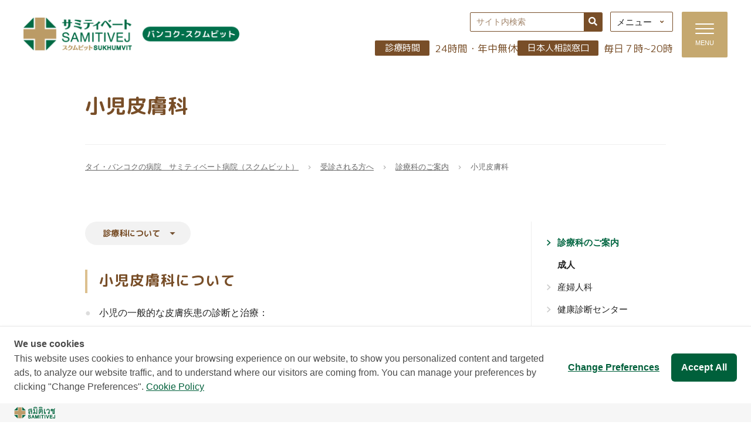

--- FILE ---
content_type: text/html; charset=UTF-8
request_url: https://samitivej-jp.com/sukhumvit/h_examination/centers/46.html
body_size: 9011
content:
<!DOCTYPE html>
<html lang="ja">

<head prefix="og: http://ogp.me/ns# fb: http://ogp.me/ns/fb# article: http://ogp.me/ns/article#">
<meta name="csrf-token" content="KokHzAX6nQhqTEqTdwhm7vVO1Q2XWPQ708HtlG9b"> 

  <meta charset="UTF-8" />
  <title>小児皮膚科- タイのバンコクにある国際病院（日本語対応可）- サミティヴェート病院</title>
  <meta name="description" content="スクンビットにあるサミティベート病院の小児皮膚科のご案内です。小児の一般的な皮膚疾患の診断と治療をしています。アトピー性皮膚炎、ウイルス感染症（突発性発疹／はしか／風しん／水ぼうそう／りんご病）、とびひ／にきび、母斑（茶あざ／赤あざ／ほくろ）など。" />
  <meta name="keywords" content="バンコク,小児,皮膚科" />
  <meta name="viewport" content="width=device-width, initial-scale=1, maximum-scale=1" />
  <meta name="format-detection" content="telephone=no" />
  <meta name="application-name" content="サミティベート病院" /><meta name="apple-mobile-web-app-capable" content="yes" /><meta name="apple-mobile-web-app-title" content="サミティベート病院" /><meta name="msapplication-TileColor" content="#FFF" /><meta name="theme-color" content="#FFF" /><meta name="apple-mobile-web-app-status-bar-style" content="#FFF" /><link rel="apple-touch-icon" sizes="57x57" href="https://samitivej-jp.com/data/favicons/site/apple-icon-57x57.png?v=200126070157" /><link rel="apple-touch-icon" sizes="60x60" href="https://samitivej-jp.com/data/favicons/site/apple-icon-60x60.png?v=200126070157" /><link rel="apple-touch-icon" sizes="72x72" href="https://samitivej-jp.com/data/favicons/site/apple-icon-72x72.png?v=200126070157" /><link rel="apple-touch-icon" sizes="114x114" href="https://samitivej-jp.com/data/favicons/site/apple-icon-114x114.png?v=200126070157" /><link rel="apple-touch-icon" sizes="76x76" href="https://samitivej-jp.com/data/favicons/site/apple-icon-76x76.png?v=200126070157" /><link rel="apple-touch-icon" sizes="120x120" href="https://samitivej-jp.com/data/favicons/site/apple-icon-120x120.png?v=200126070157" /><link rel="apple-touch-icon" sizes="152x152" href="https://samitivej-jp.com/data/favicons/site/apple-icon-152x152.png?v=200126070157" /><link rel="apple-touch-icon" sizes="180x180" href="https://samitivej-jp.com/data/favicons/site/apple-icon-180x180.png?v=200126070157" /><link rel="icon" type="image/png" href="https://samitivej-jp.com/data/favicons/site/favicon-32x32.png?v=200126070157" sizes="32x32" /><link rel="icon" type="image/png" href="https://samitivej-jp.com/data/favicons/site/android-icon-36x36.png?v=200126070157" sizes="36x36" /><link rel="icon" type="image/png" href="https://samitivej-jp.com/data/favicons/site/android-icon-48x48.png?v=200126070157" sizes="48x48" /><link rel="icon" type="image/png" href="https://samitivej-jp.com/data/favicons/site/android-icon-72x72.png?v=200126070157" sizes="72x72" /><link rel="icon" type="image/png" href="https://samitivej-jp.com/data/favicons/site/android-icon-96x96.png?v=200126070157" sizes="96x96" /><link rel="icon" type="image/png" href="https://samitivej-jp.com/data/favicons/site/android-icon-144x144.png?v=200126070157" sizes="144x144" /><link rel="icon" type="image/png" href="https://samitivej-jp.com/data/favicons/site/android-icon-192x192.png?v=200126070157" sizes="192x192" /><link rel="icon" type="image/png" href="https://samitivej-jp.com/data/favicons/site/favicon-96x96.png?v=200126070157" sizes="96x96" /><link rel="icon" type="image/png" href="https://samitivej-jp.com/data/favicons/site/favicon-16x16.png?v=200126070157" sizes="16x16" /><meta name="msapplication-TileImage" content="https://samitivej-jp.com/data/favicons/site/ms-icon-144x144.png?v=200126070157" /><meta name="msapplication-square70x70logo" content="https://samitivej-jp.com/data/favicons/site/ms-icon-70x70.png?v=200126070157" /><meta name="msapplication-square150x150logo" content="https://samitivej-jp.com/data/favicons/site/ms-icon-150x150.png?v=200126070157" /><meta name="msapplication-wide310x150logo" content="https://samitivej-jp.com/data/favicons/site/ms-icon-310x150.png?v=200126070157" /><meta name="msapplication-square310x310logo" content="https://samitivej-jp.com/data/favicons/site/ms-icon-310x310.png?v=200126070157" /><link href="https://samitivej-jp.com/data/favicons/site/apple-startup-320x460.png?v=200126070157" media="(device-width: 320px) and (device-height: 480px) and (-webkit-device-pixel-ratio: 1)" rel="apple-touch-startup-image" /><link href="https://samitivej-jp.com/data/favicons/site/apple-startup-640x920.png?v=200126070157" media="(device-width: 320px) and (device-height: 480px) and (-webkit-device-pixel-ratio: 2)" rel="apple-touch-startup-image" /><link href="https://samitivej-jp.com/data/favicons/site/apple-startup-640x1096.png?v=200126070157" media="(device-width: 320px) and (device-height: 568px) and (-webkit-device-pixel-ratio: 2)" rel="apple-touch-startup-image" /><link href="https://samitivej-jp.com/data/favicons/site/apple-startup-748x1024.png?v=200126070157" media="(device-width: 768px) and (device-height: 1024px) and (-webkit-device-pixel-ratio: 1) and (orientation: landscape)" rel="apple-touch-startup-image" /><link href="https://samitivej-jp.com/data/favicons/site/apple-startup-750x1024.png?v=200126070157" media="" rel="apple-touch-startup-image" /><link href="https://samitivej-jp.com/data/favicons/site/apple-startup-750x1294.png?v=200126070157" media="(device-width: 375px) and (device-height: 667px) and (-webkit-device-pixel-ratio: 2)" rel="apple-touch-startup-image" /><link href="https://samitivej-jp.com/data/favicons/site/apple-startup-768x1004.png?v=200126070157" media="(device-width: 768px) and (device-height: 1024px) and (-webkit-device-pixel-ratio: 1) and (orientation: portrait)" rel="apple-touch-startup-image" /><link href="https://samitivej-jp.com/data/favicons/site/apple-startup-1182x2208.png?v=200126070157" media="(device-width: 414px) and (device-height: 736px) and (-webkit-device-pixel-ratio: 3) and (orientation: landscape)" rel="apple-touch-startup-image" /><link href="https://samitivej-jp.com/data/favicons/site/apple-startup-1242x2148.png?v=200126070157" media="(device-width: 414px) and (device-height: 736px) and (-webkit-device-pixel-ratio: 3) and (orientation: portrait)" rel="apple-touch-startup-image" /><link href="https://samitivej-jp.com/data/favicons/site/apple-startup-1496x2048.png?v=200126070157" media="(device-width: 768px) and (device-height: 1024px) and (-webkit-device-pixel-ratio: 2) and (orientation: landscape)" rel="apple-touch-startup-image" /><link href="https://samitivej-jp.com/data/favicons/site/apple-startup-1536x2008.png?v=200126070157" media="(device-width: 768px) and (device-height: 1024px) and (-webkit-device-pixel-ratio: 2) and (orientation: portrait)" rel="apple-touch-startup-image" /><link rel="manifest" crossorigin="use-credentials" href="https://samitivej-jp.com/data/favicons/site/manifest.json?v=200126070157" />  <link rel="canonical" href="https://samitivej-jp.com/sukhumvit/h_examination/centers/46.html" />
  
  <meta property="og:title" content="小児皮膚科- タイのバンコクにある国際病院（日本語対応可）- サミティヴェート病院" />
  <meta property="og:type" content="article" />
  <meta property="og:description" content="スクンビットにあるサミティベート病院の小児皮膚科のご案内です。小児の一般的な皮膚疾患の診断と治療をしています。アトピー性皮膚炎、ウイルス感染症（突発性発疹／はしか／風しん／水ぼうそう／りんご病）、とびひ／にきび、母斑（茶あざ／赤あざ／ほくろ）など。" />
  <meta property="og:url" content="https://samitivej-jp.com/sukhumvit/h_examination/centers/46.html" />
  <meta property="og:site_name" content="サミティベート病院" />
  <meta property="og:image" content="" />
  <meta name="twitter:card" content="summary_large_image" />
  <meta name="twitter:image" content="">
  
  <link rel="stylesheet" href="https://samitivej-jp.com/data/themes/samitivaj_sukhumvit/css/import.css" />
  <link rel="stylesheet" href="//use.fontawesome.com/releases/v5.13.0/css/all.css" />
  <link rel="preconnect" href="//fonts.googleapis.com" />
  <link rel="preconnect" href="//fonts.gstatic.com" crossorigin />
  <link href="//fonts.googleapis.com/css2?family=M+PLUS+Rounded+1c:wght@400;700&display=swap" rel="stylesheet" />
  <link href="//unpkg.com/aos@2.3.1/dist/aos.css" rel="stylesheet" />
  



<script>(function(w,d,s,l,i){w[l]=w[l]||[];w[l].push({'gtm.start':
new Date().getTime(),event:'gtm.js'});var f=d.getElementsByTagName(s)[0],
j=d.createElement(s),dl=l!='dataLayer'?'&l='+l:'';j.async=true;j.src=
'https://www.googletagmanager.com/gtm.js?id='+i+dl;f.parentNode.insertBefore(j,f);
})(window,document,'script','dataLayer','GTM-PM46M9L7');</script>

  




    <script type="text/javascript" src="https://cookiecdn.com/cwc.js"></script>
    <script id="cookieWow" type="text/javascript" src="https://cookiecdn.com/configs/t9ojGRh8SULEm5bhR61pQ7nc" data-cwcid="t9ojGRh8SULEm5bhR61pQ7nc"></script>


</head>

<body>


	
<noscript><iframe src="https://www.googletagmanager.com/ns.html?id=GTM-PM46M9L7"
height="0" width="0" style="display:none;visibility:hidden"></iframe></noscript>

  <script src="https://samitivej-jp.com/data/themes/samitivaj_sukhumvit/js/plugin/jquery/3.6.1/jquery.min.js"></script>
  <script src="https://samitivej-jp.com/data/themes/samitivaj_sukhumvit/js/plugin/viewport-extra/2.1.4/viewport-extra.min.js"></script>
  <script src="https://samitivej-jp.com/data/themes/samitivaj_sukhumvit/js/module/ofi.min.js"></script>
  <script src="https://samitivej-jp.com/data/themes/samitivaj_sukhumvit/js/common.js"></script>
  <style>
    .btns{
      display: flex;
      align-items: center;
      justify-content: space-between;
    }
    .btns p{
      width: 48%;
    }
    .btns .button01{
      min-height: 74px;
      display: flex;
      align-items: center;
      justify-content: center;
    }

    @media only screen and (max-width: 768px) {
      .btns{
        display: block;
      }
      .btns p{
        width: 100%;
      }
      .btns .button01{
        min-height: auto;
        margin: auto;
      }
    }

      .doctor-cards.-more {
        display: none;
      }

      .doctor-cards.-more > li:nth-child(-n + 10) {
        display: none;
      }

      .more-view {
        width: 150px;
        margin: -20px auto 40px;
        display: block;
        background-color: #fff;
        color: #784e28;
        line-height: 1.5;
        text-align: center;
        border-radius: 20px;
        padding: 10px 15px;
        border: 1px solid #784e28;
        transition: 0.3s;
        cursor: pointer;
      }

      .more-view:hover {
        background-color: #784e28;
        color: #fff;
      }

      .more-view::after {
        content: "もっと見る";
      }

      .more-view.on-click::after {
        content: "閉じる";
      }
  </style>

  
  <div class="l-container">


    <header class="header">
<div class="header-content">
<p class="header-logo"><a href="https://samitivej-jp.com/sukhumvit" class="fade"><img src="/data/media/samitivaj_sukhumvit/layout/header/logo_new.png" alt="" class="pc" /><img src="/data/media/samitivaj_sukhumvit_new/layout/header/logo_sp.png" alt="" class="tb" /></a></p>
<div class="header-main">
<div class="header-utils">
<div class="header-search"><form class="search-form" action="https://www.google.co.jp/cse" name="cse-search-box" target="_blank"><input value="be3b0071f8523502c" name="cx" type="hidden" /> <input value="UTF-8" name="ie" type="hidden" /> <input class="search-input" size="30" name="q" type="text" placeholder="サイト内検索" /> <button class="search-btn" value="" name="sa"></button></form></div>
<div class="header-lang js-lang-dropdown"><button class="button js-lang-dropdown-button">メニュー</button>
<div class="list js-lang-dropdown-menu"><a href="#option1">JP</a> <a href="https://www.samitivejhospitals.com/">EN</a> <a href="https://www.samitivejhospitals.com/th">TH</a></div>
</div>
</div>
<div class="header-info">
<dl class="item">
<dt class="cap">診療時間</dt>
<dd class="detail">24時間・年中無休</dd>
</dl>
<dl class="item">
<dt class="cap">日本人相談窓口</dt>
<dd class="detail">毎日７時~20時</dd>
</dl>
</div>
</div>
<div class="slidemenu-btn">
<div class="bars"><span class="bar"></span> <span class="bar"></span> <span class="bar"></span></div>
<p class="txt">MENU</p>
</div>
</div>
</header>

<div class="container">
<div class="page-title">
<h1>小児皮膚科</h1>
</div>
<ul class="bread-crumb">
<li><a href="https://samitivej-jp.com/sukhumvit">タイ・バンコクの病院　サミティベート病院（スクムビット）</a></li>
<li><a href="https://samitivej-jp.com/sukhumvit/outpatient">受診される方へ</a></li>

<li><a href="https://samitivej-jp.com/sukhumvit/h_examination/centers">診療科のご案内</a></li>

<li>小児皮膚科</li>
</ul>
</div>

<div class="slide-menu">
<div>
<div class="flag mb15"><a style="text-decoration: none;" href="https://www.samitivejhospitals.com/" target="_blank" class="fade mr5" rel="noopener"> <img src="/data/media/samitivaj_sukhumvit/layout/header/flag_uk.webp" alt="イギリス国旗" /> </a> <a style="text-decoration: none;" href="https://www.samitivejhospitals.com/th" target="_blank" class="fade" rel="noopener"> <img src="/data/media/samitivaj_sukhumvit/layout/header/flag_thai.webp" alt="タイ国旗" /> </a></div>
<div class="slide-top">
<div class="logo"><a href="https://samitivej-jp.com/sukhumvit"><img src="/data/media/samitivaj_sukhumvit/layout/side/logo_new.webp" alt="サミティヴェートスクムビット" /></a></div>
<div class="slidemenu-btn close-btn"><img src="/data/media/samitivaj_sukhumvit/layout/header/close.webp" alt="閉じる" /></div>
</div>
<div class="slide-search"><form><input type="text" placeholder="フリーワード検索" /> <button class="btn" type="submit"><img src="/data/media/sriracha/layout/side/search.webp" alt="検索" /></button></form></div>
<ul class="slide-btns">
<li><a href="https://samitivej-jp.com/sukhumvit/outpatient/japanese.html">日本語相談窓口</a></li>
<li><a href="https://samitivej-jp.com/sukhumvit/access.html">交通アクセス</a></li>
<li><a href="https://samitivej-jp.com/sukhumvit/format_download.html">各種書式ダウンロード</a></li>
<li><a href="https://samitivej-jp.com/sukhumvit/inq">よくある質問</a></li>
</ul>
<div class="slidemnu-list mb45">
<div class="accordion"><button class="toggle-slide js-slidemenu-accordion">外来受診について</button>
<ul class="inner-list" style="display: none;">
<li><a class="item" href="https://samitivej-jp.com/sukhumvit/outpatient">受診する方へ</a></li>
<li><a class="item" href="https://samitivej-jp.com/sukhumvit/outpatient/flow.html">受診の流れ</a></li>
<li><a class="item" href="https://samitivej-jp.com/sukhumvit/outpatient/certificate.html">診断書</a></li>
<li><a class="item" href="https://samitivej-jp.com/sukhumvit/h_examination/centers">診療科の紹介</a></li>
<li><a class="item" href="https://samitivej-jp.com/sukhumvit/outpatient/japanese.html">日本語での受診について</a></li>
<li><a class="item" href="https://samitivej-jp.com/sukhumvit/outpatient/vaccination">予防接種・ワクチン</a></li>
<li><a class="item" href="https://samitivej-jp.com/sukhumvit/outpatient/floorguide.html">フロアマップ</a></li>
<li><a class="item" href="https://samitivej-jp.com/sukhumvit/inq/01.html">よくある質問（受診）</a></li>
</ul>
</div>
<div class="accordion"><button class="close toggle-slide js-slidemenu-accordion">健診のご案内</button>
<ul class="inner-list" style="display: none;">
<li><a class="item" href="https://samitivej-jp.com/sukhumvit/h_examination">健康診断のご案内</a></li>
<li><a class="item" href="https://samitivej-jp.com/sukhumvit/h_examination/program_male.html">男性プログラム</a></li>
<li><a class="item" href="https://samitivej-jp.com/sukhumvit/h_examination/program_female.html">女性プログラム</a></li>
<li><a class="item" href="https://samitivej-jp.com/sukhumvit/h_examination/option.html">オプションメニュー</a></li>
<li><a class="item" href="https://samitivej-jp.com/sukhumvit/h_examination/endoscope.html">胃カメラ/大腸カメラ</a></li>
<li><a class="item" href="https://samitivej-jp.com/sukhumvit/h_examination/brain_dock.html">脳ドック</a></li>
<li><a class="item" href="https://samitivej-jp.com/sukhumvit/h_examination/list.html">検査内容の説明</a></li>
<li><a class="item" href="https://samitivej-jp.com/sukhumvit/h_examination/flow.html">予約から当日の流れ</a></li>
<li><a class="item" href="https://samitivej-jp.com/sukhumvit/h_examination/business.html">法人の方へ</a></li>
<li><a class="item" href="https://samitivej-jp.com/sukhumvit/h_examination/wp-dl.html">労働許可・運転免許取得の健康診断</a></li>
<li><a class="item" href="https://samitivej-jp.com/sukhumvit/h_examination/child.html">小児向けプログラム</a></li>
<li><a class="item" href="https://samitivej-jp.com/sukhumvit/h_examination/checkupth.html">ศูนย์สุขภาพสำหรับชาวญี่ปุ่น</a></li>
<li><a class="item" href="https://samitivej-jp.com/sukhumvit/h_examination/inquiry.html">お問い合わせ</a></li>
<li><a class="item" href="/samitivej-appointment/public/appointment/individual/create" target="_blank" rel="noopener">予約フォーム（個人）</a></li>
<li><a class="item" href="/samitivej-appointment/public/appointment/company/create" target="_blank" rel="noopener">予約フォーム（法人）</a></li>
</ul>
</div>
<a class="link" href="https://samitivej-jp.com/sukhumvit/h_examination/centers">診療科のご案内</a> <a class="link" href="https://samitivej-jp.com/sukhumvit/doctor" target="_blank" rel="noopener">医師紹介</a> <a class="link" href="https://samitivej-jp.com/sukhumvit/map" target="_blank" rel="noopener">院内ガイド</a> <a class="link" href="https://samitivej-jp.com/insurance.html" target="_blank" rel="noopener">保険について</a>
<div class="accordion"><button class="close toggle-slide js-slidemenu-accordion">入院のご案内</button>
<ul class="inner-list" style="display: none;">
<li><a class="item" href="https://samitivej-jp.com/sukhumvit/hospitalization">入院のご案内</a></li>

<li><a class="item" href="https://samitivej-jp.com/sukhumvit/outpatient/floorguide.html">フロアマップ</a></li>
<li><a class="item" href="https://samitivej-jp.com/sukhumvit/inq/02.html">よくある質問（入院）</a></li>
</ul>
</div>
<div class="accordion"><button class="close toggle-slide js-slidemenu-accordion">タイ国外から受診される方</button>
<ul class="inner-list" style="display: none;">
<li><a class="item" href="https://samitivej-jp.com/sukhumvit/outpatient/flyin/neighboring/stay" target="_blank" rel="noopener">患者さんや付き添いの方の滞在</a></li>
<li><a class="item" href="https://samitivej-jp.com/certificate.html" target="_blank" rel="noopener">受診履歴開示や診断書について</a></li>
</ul>
</div>
 <a class="link" href="https://samitivej-jp.com/about.html" target="_blank" rel="noopener">サミティベート病院について</a> <a class="link" href="https://samitivej-jp.com/sukhumvit/testimonials" target="_blank" rel="noopener">体験談</a> <a class="link" href="https://samitivej-jp.com/jobs" target="_blank" rel="noopener">採用情報</a><a class="link" href="https://samitivej-jp.com/column/sukhumvit">コラム</a><a class="link" href="https://samitivej-jp.com/sukhumvit/news">お知らせ</a><a class="link" href="https://samitivej-jp.com/sukhumvit/h_examination/checkupth.html" span="" id="CmCaReT">การตรวจสุขภาพสำหรับชาวญี่ปุ่น（タイ語）</a></div>
<ul class="slide-btns mb20">
<li class="w100"><a href="https://samitivej-jp.com/sukhumvit/inquiry.html">お問い合わせ</a></li>
</ul>
<div class="slide-sns"><a href="https://lin.ee/xx6Bwga" target="_blank" title="lineのリンク" rel="noopener"><img src="/data/media/samitivaj_sukhumvit/layout/side/line.webp" alt="line" /></a> <a href="https://www.instagram.com/samitivej_suk_jpn/" title="Instagramへのリンク" target="_blank" rel="noopener"><img src="/data/media/samitivaj_sukhumvit/layout/side/ig.webp" alt="instagram" /></a>  <a href="https://www.youtube.com/user/samitivejhospitals" title="YouTubeへのリンク" target="_blank" rel="noopener"><img src="/data/media/samitivaj_sukhumvit/layout/side/yb.webp" alt="youtube" /></a> <span id="CmCaReT"></span></div>
</div>


</div>

<p><span id="CmCaReT"></span></p>
<p><span id="CmCaReT"></span></p>

    
    <div class="l-main">
      <div class="container">

        <div class="l-page">

          <ul class="anchor-list mb40 mb30-tb">
            <li><a class="item" href="#department">診療科について</a></li>
            
            
          </ul>
          <h2 id="department">小児皮膚科について</h2>
          <div class="mb50 mb30-tb"><ul class="cms-ullist">
<li>小児の一般的な皮膚疾患の診断と治療：</li>
<li>アトピー性皮膚炎／アレルギー性皮膚疾患</li>
<li>ウイルス感染症（突発性発疹／はしか／風しん／水ぼうそう／りんご病）</li>
<li>とびひ／にきび</li>
<li>母斑（茶あざ／赤あざ／ほくろ）<br />など</li>
</ul></div>

        
                      <div class="doctor-acc">
                          </div>
                    
          <div class="btns">
            <p>
              <a href="https://samitivej-jp.com/sukhumvit/inquiry.html" class="button01 -green -right mb20-tb">予約する/ お問い合わせ</a>
            </p>
            <p>
              <a href="https://samitivej-jp.com/sukhumvit/h_examination/centers/31.html" class="button01 -green" style="min-width:340px;">小児科/健診クリニック<br class="pc">（タイ・バンコク）</a>
            </p>
          </div>
        </div>

        <div class="l-side">
          <ul class="category-list">
<li><a href="#" class="active">診療科のご案内</a></li>
<li><span>成人</span></li>
<li><a href="https://samitivej-jp.com/sukhumvit/h_examination/centers/11.html">産婦人科</a></li>
<li><a href="https://samitivej-jp.com/sukhumvit/h_examination">健康診断センター</a></li>
<li><a href="https://samitivej-jp.com/sukhumvit/h_examination/centers/05.html">消化器科</a></li>
<li><a href="https://samitivej-jp.com/sukhumvit/h_examination/centers/infertility_temp.html">不妊治療センター</a></li>
<li><a href="https://samitivej-jp.com/sukhumvit/h_examination/centers/01.html">内科</a></li>
<li><a href="https://samitivej-jp.com/sukhumvit/h_examination/centers/02.html">呼吸器内科</a></li>
<li><a href="https://samitivej-jp.com/sukhumvit/h_examination/centers/03.html">心療内科</a></li>
<li><a href="https://samitivej-jp.com/sukhumvit/h_examination/centers/04.html">外科</a></li>
<li><a href="https://samitivej-jp.com/sukhumvit/h_examination/centers/20250408.html">泌尿器科</a></li>
<li><a href="https://samitivej-jp.com/sukhumvit/h_examination/centers/06.html">循環器内科</a></li>
<li><a href="https://samitivej-jp.com/sukhumvit/h_examination/centers/07.html">整形外科</a></li>
<li><a href="https://samitivej-jp.com/sukhumvit/h_examination/centers/08.html">眼科</a></li>
<li><a href="https://samitivej-jp.com/sukhumvit/h_examination/centers/09.html">耳鼻咽喉科</a></li>
<li><a href="https://samitivej-jp.com/sukhumvit/h_examination/centers/10.html">美容形成外科</a></li>
<li><a href="https://samitivej-jp.com/sukhumvit/h_examination/centers/35.html">ワクチン旅行医学外来</a></li>
<li><a href="https://samitivej-jp.com/sukhumvit/h_examination/centers/23.html">透析室</a></li>
<li><a href="https://samitivej-jp.com/sukhumvit/h_examination/centers/24.html">アレルギーセンター</a></li>
<li><a href="https://samitivej-jp.com/sukhumvit/h_examination/centers/25.html">皮膚科</a></li>
<li><a href="https://samitivej-jp.com/sukhumvit/h_examination/centers/26.html">美容皮膚科</a></li>
<li><a href="https://samitivej-jp.com/sukhumvit/h_examination/centers/20250226.html">育毛医療クリニック</a></li>
<li><a href="https://samitivej-jp.com/sukhumvit/h_examination/centers/34.html">ライフセンター</a></li>
<li><a href="https://samitivej-jp.com/sukhumvit/h_examination/centers/27.html">リハビリテーション科</a></li>
<li><a href="https://samitivej-jp.com/sukhumvit/h_examination/centers/30.html">放射線科</a></li>
<li><a href="https://samitivej-jp.com/sukhumvit/h_examination/centers/21.html">救急・外傷センター</a></li>
<li><a href="https://samitivej-jp.com/sukhumvit/h_examination/centers/28.html">歯科</a></li>
<li><span>小児</span></li>
<li><a href="https://samitivej-jp.com/sukhumvit/h_examination/centers/31.html">小児一般/健診</a></li>
<li><a href="https://samitivej-jp.com/sukhumvit/h_examination/centers/32.html">小児循環器科</a></li>
<li><a href="https://samitivej-jp.com/sukhumvit/h_examination/centers/33.html">小児呼吸器科</a></li>
<li><a href="https://samitivej-jp.com/sukhumvit/h_examination/centers/36.html">小児胃腸器・肝臓科</a></li>
<li><a href="https://samitivej-jp.com/sukhumvit/h_examination/centers/37.html">小児腎臓科</a></li>
<li><a href="https://samitivej-jp.com/sukhumvit/h_examination/centers/38.html">小児代謝内分泌科</a></li>
<li><a href="https://samitivej-jp.com/sukhumvit/h_examination/centers/39.html">小児脳神経</a></li>
<li><a href="https://samitivej-jp.com/sukhumvit/h_examination/centers/40.html">小児感染症</a></li>
<li><a href="https://samitivej-jp.com/sukhumvit/h_examination/centers/41.html">新生児科</a></li>
<li><a href="https://samitivej-jp.com/sukhumvit/h_examination/centers/42.html">小児アレルギー科</a></li>
<li><a href="https://samitivej-jp.com/sukhumvit/h_examination/centers/43.html">小児発達行動小児科</a></li>
<li><a href="https://samitivej-jp.com/sukhumvit/h_examination/centers/44.html">小児外科</a></li>
<li><a href="https://samitivej-jp.com/sukhumvit/h_examination/centers/45.html">小児整形外科</a></li>
<li><a href="https://samitivej-jp.com/sukhumvit/h_examination/centers/46.html">小児皮膚科</a></li>
<li><a href="https://samitivej-jp.com/sukhumvit/h_examination/centers/47.html">小児眼科</a></li>
<li><a href="https://samitivej-jp.com/sukhumvit/h_examination/centers/47_copy.html">新生児小児科救急搬送</a></li>
<li><a href="https://samitivej-jp.com/sukhumvit/h_examination/centers/49.html">小児歯科</a></li>
</ul>

<ul class="bnr-list mb20">
<li><a href="https://samitivej-jp.com/sukhumvit/outpatient/floorguide.html"><img src="/data/media/samitivaj_sukhumvit/layout/side/bnr01.png" alt="" /></a></li>
</ul>
<div class="search-box"><form action="https://samitivej-jp.com/sukhumvit/doctor">
<p class="txt">診療科を選択する</p>
<div class="mb18">
<div class="select-wrap"><select name="" id="dept-search">
<option value="" selected="selected" disabled="disabled">選択する</option>

<option value="https://samitivej-jp.com/sukhumvit/h_examination/centers/01.html">内科（タイ・バンコク）</option>

<option value="https://samitivej-jp.com/sukhumvit/h_examination/centers/02.html">呼吸器内科</option>

<option value="https://samitivej-jp.com/sukhumvit/h_examination/centers/03.html">心療内科</option>

<option value="https://samitivej-jp.com/sukhumvit/h_examination/centers/04.html">外科（タイ・バンコク）</option>

<option value="https://samitivej-jp.com/sukhumvit/h_examination/centers/05.html">消化器科（タイ・バンコク）</option>

<option value="https://samitivej-jp.com/sukhumvit/h_examination/centers/06.html">循環器科（タイ・バンコク）</option>

<option value="https://samitivej-jp.com/sukhumvit/h_examination/centers/07.html">整形外科（タイ・バンコク）</option>

<option value="https://samitivej-jp.com/sukhumvit/h_examination/centers/08.html">眼科（タイ・バンコク）</option>

<option value="https://samitivej-jp.com/sukhumvit/h_examination/centers/09.html">耳鼻咽喉科（タイ・バンコク）</option>

<option value="https://samitivej-jp.com/sukhumvit/h_examination/centers/10.html">美容形成外科</option>

<option value="https://samitivej-jp.com/sukhumvit/h_examination/centers/11.html">産婦人科</option>

<option value="https://samitivej-jp.com/sukhumvit/h_examination/centers/20250226.html">育毛医療クリニック（タイ・バンコク）</option>

<option value="https://samitivej-jp.com/sukhumvit/h_examination/centers/20250408.html">泌尿器科（タイ・バンコク）</option>

<option value="https://samitivej-jp.com/sukhumvit/h_examination/centers/21.html">救急・外傷センター</option>

<option value="https://samitivej-jp.com/sukhumvit/h_examination/centers/23.html">透析室</option>

<option value="https://samitivej-jp.com/sukhumvit/h_examination/centers/24.html">アレルギーセンター</option>

<option value="https://samitivej-jp.com/sukhumvit/h_examination/centers/25.html">皮膚科（タイ・バンコク）</option>

<option value="https://samitivej-jp.com/sukhumvit/h_examination/centers/26.html">美容皮膚科</option>

<option value="https://samitivej-jp.com/sukhumvit/h_examination/centers/27.html">リハビリテーション科</option>

<option value="https://samitivej-jp.com/sukhumvit/h_examination/centers/28.html">歯科・歯医者（タイ・バンコク）</option>

<option value="https://samitivej-jp.com/sukhumvit/h_examination/centers/30.html">放射線</option>

<option value="https://samitivej-jp.com/sukhumvit/h_examination/centers/31.html">小児科／健診クリニック（タイ・バンコク）</option>

<option value="https://samitivej-jp.com/sukhumvit/h_examination/centers/32.html">小児循環器科</option>

<option value="https://samitivej-jp.com/sukhumvit/h_examination/centers/33.html">小児呼吸器科</option>

<option value="https://samitivej-jp.com/sukhumvit/h_examination/centers/34.html">ライフセンター</option>

<option value="https://samitivej-jp.com/sukhumvit/h_examination/centers/35.html">ワクチン・旅行医学外来（タイ・バンコク）</option>

<option value="https://samitivej-jp.com/sukhumvit/h_examination/centers/36.html">小児胃腸器・肝臓科</option>

<option value="https://samitivej-jp.com/sukhumvit/h_examination/centers/37.html">小児腎臓科</option>

<option value="https://samitivej-jp.com/sukhumvit/h_examination/centers/38.html">小児代謝内分泌科</option>

<option value="https://samitivej-jp.com/sukhumvit/h_examination/centers/39.html">小児脳神経</option>

<option value="https://samitivej-jp.com/sukhumvit/h_examination/centers/40.html">小児感染症</option>

<option value="https://samitivej-jp.com/sukhumvit/h_examination/centers/41.html">新生児科</option>

<option value="https://samitivej-jp.com/sukhumvit/h_examination/centers/42.html">小児アレルギー科</option>

<option value="https://samitivej-jp.com/sukhumvit/h_examination/centers/43.html">発達行動小児</option>

<option value="https://samitivej-jp.com/sukhumvit/h_examination/centers/44.html">小児外科</option>

<option value="https://samitivej-jp.com/sukhumvit/h_examination/centers/45.html">小児整形外科</option>

<option value="https://samitivej-jp.com/sukhumvit/h_examination/centers/46.html">小児皮膚科</option>

<option value="https://samitivej-jp.com/sukhumvit/h_examination/centers/47.html">小児眼科</option>

<option value="https://samitivej-jp.com/sukhumvit/h_examination/centers/47_copy.html">新生児小児科救急搬送</option>

<option value="https://samitivej-jp.com/sukhumvit/h_examination/centers/49.html">小児歯科・歯医者（バンコク）</option>
</select></div>
<p class="txt">医師を検索する</p>
<div class="select-wrap"><select name="specialized">
<option value="" selected="selected" disabled="disabled">専門分野</option>
<option value="" selected="selected">専門分野</option>
<option value="総合診療科">総合診療科</option>
<option value="内科">内科</option>
<option value="皮膚科">皮膚科</option>
<option value="アレルギー科">アレルギー科</option>
<option value="小児一般">小児一般</option>
<option value="産科">産科</option>
<option value="産婦人科">産婦人科</option>
<option value="出生前超音波検査">出生前超音波検査</option>
<option value="新生児・周産期科">新生児・周産期科</option>
<option value="ハイリスク妊娠">ハイリスク妊娠</option>
<option value="水中出産">水中出産</option>
<option value="不妊治療">不妊治療</option>
<option value="不妊治療（体外受精、顕微授精）">不妊治療（体外受精、顕微授精）</option>
<option value="母体胎児科">母体胎児科</option>
<option value="更年期">更年期</option>
<option value="心療内科">心療内科</option>
<option value="血液内科">血液内科</option>
<option value="呼吸器科">呼吸器科</option>
<option value="消化器科">消化器科</option>
<option value="脳神経内科">脳神経内科</option>
<option value="腫瘍内科">腫瘍内科</option>
<option value="腎臓科">腎臓科</option>
<option value="一般外科">一般外科</option>
<option value="形成外科">形成外科</option>
<option value="顔面形成外科">顔面形成外科</option>
<option value="美容外科">美容外科</option>
<option value="美容外科学">美容外科学</option>
<option value="レーザー外科">レーザー外科</option>
<option value="アンチエイジング科">アンチエイジング科</option>
<option value="内分泌・代謝科">内分泌・代謝科</option>
<option value="循環器科">循環器科</option>
<option value="耳鼻咽喉科">耳鼻咽喉科</option>
<option value="免疫科">免疫科</option>
<option value="感染症科">感染症科</option>
<option value="毛髪科学">毛髪科学</option>
<option value="ヘアケア">ヘアケア</option>
<option value="リウマチ科">リウマチ科</option>
<option value="泌尿器科">泌尿器科</option>
<option value="麻酔科">麻酔科</option>
<option value="救急科">救急科</option>
<option value="疼痛管理腫瘍内科">疼痛管理腫瘍内科</option>
<option value="麻酔による疼痛治療歯科補綴学">麻酔による疼痛治療歯科補綴学</option>
<option value="脳神経外科麻酔">脳神経外科麻酔</option>
<option value="家庭医学">家庭医学</option>
<option value="発達行動学">発達行動学</option>
<option value="集中治療科">集中治療科</option>
<option value="保存修復科">保存修復科</option>
<option value="歯内治療科">歯内治療科</option>
<option value="歯内治療学">歯内治療学</option>
<option value="診断放射線科">診断放射線科</option>
<option value="診断放射線科 神経組織画像診断">診断放射線科 神経組織画像診断</option>
<option value="診断放射線科 体幹部高度放射線診断//神経放射線診断">診断放射線科 体幹部高度放射線診断//神経放射線診断</option>
<option value="体幹部放射線科">体幹部放射線科</option>
<option value="高度画像診断">高度画像診断</option>
<option value="腹腔高度診断">腹腔高度診断</option>
<option value="脳神経内科 航空医学">脳神経内科 航空医学</option>
<option value="腹腔鏡手術">腹腔鏡手術</option>
<option value="内視鏡手術">内視鏡手術</option>
<option value="眼形成眼窩外科">眼形成眼窩外科</option>
<option value="角膜・屈折矯正手術">角膜・屈折矯正手術</option>
<option value="スポーツ整形外科">スポーツ整形外科</option>
<option value="人口膝関節置換術">人口膝関節置換術</option>
<option value="脊椎外科">脊椎外科</option>
<option value="関節形成術">関節形成術</option>
<option value="関節置換術">関節置換術</option>
<option value="股関節">股関節</option>
<option value="股関節・膝関節手術">股関節・膝関節手術</option>
<option value="膝再建術">膝再建術</option>
<option value="解剖病理診断科">解剖病理診断科</option>
<option value="脊椎外科">脊椎外科</option>
<option value="整形外科学">整形外科学</option>
<option value="肩">肩</option>
<option value="膝">膝</option>
<option value="MIS人工股関節置換術">MIS人工股関節置換術</option>
<option value="足の外科（足・足首）">足の外科（足・足首）</option>
<option value="睡眠時無呼吸症候群">睡眠時無呼吸症候群</option>
<option value="頭頚部外科">頭頚部外科</option>
<option value="鍼療法">鍼療法</option>
<option value="理学療法">理学療法</option>
<option value="リハビリテーション科">リハビリテーション科</option>
<option value="MIS 胃バンディング 胃外科">MIS 胃バンディング 胃外科</option>
<option value="腫瘍外科">腫瘍外科</option>
<option value="胸部外科">胸部外科</option>
<option value="予防医学と産業医科">予防医学と産業医科</option>
<option value="産業医科">産業医科</option>
</select></div>
</div>
<button class="submit-btn">検索する</button></form></div>
        </div>

      </div>
    </div>
    

    <section class="access-section">
<div class="container">
<h3 class="top mb25"><span>ACCESS</span>交通アクセス</h3>
<div class="float">
<div class="left-box mb25-tb" style="width: 470px;">
<div class="googlemap mb10"><iframe width="100%" height="380" style="border: 0;" src="https://www.google.com/maps/embed?pb=!1m14!1m8!1m3!1d15502.91451156738!2d100.5765805!3d13.7348727!3m2!1i1024!2i768!4f13.1!3m3!1m2!1s0x0%3A0xa9f4f72fa8144b75!2z44K144Of44OG44Kj44O044Kn44O844OI44O744K544Kv44Og44Km44Kj44OD44OI55eF6Zmi!5e0!3m2!1sja!2sjp!4v1639794733199!5m2!1sja!2sjp" allowfullscreen="allowfullscreen" loading="lazy"></iframe></div>
<p class="address">133 Sukhumvit 49, Klongtan Nua,Vadhana, <br class="pc" />Bangkok 10110</p>
</div>
<div class="right-box" style="width: 480px;">
<p class="mb30 txt">サミティベート病院スクムビットは、スクムビット通りソイ49の中ほどに位置しています。スクムビット通り39もしくはスクムビット通り55（トンロー）からもすぐの立地です。<br /><br />●BTSトンロー駅から：車で５分から15分<br />●BTSプロンポン駅から：車で5分から15分<br />●スワンナプーム国際空港から：車で45分から1時間30分（時間帯と道路の混み具合によります）<br />●ドンムアン国際空港から：車で45分から1時間30分（時間帯と道路の混み具合によります）</p>
<div class="btn-row02"><a href="https://samitivej-jp.com/sukhumvit/access.html" class="button01 mb10-sp">交通アクセスの詳細</a> <a href="https://samitivej-jp.com/sukhumvit/outpatient/floorguide.html" class="button01">フロアマップ</a></div>
</div>
</div>
</div>
</section><div class="bottom-bnrs">
<div class="container">
<ul class="bnr-list">
<li><a href="https://samitivej-jp.com/about.html" target="_blank" rel="noopener"> <img class="pc" src="/data/media/samitivaj_sukhumvit/layout/footer/bnr01.webp" alt="サミティベートについて" /> <img class="tb" src="/data/media/samitivaj_sukhumvit/layout/footer/bnr01_sp.webp" alt="サミティベートについて" /> </a></li>
<li><a href="https://samitivej-jp.com/greetings.html" target="_blank" rel="noopener"> <img class="pc" src="/data/media/samitivaj_sukhumvit/layout/footer/bnr02.webp" alt="代表あいさつ" /> <img class="tb" src="/data/media/samitivaj_sukhumvit/layout/footer/bnr02_sp.webp" alt="代表あいさつ" /> </a></li>
<li><a href="https://samitivej-jp.com/hub.html" target="_blank" rel="noopener"> <img class="pc" src="/data/media/samitivaj_sukhumvit/layout/footer/bnr03.webp" alt="タイ・医療観光のハブ" /> <img class="tb" src="/data/media/samitivaj_sukhumvit/layout/footer/bnr03_sp.webp" alt="タイ・医療観光のハブ" /> </a></li>
</ul>
</div>
</div>

<div class="page-top pagetop"><img src="/data/media/samitivaj_sukhumvit/common/page top.webp" alt="&uarr;" /></div>
<footer>
<div class="container">
<div class="f-content">
<div class="f-main">
<div class="logo"><a href="https://samitivej-jp.com/sukhumvit" class="fade"><img src="/data/media/samitivaj_sukhumvit/layout/footer/logo_new.webp" alt="" /></a></div>
<div class="f-txtbox">
<p class="heading">診療受付時間</p>
<p class="tel-txt">年中無休 / 24時間（日本語対応）</p>
<p><a class="tel" href="tel:020222222">02-022-2222</a></p>
<p class="access">133 Sukhumvit 49, Klongtan Nua,Vadhana,<br />Bangkok 10110</p>
<a href="https://samitivej-jp.com/sukhumvit/access.html" class="access-link">交通アクセス</a>
<p class="copyright">Copyright &copy; 2025 Samitivej PCL. All rights reserved.</p>
</div>
</div>
<div class="f-sitemap">
<div class="page-block"><a class="f-btn" href="https://samitivej-jp.com/sukhumvit/format_download.html">各書式ダウンロード</a>
<ul class="page-list">
<li><span class="toggle-slide">受診について</span>
<ul class="inner-list" style="display: none;">
<li><a href="https://samitivej-jp.com/sukhumvit/outpatient">受診される方へ</a></li>
<li><a href="https://samitivej-jp.com/sukhumvit/h_examination/centers">診療科の紹介</a></li>
<li><a href="https://samitivej-jp.com/sukhumvit/outpatient/japanese.html">日本語での受診について</a></li>
<li><a href="https://samitivej-jp.com/sukhumvit/outpatient/vaccination">予防接種・ワクチン</a></li>
<li><a href="https://samitivej-jp.com/sukhumvit/outpatient/floorguide.html">フロアマップ</a></li>
<li><a href="https://samitivej-jp.com/sukhumvit/inq/01.html">よくある質問（受診）</a></li>
</ul>
</li>
<li><span class="toggle-slide">入院について</span>
<ul class="inner-list" style="display: none;">
<li><a href="https://samitivej-jp.com/sukhumvit/hospitalization">入院のご案内</a></li>

<li><a href="https://samitivej-jp.com/sukhumvit/outpatient/floorguide.html">フロアマップ</a></li>
<li><a href="https://samitivej-jp.com/sukhumvit/inq/02.html">よくある質問（入院）</a></li>
</ul>
</li>
<li><span class="toggle-slide">健康診断について</span>
<ul class="inner-list" style="display: none;">
<li><a href="https://samitivej-jp.com/sukhumvit/h_examination">健康診断のご案内</a></li>
<li><a href="https://samitivej-jp.com/sukhumvit/h_examination/program_male.html">男性プログラム</a></li>
<li><a href="https://samitivej-jp.com/sukhumvit/h_examination/program_female.html">女性プログラム</a></li>
<li><a href="https://samitivej-jp.com/sukhumvit/h_examination/option.html">オプションメニュー</a></li>
<li><a href="https://samitivej-jp.com/sukhumvit/h_examination/endoscope.html">胃カメラ/大腸カメラ</a></li>
<li><a href="https://samitivej-jp.com/sukhumvit/h_examination/brain_dock.html">脳ドック</a></li>
<li><a href="https://samitivej-jp.com/sukhumvit/h_examination/list.html">検査内容の説明</a></li>
<li><a href="https://samitivej-jp.com/sukhumvit/h_examination/flow.html">予約から当日の流れ</a></li>
<li><a href="https://samitivej-jp.com/sukhumvit/h_examination/business.html">法人の方へ</a></li>
<li><a href="https://samitivej-jp.com/sukhumvit/h_examination/wp-dl.html">労働許可・運転免許取得の健康診断</a></li>
<li><a href="https://samitivej-jp.com/sukhumvit/h_examination/child.html">小児向けプログラム</a></li>
<li><a href="https://samitivej-jp.com/sukhumvit/h_examination/inquiry.html">お問い合わせ</a></li>
<li><a class="item" href="/samitivej-appointment/public/appointment/individual/create" target="_blank" rel="noopener">予約フォーム（個人）</a></li>
<li><a class="item" href="/samitivej-appointment/public/appointment/company/create" target="_blank" rel="noopener">予約フォーム（法人）</a></li>
</ul>
</li>
<li><a href="https://samitivej-jp.com/insurance.html">保険について</a></li>
<li><a href="https://samitivej-jp.com/sukhumvit/h_examination/centers">診療科のご案内</a></li>
<li><a href="https://samitivej-jp.com/sukhumvit/doctor">医師紹介</a></li>
<li><span class="toggle-slide">タイ国外から受診される方</span>
<ul class="inner-list" style="display: none;">
<li><a href="https://samitivej-jp.com/sukhumvit/outpatient/flyin/neighboring/stay">患者さんや付き添いの方の滞在</a></li>
<li><a href="https://samitivej-jp.com/certificate.html">受診履歴開示や診断書について</a></li>
</ul>
</li>

<li><a href="https://samitivej-jp.com/about.html" target="_blank" rel="noopener">サミティベート病院について</a></li>
</ul>
</div>
<div class="page-block"><a class="f-btn" href="https://samitivej-jp.com/sukhumvit/inquiry.html">お問い合わせ</a>
<ul class="page-list">
<li><a href="https://samitivej-jp.com/sukhumvit/inq">よくある質問</a></li>
<li><a href="https://samitivej-jp.com/jobs">採用情報</a></li>
<li><a href="https://samitivej-jp.com/column/sukhumvit">コラム</a></li>
<li><a href="https://samitivej-jp.com/sukhumvit/testimonials">体験談</a></li>
</ul>
<ul class="page-list">
<li><a href="https://samitivej-jp.com/sukhumvit/news">お知らせ</a></li>
<li><a href="#" target="_blank" rel="noopener">Patient Privacy Notice</a></li>
<li><a href="https://samitivej-jp.com/cctvuse.html" target="_blank" rel="noopener">Privacy Notice for CCTV Use</a></li>
<li><a href="https://samitivej-jp.com/termsandconditions.html" target="_blank" rel="noopener">Term of Use</a></li>
</ul>
</div>
</div>
</div>
</div>
</footer>



  </div>
  

       <script>
        $(function () {
          if ($(".doctor-cards.-more li").length > 10) {
            $(".more-view").on("click", function () {
              $(this).toggleClass("on-click");
              $(".doctor-cards.-more").slideToggle(1500);
            });
          } else {
            $(".doctor-acc").css("display", "none");
          }
        });
      </script>


</body>
</html>

--- FILE ---
content_type: text/css
request_url: https://samitivej-jp.com/data/themes/samitivaj_sukhumvit/css/import.css
body_size: 38972
content:
*,::before,::after{-webkit-box-sizing:border-box;box-sizing:border-box}*{font-size:inherit;line-height:inherit;letter-spacing:0}::before,::after{display:inline-block;text-decoration:inherit;vertical-align:inherit}html{font-family:sans-serif;font-size:62.5%;-ms-text-size-adjust:100%;-webkit-text-size-adjust:100%}body{background:#fff;margin:0;padding:0;-webkit-font-smoothing:antialiased}footer,header,hgroup,nav,section{display:block}audio,canvas,progress,video{display:inline-block;vertical-align:baseline}audio:not([controls]){display:none;height:0}[hidden]{display:none}a{background-color:rgba(0,0,0,0)}a:active,a:hover{outline:0}b,strong{font-weight:bold}small{font-size:80%}sub,sup{font-size:75%;line-height:0;position:relative;vertical-align:baseline}sup{top:-0.5em}sub{bottom:-0.25em}img{border:0;vertical-align:bottom;max-width:100%}img.pdf_icon{vertical-align:middle}svg:not(:root){overflow:hidden}hr{-webkit-box-sizing:content-box;box-sizing:content-box;height:0}*:not(input):not(select):not(button):not(textarea):not(label):focus{outline:none}select{height:30px;color:inherit;font:inherit;margin:0;padding:0 20px 0 5px;line-height:1}button,input,textarea{color:inherit;font:inherit;margin:0;padding:4px 6px;border:1px solid #ccc;border-radius:4px;outline:none}input:not([type=checkbox]):not([type=radio]),textarea,button{-webkit-appearance:none}input{padding:0 6px}input:focus,textarea:focus{outline:none}input[type=button],input[type=submit]{background-color:rgba(0,0,0,0);border:none}button{overflow:visible;background-color:rgba(0,0,0,0);border-radius:0;border:none}button,select{text-transform:none}button,input[type=button],input[type=reset],input[type=submit]{-webkit-appearance:none;cursor:pointer}button[disabled],input[disabled]{cursor:default}button::-moz-focus-inner,input::-moz-focus-inner{border:0;padding:0}input{line-height:normal}input[type=checkbox],input[type=radio]{-webkit-box-sizing:border-box;box-sizing:border-box;padding:0 5px 0 0}input[type=number]::-webkit-inner-spin-button,input[type=number]::-webkit-outer-spin-button{height:auto}input[type=search]{-webkit-appearance:textfield;-webkit-box-sizing:content-box;box-sizing:content-box}input[type=search]::-webkit-search-cancel-button,input[type=search]::-webkit-search-decoration{-webkit-appearance:none}input[type=text],select,textarea{font-size:100%}input[type=text]:focus,textarea:focus{-webkit-transition:.2s;transition:.2s}input[type=text]:focus,textarea:focus{border-color:rgba(82,168,236,.8);outline:0;outline:thin dotted \9 ;-webkit-box-shadow:inset 0 1px 1px rgba(0,0,0,.075),0 0 8px rgba(82,168,236,.6);box-shadow:inset 0 1px 1px rgba(0,0,0,.075),0 0 8px rgba(82,168,236,.6)}textarea{overflow:auto;resize:vertical}label{display:inline-block}table{border-collapse:collapse;border-spacing:0}td,th{padding:0;text-align:left;vertical-align:top}ol{list-style-position:inside}li{list-style-type:none}address{font-style:normal}div,dl,dt,dd,ul,ol,li,h1,h2,h3,h4,h5,h6,form,p,table,thead,tbody,tfoot,address{margin:0;padding:0}input,textarea,table,thead,tbody,tfoot,address{text-align:left}div,dl,dt,dd,ul,ol,li,form,p{text-align:inherit}h1,h2,h3,h4,h5,h6{line-height:normal;font-weight:normal}figure{margin:0}.button01,.button02,.tel-btn{display:inline-block;width:100%;max-width:350px;font-weight:bold;color:#784e28;font-size:16px;font-weight:bold;text-align:center;text-decoration:none;border:1px solid #784e28;border-radius:4px;background:#fff;padding:12px 18px;line-height:1.5;-webkit-transition:all .3s;transition:all .3s;position:relative}.button01:after,.button02:after,.tel-btn:after{-webkit-transition:.3s;transition:.3s;position:absolute;top:50%;-webkit-transform:translateY(-50%);transform:translateY(-50%);right:18px;content:"";width:7px;height:10px;background:url(../img/arrow_brown.png) no-repeat center/cover}.button01:hover,.button02:hover,.tel-btn:hover{color:#fff;background:#784e28}.button01:hover:after,.button02:hover:after,.tel-btn:hover:after{background-image:url(../img/arrow_white.png)}.button01.-green,.-green.button02,.-green.tel-btn{color:#006540;border-color:#006540}.button01.-green:after,.-green.button02:after,.-green.tel-btn:after{background:url(../img/arrow_green.png) no-repeat center/cover}.button01.-green:hover,.-green.button02:hover,.-green.tel-btn:hover{background:#006540;color:#fff}.button01.-green:hover:after,.-green.button02:hover:after,.-green.tel-btn:hover:after{background-image:url(../img/arrow_white.png)}.button01.-down:after,.-down.button02:after,.-down.tel-btn:after{-webkit-transform:translateY(-50%) rotate(90deg);transform:translateY(-50%) rotate(90deg)}.button01.-left,.-left.button02,.-left.tel-btn{text-align:left;max-width:100%}.button01.-reverser,.-reverser.button02,.-reverser.tel-btn{background:#784e28;color:#fff}.button01.-reverser::after,.-reverser.button02::after,.-reverser.tel-btn::after{background-image:url(../img/arrow_white.png)}.button01.-reverser:hover,.-reverser.button02:hover,.-reverser.tel-btn:hover{background:#fff;color:#784e28}.button01.-reverser:hover::after,.-reverser.button02:hover::after,.-reverser.tel-btn:hover::after{background:url(../img/arrow_brown.png) no-repeat center/cover}@media only screen and (max-width: 768px){.button01,.button02,.tel-btn{font-size:14px;padding:10.5px 13px}.button01:after,.button02:after,.tel-btn:after{right:15px}}.button02,.tel-btn{background:#006540;border-color:#006540;color:#fff;font-size:19px;padding:15px}.button02.-white,.-white.tel-btn{background:#fff;color:#006540}.button02.-white::after,.-white.tel-btn::after{background-image:url(../img/arrow_green.png)}.button02.-white:hover,.-white.tel-btn:hover{background:#006540;color:#fff}.button02.-white:hover::after,.-white.tel-btn:hover::after{background:url(../img/arrow_white.png) no-repeat center/cover}.button02:after,.tel-btn:after{background:url(../img/arrow_white.png) no-repeat center/cover}.button02:hover,.tel-btn:hover{color:#006540;background:#fff}.button02:hover:after,.tel-btn:hover:after{background-image:url(../img/green.png)}.button03{display:inline-block;width:100%;color:#006540;border:1px solid #006540;background:#fff;border-radius:22px;text-decoration:none;line-height:1.6;padding:9px 30px 9px 20px;-webkit-transition:.3s;transition:.3s;position:relative;font-size:15px;font-weight:bold}.button03:hover{background:#006540;color:#fff}.button03:hover:after{background-image:url(../img/arrow_white.png)}.button03:after{position:absolute;right:16px;top:50%;-webkit-transform:translateY(-50%);transform:translateY(-50%);-webkit-transition:.3s;transition:.3s;content:"";width:7px;height:10px;background:url(../img/arrow_green.png) no-repeat center/cover}@media only screen and (max-width: 768px){.button03{font-size:12px;padding-left:15px}}.button04{padding:16px 40px;display:inline-block;position:relative;width:100%;max-width:220px;font-weight:700;line-height:1.5;letter-spacing:0;color:#784e28;text-align:center;text-decoration:none;border-radius:100px;border:1px solid #784e28;background:#fff;-webkit-transition:all .3s;transition:all .3s}.button04::after{content:"";position:absolute;top:50%;right:24px;font-size:14px;font-family:"Font Awesome 5 Free";font-weight:900;-webkit-transform:translateY(-50%);transform:translateY(-50%)}.button04:hover{color:#fff;background:#784e28}@media only screen and (max-width: 768px){.button04{padding:11px 40px;max-width:158px;font-size:1.2rem}.button04::after{right:15px;font-size:12px}}.table01{width:100%}.table01.-nodrop th{white-space:nowrap}@media only screen and (max-width: 768px){.table01.-nodrop:first-child td.drop-dt{white-space:nowrap}}.table01 thead{background:#f8f8f8}.table01 thead th{color:#784e28}.table01 tr{border:1px solid #ddd}.table01 th,.table01 td{padding:10px 20px;font-size:15px;line-height:1.5;border-right:1px solid #ddd}.table02{width:100%;border:1px solid #ddd}.table02 thead{background:#f8f8f8}.table02 thead th{color:#784e28}.table02 tr.bd{border-bottom:1px solid #ddd}.table02 th,.table02 td{padding:13px 20px;font-size:15px;line-height:1.5}.table02 tbody td{padding:13px 10px}.table02 tbody th{padding:13px 10px 13px 20px}.table02 tbody tr td:last-child{padding:13px 20px 13px 10px}.table02 tbody th,.table02 tbody td{font-weight:normal}@media only screen and (max-width: 768px){.table02 th,.table02 td{width:auto !important;padding:10px 5px;font-size:12px}.table02 tbody td{padding:10px 5px}.table02 tbody th{padding:10px 5px}.table02 tbody tr td:last-child{padding:10px 5px}}.contact-tbl{width:100%}.contact-tbl th,.contact-tbl td{display:block;width:100%}.contact-tbl th{margin-bottom:3px}.contact-tbl th span{font-size:12px;line-height:2.7;color:#724f2f}.contact-tbl td{margin-bottom:32px}.contact-tbl td .gray{font-size:13px;color:#222;margin-top:8px}.mt0{margin-top:0px !important}.mr0{margin-right:0px !important}.mb0{margin-bottom:0px !important}.ml0{margin-left:0px !important}.pt0{padding-top:0px !important}.pr0{padding-right:0px !important}.pb0{padding-bottom:0px !important}.pl0{padding-left:0px !important}.mt1{margin-top:1px !important}.mr1{margin-right:1px !important}.mb1{margin-bottom:1px !important}.ml1{margin-left:1px !important}.pt1{padding-top:1px !important}.pr1{padding-right:1px !important}.pb1{padding-bottom:1px !important}.pl1{padding-left:1px !important}.mt2{margin-top:2px !important}.mr2{margin-right:2px !important}.mb2{margin-bottom:2px !important}.ml2{margin-left:2px !important}.pt2{padding-top:2px !important}.pr2{padding-right:2px !important}.pb2{padding-bottom:2px !important}.pl2{padding-left:2px !important}.mt3{margin-top:3px !important}.mr3{margin-right:3px !important}.mb3{margin-bottom:3px !important}.ml3{margin-left:3px !important}.pt3{padding-top:3px !important}.pr3{padding-right:3px !important}.pb3{padding-bottom:3px !important}.pl3{padding-left:3px !important}.mt4{margin-top:4px !important}.mr4{margin-right:4px !important}.mb4{margin-bottom:4px !important}.ml4{margin-left:4px !important}.pt4{padding-top:4px !important}.pr4{padding-right:4px !important}.pb4{padding-bottom:4px !important}.pl4{padding-left:4px !important}.mt5{margin-top:5px !important}.mr5{margin-right:5px !important}.mb5{margin-bottom:5px !important}.ml5{margin-left:5px !important}.pt5{padding-top:5px !important}.pr5{padding-right:5px !important}.pb5{padding-bottom:5px !important}.pl5{padding-left:5px !important}.mt6{margin-top:6px !important}.mr6{margin-right:6px !important}.mb6{margin-bottom:6px !important}.ml6{margin-left:6px !important}.pt6{padding-top:6px !important}.pr6{padding-right:6px !important}.pb6{padding-bottom:6px !important}.pl6{padding-left:6px !important}.mt7{margin-top:7px !important}.mr7{margin-right:7px !important}.mb7{margin-bottom:7px !important}.ml7{margin-left:7px !important}.pt7{padding-top:7px !important}.pr7{padding-right:7px !important}.pb7{padding-bottom:7px !important}.pl7{padding-left:7px !important}.mt8{margin-top:8px !important}.mr8{margin-right:8px !important}.mb8{margin-bottom:8px !important}.ml8{margin-left:8px !important}.pt8{padding-top:8px !important}.pr8{padding-right:8px !important}.pb8{padding-bottom:8px !important}.pl8{padding-left:8px !important}.mt9{margin-top:9px !important}.mr9{margin-right:9px !important}.mb9{margin-bottom:9px !important}.ml9{margin-left:9px !important}.pt9{padding-top:9px !important}.pr9{padding-right:9px !important}.pb9{padding-bottom:9px !important}.pl9{padding-left:9px !important}.mt10{margin-top:10px !important}.mr10{margin-right:10px !important}.mb10{margin-bottom:10px !important}.ml10{margin-left:10px !important}.pt10{padding-top:10px !important}.pr10{padding-right:10px !important}.pb10{padding-bottom:10px !important}.pl10{padding-left:10px !important}.mt11{margin-top:11px !important}.mr11{margin-right:11px !important}.mb11{margin-bottom:11px !important}.ml11{margin-left:11px !important}.pt11{padding-top:11px !important}.pr11{padding-right:11px !important}.pb11{padding-bottom:11px !important}.pl11{padding-left:11px !important}.mt12{margin-top:12px !important}.mr12{margin-right:12px !important}.mb12{margin-bottom:12px !important}.ml12{margin-left:12px !important}.pt12{padding-top:12px !important}.pr12{padding-right:12px !important}.pb12{padding-bottom:12px !important}.pl12{padding-left:12px !important}.mt13{margin-top:13px !important}.mr13{margin-right:13px !important}.mb13{margin-bottom:13px !important}.ml13{margin-left:13px !important}.pt13{padding-top:13px !important}.pr13{padding-right:13px !important}.pb13{padding-bottom:13px !important}.pl13{padding-left:13px !important}.mt14{margin-top:14px !important}.mr14{margin-right:14px !important}.mb14{margin-bottom:14px !important}.ml14{margin-left:14px !important}.pt14{padding-top:14px !important}.pr14{padding-right:14px !important}.pb14{padding-bottom:14px !important}.pl14{padding-left:14px !important}.mt15{margin-top:15px !important}.mr15{margin-right:15px !important}.mb15{margin-bottom:15px !important}.ml15{margin-left:15px !important}.pt15{padding-top:15px !important}.pr15{padding-right:15px !important}.pb15{padding-bottom:15px !important}.pl15{padding-left:15px !important}.mt16{margin-top:16px !important}.mr16{margin-right:16px !important}.mb16{margin-bottom:16px !important}.ml16{margin-left:16px !important}.pt16{padding-top:16px !important}.pr16{padding-right:16px !important}.pb16{padding-bottom:16px !important}.pl16{padding-left:16px !important}.mt17{margin-top:17px !important}.mr17{margin-right:17px !important}.mb17{margin-bottom:17px !important}.ml17{margin-left:17px !important}.pt17{padding-top:17px !important}.pr17{padding-right:17px !important}.pb17{padding-bottom:17px !important}.pl17{padding-left:17px !important}.mt18{margin-top:18px !important}.mr18{margin-right:18px !important}.mb18{margin-bottom:18px !important}.ml18{margin-left:18px !important}.pt18{padding-top:18px !important}.pr18{padding-right:18px !important}.pb18{padding-bottom:18px !important}.pl18{padding-left:18px !important}.mt19{margin-top:19px !important}.mr19{margin-right:19px !important}.mb19{margin-bottom:19px !important}.ml19{margin-left:19px !important}.pt19{padding-top:19px !important}.pr19{padding-right:19px !important}.pb19{padding-bottom:19px !important}.pl19{padding-left:19px !important}.mt20{margin-top:20px !important}.mr20{margin-right:20px !important}.mb20{margin-bottom:20px !important}.ml20{margin-left:20px !important}.pt20{padding-top:20px !important}.pr20{padding-right:20px !important}.pb20{padding-bottom:20px !important}.pl20{padding-left:20px !important}.mt25{margin-top:25px !important}.mr25{margin-right:25px !important}.mb25{margin-bottom:25px !important}.ml25{margin-left:25px !important}.pt25{padding-top:25px !important}.pr25{padding-right:25px !important}.pb25{padding-bottom:25px !important}.pl25{padding-left:25px !important}.mt30{margin-top:30px !important}.mr30{margin-right:30px !important}.mb30{margin-bottom:30px !important}.ml30{margin-left:30px !important}.pt30{padding-top:30px !important}.pr30{padding-right:30px !important}.pb30{padding-bottom:30px !important}.pl30{padding-left:30px !important}.mt35{margin-top:35px !important}.mr35{margin-right:35px !important}.mb35{margin-bottom:35px !important}.ml35{margin-left:35px !important}.pt35{padding-top:35px !important}.pr35{padding-right:35px !important}.pb35{padding-bottom:35px !important}.pl35{padding-left:35px !important}.mt40{margin-top:40px !important}.mr40{margin-right:40px !important}.mb40{margin-bottom:40px !important}.ml40{margin-left:40px !important}.pt40{padding-top:40px !important}.pr40{padding-right:40px !important}.pb40{padding-bottom:40px !important}.pl40{padding-left:40px !important}.mt45{margin-top:45px !important}.mr45{margin-right:45px !important}.mb45{margin-bottom:45px !important}.ml45{margin-left:45px !important}.pt45{padding-top:45px !important}.pr45{padding-right:45px !important}.pb45{padding-bottom:45px !important}.pl45{padding-left:45px !important}.mt50{margin-top:50px !important}.mr50{margin-right:50px !important}.mb50{margin-bottom:50px !important}.ml50{margin-left:50px !important}.pt50{padding-top:50px !important}.pr50{padding-right:50px !important}.pb50{padding-bottom:50px !important}.pl50{padding-left:50px !important}.mt55{margin-top:55px !important}.mr55{margin-right:55px !important}.mb55{margin-bottom:55px !important}.ml55{margin-left:55px !important}.pt55{padding-top:55px !important}.pr55{padding-right:55px !important}.pb55{padding-bottom:55px !important}.pl55{padding-left:55px !important}.mt60{margin-top:60px !important}.mr60{margin-right:60px !important}.mb60{margin-bottom:60px !important}.ml60{margin-left:60px !important}.pt60{padding-top:60px !important}.pr60{padding-right:60px !important}.pb60{padding-bottom:60px !important}.pl60{padding-left:60px !important}.mt65{margin-top:65px !important}.mr65{margin-right:65px !important}.mb65{margin-bottom:65px !important}.ml65{margin-left:65px !important}.pt65{padding-top:65px !important}.pr65{padding-right:65px !important}.pb65{padding-bottom:65px !important}.pl65{padding-left:65px !important}.mt70{margin-top:70px !important}.mr70{margin-right:70px !important}.mb70{margin-bottom:70px !important}.ml70{margin-left:70px !important}.pt70{padding-top:70px !important}.pr70{padding-right:70px !important}.pb70{padding-bottom:70px !important}.pl70{padding-left:70px !important}.mt75{margin-top:75px !important}.mr75{margin-right:75px !important}.mb75{margin-bottom:75px !important}.ml75{margin-left:75px !important}.pt75{padding-top:75px !important}.pr75{padding-right:75px !important}.pb75{padding-bottom:75px !important}.pl75{padding-left:75px !important}.mt80{margin-top:80px !important}.mr80{margin-right:80px !important}.mb80{margin-bottom:80px !important}.ml80{margin-left:80px !important}.pt80{padding-top:80px !important}.pr80{padding-right:80px !important}.pb80{padding-bottom:80px !important}.pl80{padding-left:80px !important}.mt85{margin-top:85px !important}.mr85{margin-right:85px !important}.mb85{margin-bottom:85px !important}.ml85{margin-left:85px !important}.pt85{padding-top:85px !important}.pr85{padding-right:85px !important}.pb85{padding-bottom:85px !important}.pl85{padding-left:85px !important}.mt90{margin-top:90px !important}.mr90{margin-right:90px !important}.mb90{margin-bottom:90px !important}.ml90{margin-left:90px !important}.pt90{padding-top:90px !important}.pr90{padding-right:90px !important}.pb90{padding-bottom:90px !important}.pl90{padding-left:90px !important}.mt95{margin-top:95px !important}.mr95{margin-right:95px !important}.mb95{margin-bottom:95px !important}.ml95{margin-left:95px !important}.pt95{padding-top:95px !important}.pr95{padding-right:95px !important}.pb95{padding-bottom:95px !important}.pl95{padding-left:95px !important}.mt100{margin-top:100px !important}.mr100{margin-right:100px !important}.mb100{margin-bottom:100px !important}.ml100{margin-left:100px !important}.pt100{padding-top:100px !important}.pr100{padding-right:100px !important}.pb100{padding-bottom:100px !important}.pl100{padding-left:100px !important}.mt105{margin-top:105px !important}.mr105{margin-right:105px !important}.mb105{margin-bottom:105px !important}.ml105{margin-left:105px !important}.pt105{padding-top:105px !important}.pr105{padding-right:105px !important}.pb105{padding-bottom:105px !important}.pl105{padding-left:105px !important}.mt110{margin-top:110px !important}.mr110{margin-right:110px !important}.mb110{margin-bottom:110px !important}.ml110{margin-left:110px !important}.pt110{padding-top:110px !important}.pr110{padding-right:110px !important}.pb110{padding-bottom:110px !important}.pl110{padding-left:110px !important}.mt115{margin-top:115px !important}.mr115{margin-right:115px !important}.mb115{margin-bottom:115px !important}.ml115{margin-left:115px !important}.pt115{padding-top:115px !important}.pr115{padding-right:115px !important}.pb115{padding-bottom:115px !important}.pl115{padding-left:115px !important}.mt120{margin-top:120px !important}.mr120{margin-right:120px !important}.mb120{margin-bottom:120px !important}.ml120{margin-left:120px !important}.pt120{padding-top:120px !important}.pr120{padding-right:120px !important}.pb120{padding-bottom:120px !important}.pl120{padding-left:120px !important}.mt125{margin-top:125px !important}.mr125{margin-right:125px !important}.mb125{margin-bottom:125px !important}.ml125{margin-left:125px !important}.pt125{padding-top:125px !important}.pr125{padding-right:125px !important}.pb125{padding-bottom:125px !important}.pl125{padding-left:125px !important}.mt130{margin-top:130px !important}.mr130{margin-right:130px !important}.mb130{margin-bottom:130px !important}.ml130{margin-left:130px !important}.pt130{padding-top:130px !important}.pr130{padding-right:130px !important}.pb130{padding-bottom:130px !important}.pl130{padding-left:130px !important}.mt135{margin-top:135px !important}.mr135{margin-right:135px !important}.mb135{margin-bottom:135px !important}.ml135{margin-left:135px !important}.pt135{padding-top:135px !important}.pr135{padding-right:135px !important}.pb135{padding-bottom:135px !important}.pl135{padding-left:135px !important}.mt140{margin-top:140px !important}.mr140{margin-right:140px !important}.mb140{margin-bottom:140px !important}.ml140{margin-left:140px !important}.pt140{padding-top:140px !important}.pr140{padding-right:140px !important}.pb140{padding-bottom:140px !important}.pl140{padding-left:140px !important}.mt145{margin-top:145px !important}.mr145{margin-right:145px !important}.mb145{margin-bottom:145px !important}.ml145{margin-left:145px !important}.pt145{padding-top:145px !important}.pr145{padding-right:145px !important}.pb145{padding-bottom:145px !important}.pl145{padding-left:145px !important}.mt150{margin-top:150px !important}.mr150{margin-right:150px !important}.mb150{margin-bottom:150px !important}.ml150{margin-left:150px !important}.pt150{padding-top:150px !important}.pr150{padding-right:150px !important}.pb150{padding-bottom:150px !important}.pl150{padding-left:150px !important}.mt155{margin-top:155px !important}.mr155{margin-right:155px !important}.mb155{margin-bottom:155px !important}.ml155{margin-left:155px !important}.pt155{padding-top:155px !important}.pr155{padding-right:155px !important}.pb155{padding-bottom:155px !important}.pl155{padding-left:155px !important}.mt160{margin-top:160px !important}.mr160{margin-right:160px !important}.mb160{margin-bottom:160px !important}.ml160{margin-left:160px !important}.pt160{padding-top:160px !important}.pr160{padding-right:160px !important}.pb160{padding-bottom:160px !important}.pl160{padding-left:160px !important}.mt165{margin-top:165px !important}.mr165{margin-right:165px !important}.mb165{margin-bottom:165px !important}.ml165{margin-left:165px !important}.pt165{padding-top:165px !important}.pr165{padding-right:165px !important}.pb165{padding-bottom:165px !important}.pl165{padding-left:165px !important}.mt170{margin-top:170px !important}.mr170{margin-right:170px !important}.mb170{margin-bottom:170px !important}.ml170{margin-left:170px !important}.pt170{padding-top:170px !important}.pr170{padding-right:170px !important}.pb170{padding-bottom:170px !important}.pl170{padding-left:170px !important}.mt175{margin-top:175px !important}.mr175{margin-right:175px !important}.mb175{margin-bottom:175px !important}.ml175{margin-left:175px !important}.pt175{padding-top:175px !important}.pr175{padding-right:175px !important}.pb175{padding-bottom:175px !important}.pl175{padding-left:175px !important}.mt180{margin-top:180px !important}.mr180{margin-right:180px !important}.mb180{margin-bottom:180px !important}.ml180{margin-left:180px !important}.pt180{padding-top:180px !important}.pr180{padding-right:180px !important}.pb180{padding-bottom:180px !important}.pl180{padding-left:180px !important}.mt185{margin-top:185px !important}.mr185{margin-right:185px !important}.mb185{margin-bottom:185px !important}.ml185{margin-left:185px !important}.pt185{padding-top:185px !important}.pr185{padding-right:185px !important}.pb185{padding-bottom:185px !important}.pl185{padding-left:185px !important}.mt190{margin-top:190px !important}.mr190{margin-right:190px !important}.mb190{margin-bottom:190px !important}.ml190{margin-left:190px !important}.pt190{padding-top:190px !important}.pr190{padding-right:190px !important}.pb190{padding-bottom:190px !important}.pl190{padding-left:190px !important}.mt195{margin-top:195px !important}.mr195{margin-right:195px !important}.mb195{margin-bottom:195px !important}.ml195{margin-left:195px !important}.pt195{padding-top:195px !important}.pr195{padding-right:195px !important}.pb195{padding-bottom:195px !important}.pl195{padding-left:195px !important}.mt200{margin-top:200px !important}.mr200{margin-right:200px !important}.mb200{margin-bottom:200px !important}.ml200{margin-left:200px !important}.pt200{padding-top:200px !important}.pr200{padding-right:200px !important}.pb200{padding-bottom:200px !important}.pl200{padding-left:200px !important}.left-text{text-align:left !important}.right-text{text-align:right !important}.center-text{text-align:center !important}.f8px{font-size:8px !important}.f9px{font-size:9px !important}.f10px{font-size:10px !important}.f11px{font-size:11px !important}.f12px{font-size:12px !important}.f13px{font-size:13px !important}.f14px{font-size:14px !important}.f15px{font-size:15px !important}.f16px{font-size:16px !important}.f17px{font-size:17px !important}.f18px{font-size:18px !important}.f19px{font-size:19px !important}.f20px{font-size:20px !important}.f21px{font-size:21px !important}.f22px{font-size:22px !important}.f23px{font-size:23px !important}.f24px{font-size:24px !important}.f25px{font-size:25px !important}.f26px{font-size:26px !important}.f27px{font-size:27px !important}.f28px{font-size:28px !important}.f29px{font-size:29px !important}.f30px{font-size:30px !important}.f31px{font-size:31px !important}.f32px{font-size:32px !important}.f33px{font-size:33px !important}.f34px{font-size:34px !important}.f35px{font-size:35px !important}.f36px{font-size:36px !important}.f37px{font-size:37px !important}.f38px{font-size:38px !important}.f39px{font-size:39px !important}.f40px{font-size:40px !important}.lh10{line-height:1 !important}.lh11{line-height:1.1 !important}.lh12{line-height:1.2 !important}.lh13{line-height:1.3 !important}.lh14{line-height:1.4 !important}.lh15{line-height:1.5 !important}.lh16{line-height:1.6 !important}.lh17{line-height:1.7 !important}.lh18{line-height:1.8 !important}.lh19{line-height:1.9 !important}.lh20{line-height:2 !important}.lh21{line-height:2.1 !important}.lh22{line-height:2.2 !important}.lh23{line-height:2.3 !important}.lh24{line-height:2.4 !important}.lh25{line-height:2.5 !important}.lh26{line-height:2.6 !important}.lh27{line-height:2.7 !important}.lh28{line-height:2.8 !important}.lh29{line-height:2.9 !important}.lh30{line-height:3 !important}.ls0{letter-spacing:0em !important}.ls1{letter-spacing:0.001em !important}.ls2{letter-spacing:0.002em !important}.ls3{letter-spacing:0.003em !important}.ls4{letter-spacing:0.004em !important}.ls5{letter-spacing:0.005em !important}.ls6{letter-spacing:0.006em !important}.ls7{letter-spacing:0.007em !important}.ls8{letter-spacing:0.008em !important}.ls9{letter-spacing:0.009em !important}.ls10{letter-spacing:0.01em !important}.ls11{letter-spacing:0.011em !important}.ls12{letter-spacing:0.012em !important}.ls13{letter-spacing:0.013em !important}.ls14{letter-spacing:0.014em !important}.ls15{letter-spacing:0.015em !important}.ls16{letter-spacing:0.016em !important}.ls17{letter-spacing:0.017em !important}.ls18{letter-spacing:0.018em !important}.ls19{letter-spacing:0.019em !important}.ls20{letter-spacing:0.02em !important}.ls21{letter-spacing:0.021em !important}.ls22{letter-spacing:0.022em !important}.ls23{letter-spacing:0.023em !important}.ls24{letter-spacing:0.024em !important}.ls25{letter-spacing:0.025em !important}.ls26{letter-spacing:0.026em !important}.ls27{letter-spacing:0.027em !important}.ls28{letter-spacing:0.028em !important}.ls29{letter-spacing:0.029em !important}.ls30{letter-spacing:0.03em !important}.ls31{letter-spacing:0.031em !important}.ls32{letter-spacing:0.032em !important}.ls33{letter-spacing:0.033em !important}.ls34{letter-spacing:0.034em !important}.ls35{letter-spacing:0.035em !important}.ls36{letter-spacing:0.036em !important}.ls37{letter-spacing:0.037em !important}.ls38{letter-spacing:0.038em !important}.ls39{letter-spacing:0.039em !important}.ls40{letter-spacing:0.04em !important}.ls41{letter-spacing:0.041em !important}.ls42{letter-spacing:0.042em !important}.ls43{letter-spacing:0.043em !important}.ls44{letter-spacing:0.044em !important}.ls45{letter-spacing:0.045em !important}.ls46{letter-spacing:0.046em !important}.ls47{letter-spacing:0.047em !important}.ls48{letter-spacing:0.048em !important}.ls49{letter-spacing:0.049em !important}.ls50{letter-spacing:0.05em !important}.ls51{letter-spacing:0.051em !important}.ls52{letter-spacing:0.052em !important}.ls53{letter-spacing:0.053em !important}.ls54{letter-spacing:0.054em !important}.ls55{letter-spacing:0.055em !important}.ls56{letter-spacing:0.056em !important}.ls57{letter-spacing:0.057em !important}.ls58{letter-spacing:0.058em !important}.ls59{letter-spacing:0.059em !important}.ls60{letter-spacing:0.06em !important}.ls61{letter-spacing:0.061em !important}.ls62{letter-spacing:0.062em !important}.ls63{letter-spacing:0.063em !important}.ls64{letter-spacing:0.064em !important}.ls65{letter-spacing:0.065em !important}.ls66{letter-spacing:0.066em !important}.ls67{letter-spacing:0.067em !important}.ls68{letter-spacing:0.068em !important}.ls69{letter-spacing:0.069em !important}.ls70{letter-spacing:0.07em !important}.ls71{letter-spacing:0.071em !important}.ls72{letter-spacing:0.072em !important}.ls73{letter-spacing:0.073em !important}.ls74{letter-spacing:0.074em !important}.ls75{letter-spacing:0.075em !important}.ls76{letter-spacing:0.076em !important}.ls77{letter-spacing:0.077em !important}.ls78{letter-spacing:0.078em !important}.ls79{letter-spacing:0.079em !important}.ls80{letter-spacing:0.08em !important}.ls81{letter-spacing:0.081em !important}.ls82{letter-spacing:0.082em !important}.ls83{letter-spacing:0.083em !important}.ls84{letter-spacing:0.084em !important}.ls85{letter-spacing:0.085em !important}.ls86{letter-spacing:0.086em !important}.ls87{letter-spacing:0.087em !important}.ls88{letter-spacing:0.088em !important}.ls89{letter-spacing:0.089em !important}.ls90{letter-spacing:0.09em !important}.ls91{letter-spacing:0.091em !important}.ls92{letter-spacing:0.092em !important}.ls93{letter-spacing:0.093em !important}.ls94{letter-spacing:0.094em !important}.ls95{letter-spacing:0.095em !important}.ls96{letter-spacing:0.096em !important}.ls97{letter-spacing:0.097em !important}.ls98{letter-spacing:0.098em !important}.ls99{letter-spacing:0.099em !important}.ls100{letter-spacing:0.1em !important}.fw100{font-weight:100 !important}.fw200{font-weight:200 !important}.fw300{font-weight:300 !important}.fw400{font-weight:400 !important}.fw500{font-weight:500 !important}.fw600{font-weight:600 !important}.fw700{font-weight:700 !important}.fw800{font-weight:800 !important}.fw900{font-weight:900 !important}.clearfix:before,.clearfix:after{content:" ";display:table}.clearfix:after{clear:both}.absolute{position:absolute !important}.relative{position:relative !important}.static{position:static !important}.mt1em{margin-top:1em}.mb1em{margin-bottom:1em}.mw100{max-width:100%;height:auto}.w100{width:100% !important}.fade,.illust-anchors>li img,.more-btn01,.staff-cards>li,.exp-card,.column-slider .item,.slidemenu-btn,.pagetop,.slide-sns a,.blog-calendar .has-list .blog-card,.blog-calendar tfoot td#blog-calendar-prev>a,.blog-calendar tfoot td#blog-calendar-next>a{-webkit-transition:opacity .2s;transition:opacity .2s;opacity:1;-webkit-backface-visibility:hidden;backface-visibility:hidden}.fade:hover,.illust-anchors>li img:hover,.more-btn01:hover,.staff-cards>li:hover,.exp-card:hover,.column-slider .item:hover,.slidemenu-btn:hover,.pagetop:hover,.slide-sns a:hover,.blog-calendar .has-list .blog-card:hover,.blog-calendar tfoot td#blog-calendar-prev>a:hover,.blog-calendar tfoot td#blog-calendar-next>a:hover{opacity:.7}.left-box{float:left !important}.right-box{float:right !important}.center-box{margin-left:auto !important;margin-right:auto !important}.left-sp{float:left !important}.right-sp{float:right !important}.normal{font-weight:normal}.bold{font-weight:bold}@media only screen and (max-width: 768px){.left-text-tb{text-align:left !important}.right-text-tb{text-align:right !important}.center-text-tb{text-align:center !important}.mt0-tb{margin-top:0px !important}.mr0-tb{margin-right:0px !important}.mb0-tb{margin-bottom:0px !important}.ml0-tb{margin-left:0px !important}.pt0-tb{padding-top:0px !important}.pr0-tb{padding-right:0px !important}.pb0-tb{padding-bottom:0px !important}.pl0-tb{padding-left:0px !important}.mt1-tb{margin-top:1px !important}.mr1-tb{margin-right:1px !important}.mb1-tb{margin-bottom:1px !important}.ml1-tb{margin-left:1px !important}.pt1-tb{padding-top:1px !important}.pr1-tb{padding-right:1px !important}.pb1-tb{padding-bottom:1px !important}.pl1-tb{padding-left:1px !important}.mt2-tb{margin-top:2px !important}.mr2-tb{margin-right:2px !important}.mb2-tb{margin-bottom:2px !important}.ml2-tb{margin-left:2px !important}.pt2-tb{padding-top:2px !important}.pr2-tb{padding-right:2px !important}.pb2-tb{padding-bottom:2px !important}.pl2-tb{padding-left:2px !important}.mt3-tb{margin-top:3px !important}.mr3-tb{margin-right:3px !important}.mb3-tb{margin-bottom:3px !important}.ml3-tb{margin-left:3px !important}.pt3-tb{padding-top:3px !important}.pr3-tb{padding-right:3px !important}.pb3-tb{padding-bottom:3px !important}.pl3-tb{padding-left:3px !important}.mt4-tb{margin-top:4px !important}.mr4-tb{margin-right:4px !important}.mb4-tb{margin-bottom:4px !important}.ml4-tb{margin-left:4px !important}.pt4-tb{padding-top:4px !important}.pr4-tb{padding-right:4px !important}.pb4-tb{padding-bottom:4px !important}.pl4-tb{padding-left:4px !important}.mt5-tb{margin-top:5px !important}.mr5-tb{margin-right:5px !important}.mb5-tb{margin-bottom:5px !important}.ml5-tb{margin-left:5px !important}.pt5-tb{padding-top:5px !important}.pr5-tb{padding-right:5px !important}.pb5-tb{padding-bottom:5px !important}.pl5-tb{padding-left:5px !important}.mt6-tb{margin-top:6px !important}.mr6-tb{margin-right:6px !important}.mb6-tb{margin-bottom:6px !important}.ml6-tb{margin-left:6px !important}.pt6-tb{padding-top:6px !important}.pr6-tb{padding-right:6px !important}.pb6-tb{padding-bottom:6px !important}.pl6-tb{padding-left:6px !important}.mt7-tb{margin-top:7px !important}.mr7-tb{margin-right:7px !important}.mb7-tb{margin-bottom:7px !important}.ml7-tb{margin-left:7px !important}.pt7-tb{padding-top:7px !important}.pr7-tb{padding-right:7px !important}.pb7-tb{padding-bottom:7px !important}.pl7-tb{padding-left:7px !important}.mt8-tb{margin-top:8px !important}.mr8-tb{margin-right:8px !important}.mb8-tb{margin-bottom:8px !important}.ml8-tb{margin-left:8px !important}.pt8-tb{padding-top:8px !important}.pr8-tb{padding-right:8px !important}.pb8-tb{padding-bottom:8px !important}.pl8-tb{padding-left:8px !important}.mt9-tb{margin-top:9px !important}.mr9-tb{margin-right:9px !important}.mb9-tb{margin-bottom:9px !important}.ml9-tb{margin-left:9px !important}.pt9-tb{padding-top:9px !important}.pr9-tb{padding-right:9px !important}.pb9-tb{padding-bottom:9px !important}.pl9-tb{padding-left:9px !important}.mt10-tb{margin-top:10px !important}.mr10-tb{margin-right:10px !important}.mb10-tb{margin-bottom:10px !important}.ml10-tb{margin-left:10px !important}.pt10-tb{padding-top:10px !important}.pr10-tb{padding-right:10px !important}.pb10-tb{padding-bottom:10px !important}.pl10-tb{padding-left:10px !important}.mt11-tb{margin-top:11px !important}.mr11-tb{margin-right:11px !important}.mb11-tb{margin-bottom:11px !important}.ml11-tb{margin-left:11px !important}.pt11-tb{padding-top:11px !important}.pr11-tb{padding-right:11px !important}.pb11-tb{padding-bottom:11px !important}.pl11-tb{padding-left:11px !important}.mt12-tb{margin-top:12px !important}.mr12-tb{margin-right:12px !important}.mb12-tb{margin-bottom:12px !important}.ml12-tb{margin-left:12px !important}.pt12-tb{padding-top:12px !important}.pr12-tb{padding-right:12px !important}.pb12-tb{padding-bottom:12px !important}.pl12-tb{padding-left:12px !important}.mt13-tb{margin-top:13px !important}.mr13-tb{margin-right:13px !important}.mb13-tb{margin-bottom:13px !important}.ml13-tb{margin-left:13px !important}.pt13-tb{padding-top:13px !important}.pr13-tb{padding-right:13px !important}.pb13-tb{padding-bottom:13px !important}.pl13-tb{padding-left:13px !important}.mt14-tb{margin-top:14px !important}.mr14-tb{margin-right:14px !important}.mb14-tb{margin-bottom:14px !important}.ml14-tb{margin-left:14px !important}.pt14-tb{padding-top:14px !important}.pr14-tb{padding-right:14px !important}.pb14-tb{padding-bottom:14px !important}.pl14-tb{padding-left:14px !important}.mt15-tb{margin-top:15px !important}.mr15-tb{margin-right:15px !important}.mb15-tb{margin-bottom:15px !important}.ml15-tb{margin-left:15px !important}.pt15-tb{padding-top:15px !important}.pr15-tb{padding-right:15px !important}.pb15-tb{padding-bottom:15px !important}.pl15-tb{padding-left:15px !important}.mt16-tb{margin-top:16px !important}.mr16-tb{margin-right:16px !important}.mb16-tb{margin-bottom:16px !important}.ml16-tb{margin-left:16px !important}.pt16-tb{padding-top:16px !important}.pr16-tb{padding-right:16px !important}.pb16-tb{padding-bottom:16px !important}.pl16-tb{padding-left:16px !important}.mt17-tb{margin-top:17px !important}.mr17-tb{margin-right:17px !important}.mb17-tb{margin-bottom:17px !important}.ml17-tb{margin-left:17px !important}.pt17-tb{padding-top:17px !important}.pr17-tb{padding-right:17px !important}.pb17-tb{padding-bottom:17px !important}.pl17-tb{padding-left:17px !important}.mt18-tb{margin-top:18px !important}.mr18-tb{margin-right:18px !important}.mb18-tb{margin-bottom:18px !important}.ml18-tb{margin-left:18px !important}.pt18-tb{padding-top:18px !important}.pr18-tb{padding-right:18px !important}.pb18-tb{padding-bottom:18px !important}.pl18-tb{padding-left:18px !important}.mt19-tb{margin-top:19px !important}.mr19-tb{margin-right:19px !important}.mb19-tb{margin-bottom:19px !important}.ml19-tb{margin-left:19px !important}.pt19-tb{padding-top:19px !important}.pr19-tb{padding-right:19px !important}.pb19-tb{padding-bottom:19px !important}.pl19-tb{padding-left:19px !important}.mt20-tb{margin-top:20px !important}.mr20-tb{margin-right:20px !important}.mb20-tb{margin-bottom:20px !important}.ml20-tb{margin-left:20px !important}.pt20-tb{padding-top:20px !important}.pr20-tb{padding-right:20px !important}.pb20-tb{padding-bottom:20px !important}.pl20-tb{padding-left:20px !important}.mt25-tb{margin-top:25px !important}.mr25-tb{margin-right:25px !important}.mb25-tb{margin-bottom:25px !important}.ml25-tb{margin-left:25px !important}.pt25-tb{padding-top:25px !important}.pr25-tb{padding-right:25px !important}.pb25-tb{padding-bottom:25px !important}.pl25-tb{padding-left:25px !important}.mt30-tb{margin-top:30px !important}.mr30-tb{margin-right:30px !important}.mb30-tb{margin-bottom:30px !important}.ml30-tb{margin-left:30px !important}.pt30-tb{padding-top:30px !important}.pr30-tb{padding-right:30px !important}.pb30-tb{padding-bottom:30px !important}.pl30-tb{padding-left:30px !important}.mt35-tb{margin-top:35px !important}.mr35-tb{margin-right:35px !important}.mb35-tb{margin-bottom:35px !important}.ml35-tb{margin-left:35px !important}.pt35-tb{padding-top:35px !important}.pr35-tb{padding-right:35px !important}.pb35-tb{padding-bottom:35px !important}.pl35-tb{padding-left:35px !important}.mt40-tb{margin-top:40px !important}.mr40-tb{margin-right:40px !important}.mb40-tb{margin-bottom:40px !important}.ml40-tb{margin-left:40px !important}.pt40-tb{padding-top:40px !important}.pr40-tb{padding-right:40px !important}.pb40-tb{padding-bottom:40px !important}.pl40-tb{padding-left:40px !important}.mt45-tb{margin-top:45px !important}.mr45-tb{margin-right:45px !important}.mb45-tb{margin-bottom:45px !important}.ml45-tb{margin-left:45px !important}.pt45-tb{padding-top:45px !important}.pr45-tb{padding-right:45px !important}.pb45-tb{padding-bottom:45px !important}.pl45-tb{padding-left:45px !important}.mt50-tb{margin-top:50px !important}.mr50-tb{margin-right:50px !important}.mb50-tb{margin-bottom:50px !important}.ml50-tb{margin-left:50px !important}.pt50-tb{padding-top:50px !important}.pr50-tb{padding-right:50px !important}.pb50-tb{padding-bottom:50px !important}.pl50-tb{padding-left:50px !important}.mt55-tb{margin-top:55px !important}.mr55-tb{margin-right:55px !important}.mb55-tb{margin-bottom:55px !important}.ml55-tb{margin-left:55px !important}.pt55-tb{padding-top:55px !important}.pr55-tb{padding-right:55px !important}.pb55-tb{padding-bottom:55px !important}.pl55-tb{padding-left:55px !important}.mt60-tb{margin-top:60px !important}.mr60-tb{margin-right:60px !important}.mb60-tb{margin-bottom:60px !important}.ml60-tb{margin-left:60px !important}.pt60-tb{padding-top:60px !important}.pr60-tb{padding-right:60px !important}.pb60-tb{padding-bottom:60px !important}.pl60-tb{padding-left:60px !important}.mt65-tb{margin-top:65px !important}.mr65-tb{margin-right:65px !important}.mb65-tb{margin-bottom:65px !important}.ml65-tb{margin-left:65px !important}.pt65-tb{padding-top:65px !important}.pr65-tb{padding-right:65px !important}.pb65-tb{padding-bottom:65px !important}.pl65-tb{padding-left:65px !important}.mt70-tb{margin-top:70px !important}.mr70-tb{margin-right:70px !important}.mb70-tb{margin-bottom:70px !important}.ml70-tb{margin-left:70px !important}.pt70-tb{padding-top:70px !important}.pr70-tb{padding-right:70px !important}.pb70-tb{padding-bottom:70px !important}.pl70-tb{padding-left:70px !important}.mt75-tb{margin-top:75px !important}.mr75-tb{margin-right:75px !important}.mb75-tb{margin-bottom:75px !important}.ml75-tb{margin-left:75px !important}.pt75-tb{padding-top:75px !important}.pr75-tb{padding-right:75px !important}.pb75-tb{padding-bottom:75px !important}.pl75-tb{padding-left:75px !important}.mt80-tb{margin-top:80px !important}.mr80-tb{margin-right:80px !important}.mb80-tb{margin-bottom:80px !important}.ml80-tb{margin-left:80px !important}.pt80-tb{padding-top:80px !important}.pr80-tb{padding-right:80px !important}.pb80-tb{padding-bottom:80px !important}.pl80-tb{padding-left:80px !important}.mt85-tb{margin-top:85px !important}.mr85-tb{margin-right:85px !important}.mb85-tb{margin-bottom:85px !important}.ml85-tb{margin-left:85px !important}.pt85-tb{padding-top:85px !important}.pr85-tb{padding-right:85px !important}.pb85-tb{padding-bottom:85px !important}.pl85-tb{padding-left:85px !important}.mt90-tb{margin-top:90px !important}.mr90-tb{margin-right:90px !important}.mb90-tb{margin-bottom:90px !important}.ml90-tb{margin-left:90px !important}.pt90-tb{padding-top:90px !important}.pr90-tb{padding-right:90px !important}.pb90-tb{padding-bottom:90px !important}.pl90-tb{padding-left:90px !important}.mt95-tb{margin-top:95px !important}.mr95-tb{margin-right:95px !important}.mb95-tb{margin-bottom:95px !important}.ml95-tb{margin-left:95px !important}.pt95-tb{padding-top:95px !important}.pr95-tb{padding-right:95px !important}.pb95-tb{padding-bottom:95px !important}.pl95-tb{padding-left:95px !important}.mt100-tb{margin-top:100px !important}.mr100-tb{margin-right:100px !important}.mb100-tb{margin-bottom:100px !important}.ml100-tb{margin-left:100px !important}.pt100-tb{padding-top:100px !important}.pr100-tb{padding-right:100px !important}.pb100-tb{padding-bottom:100px !important}.pl100-tb{padding-left:100px !important}.mt105-tb{margin-top:105px !important}.mr105-tb{margin-right:105px !important}.mb105-tb{margin-bottom:105px !important}.ml105-tb{margin-left:105px !important}.pt105-tb{padding-top:105px !important}.pr105-tb{padding-right:105px !important}.pb105-tb{padding-bottom:105px !important}.pl105-tb{padding-left:105px !important}.mt110-tb{margin-top:110px !important}.mr110-tb{margin-right:110px !important}.mb110-tb{margin-bottom:110px !important}.ml110-tb{margin-left:110px !important}.pt110-tb{padding-top:110px !important}.pr110-tb{padding-right:110px !important}.pb110-tb{padding-bottom:110px !important}.pl110-tb{padding-left:110px !important}.mt115-tb{margin-top:115px !important}.mr115-tb{margin-right:115px !important}.mb115-tb{margin-bottom:115px !important}.ml115-tb{margin-left:115px !important}.pt115-tb{padding-top:115px !important}.pr115-tb{padding-right:115px !important}.pb115-tb{padding-bottom:115px !important}.pl115-tb{padding-left:115px !important}.mt120-tb{margin-top:120px !important}.mr120-tb{margin-right:120px !important}.mb120-tb{margin-bottom:120px !important}.ml120-tb{margin-left:120px !important}.pt120-tb{padding-top:120px !important}.pr120-tb{padding-right:120px !important}.pb120-tb{padding-bottom:120px !important}.pl120-tb{padding-left:120px !important}.mt125-tb{margin-top:125px !important}.mr125-tb{margin-right:125px !important}.mb125-tb{margin-bottom:125px !important}.ml125-tb{margin-left:125px !important}.pt125-tb{padding-top:125px !important}.pr125-tb{padding-right:125px !important}.pb125-tb{padding-bottom:125px !important}.pl125-tb{padding-left:125px !important}.mt130-tb{margin-top:130px !important}.mr130-tb{margin-right:130px !important}.mb130-tb{margin-bottom:130px !important}.ml130-tb{margin-left:130px !important}.pt130-tb{padding-top:130px !important}.pr130-tb{padding-right:130px !important}.pb130-tb{padding-bottom:130px !important}.pl130-tb{padding-left:130px !important}.mt135-tb{margin-top:135px !important}.mr135-tb{margin-right:135px !important}.mb135-tb{margin-bottom:135px !important}.ml135-tb{margin-left:135px !important}.pt135-tb{padding-top:135px !important}.pr135-tb{padding-right:135px !important}.pb135-tb{padding-bottom:135px !important}.pl135-tb{padding-left:135px !important}.mt140-tb{margin-top:140px !important}.mr140-tb{margin-right:140px !important}.mb140-tb{margin-bottom:140px !important}.ml140-tb{margin-left:140px !important}.pt140-tb{padding-top:140px !important}.pr140-tb{padding-right:140px !important}.pb140-tb{padding-bottom:140px !important}.pl140-tb{padding-left:140px !important}.mt145-tb{margin-top:145px !important}.mr145-tb{margin-right:145px !important}.mb145-tb{margin-bottom:145px !important}.ml145-tb{margin-left:145px !important}.pt145-tb{padding-top:145px !important}.pr145-tb{padding-right:145px !important}.pb145-tb{padding-bottom:145px !important}.pl145-tb{padding-left:145px !important}.mt150-tb{margin-top:150px !important}.mr150-tb{margin-right:150px !important}.mb150-tb{margin-bottom:150px !important}.ml150-tb{margin-left:150px !important}.pt150-tb{padding-top:150px !important}.pr150-tb{padding-right:150px !important}.pb150-tb{padding-bottom:150px !important}.pl150-tb{padding-left:150px !important}.mt155-tb{margin-top:155px !important}.mr155-tb{margin-right:155px !important}.mb155-tb{margin-bottom:155px !important}.ml155-tb{margin-left:155px !important}.pt155-tb{padding-top:155px !important}.pr155-tb{padding-right:155px !important}.pb155-tb{padding-bottom:155px !important}.pl155-tb{padding-left:155px !important}.mt160-tb{margin-top:160px !important}.mr160-tb{margin-right:160px !important}.mb160-tb{margin-bottom:160px !important}.ml160-tb{margin-left:160px !important}.pt160-tb{padding-top:160px !important}.pr160-tb{padding-right:160px !important}.pb160-tb{padding-bottom:160px !important}.pl160-tb{padding-left:160px !important}.mt165-tb{margin-top:165px !important}.mr165-tb{margin-right:165px !important}.mb165-tb{margin-bottom:165px !important}.ml165-tb{margin-left:165px !important}.pt165-tb{padding-top:165px !important}.pr165-tb{padding-right:165px !important}.pb165-tb{padding-bottom:165px !important}.pl165-tb{padding-left:165px !important}.mt170-tb{margin-top:170px !important}.mr170-tb{margin-right:170px !important}.mb170-tb{margin-bottom:170px !important}.ml170-tb{margin-left:170px !important}.pt170-tb{padding-top:170px !important}.pr170-tb{padding-right:170px !important}.pb170-tb{padding-bottom:170px !important}.pl170-tb{padding-left:170px !important}.mt175-tb{margin-top:175px !important}.mr175-tb{margin-right:175px !important}.mb175-tb{margin-bottom:175px !important}.ml175-tb{margin-left:175px !important}.pt175-tb{padding-top:175px !important}.pr175-tb{padding-right:175px !important}.pb175-tb{padding-bottom:175px !important}.pl175-tb{padding-left:175px !important}.mt180-tb{margin-top:180px !important}.mr180-tb{margin-right:180px !important}.mb180-tb{margin-bottom:180px !important}.ml180-tb{margin-left:180px !important}.pt180-tb{padding-top:180px !important}.pr180-tb{padding-right:180px !important}.pb180-tb{padding-bottom:180px !important}.pl180-tb{padding-left:180px !important}.mt185-tb{margin-top:185px !important}.mr185-tb{margin-right:185px !important}.mb185-tb{margin-bottom:185px !important}.ml185-tb{margin-left:185px !important}.pt185-tb{padding-top:185px !important}.pr185-tb{padding-right:185px !important}.pb185-tb{padding-bottom:185px !important}.pl185-tb{padding-left:185px !important}.mt190-tb{margin-top:190px !important}.mr190-tb{margin-right:190px !important}.mb190-tb{margin-bottom:190px !important}.ml190-tb{margin-left:190px !important}.pt190-tb{padding-top:190px !important}.pr190-tb{padding-right:190px !important}.pb190-tb{padding-bottom:190px !important}.pl190-tb{padding-left:190px !important}.mt195-tb{margin-top:195px !important}.mr195-tb{margin-right:195px !important}.mb195-tb{margin-bottom:195px !important}.ml195-tb{margin-left:195px !important}.pt195-tb{padding-top:195px !important}.pr195-tb{padding-right:195px !important}.pb195-tb{padding-bottom:195px !important}.pl195-tb{padding-left:195px !important}.mt200-tb{margin-top:200px !important}.mr200-tb{margin-right:200px !important}.mb200-tb{margin-bottom:200px !important}.ml200-tb{margin-left:200px !important}.pt200-tb{padding-top:200px !important}.pr200-tb{padding-right:200px !important}.pb200-tb{padding-bottom:200px !important}.pl200-tb{padding-left:200px !important}.f8px-tb{font-size:8px !important}.f9px-tb{font-size:9px !important}.f10px-tb{font-size:10px !important}.f11px-tb{font-size:11px !important}.f12px-tb{font-size:12px !important}.f13px-tb{font-size:13px !important}.f14px-tb{font-size:14px !important}.f15px-tb{font-size:15px !important}.f16px-tb{font-size:16px !important}.f17px-tb{font-size:17px !important}.f18px-tb{font-size:18px !important}.f19px-tb{font-size:19px !important}.f20px-tb{font-size:20px !important}.f21px-tb{font-size:21px !important}.f22px-tb{font-size:22px !important}.f23px-tb{font-size:23px !important}.f24px-tb{font-size:24px !important}.f25px-tb{font-size:25px !important}.f26px-tb{font-size:26px !important}.f27px-tb{font-size:27px !important}.f28px-tb{font-size:28px !important}.f29px-tb{font-size:29px !important}.f30px-tb{font-size:30px !important}.f31px-tb{font-size:31px !important}.f32px-tb{font-size:32px !important}.f33px-tb{font-size:33px !important}.f34px-tb{font-size:34px !important}.f35px-tb{font-size:35px !important}.f36px-tb{font-size:36px !important}.f37px-tb{font-size:37px !important}.f38px-tb{font-size:38px !important}.f39px-tb{font-size:39px !important}.f40px-tb{font-size:40px !important}.lh10-tb{line-height:1 !important}.lh11-tb{line-height:1.1 !important}.lh12-tb{line-height:1.2 !important}.lh13-tb{line-height:1.3 !important}.lh14-tb{line-height:1.4 !important}.lh15-tb{line-height:1.5 !important}.lh16-tb{line-height:1.6 !important}.lh17-tb{line-height:1.7 !important}.lh18-tb{line-height:1.8 !important}.lh19-tb{line-height:1.9 !important}.lh20-tb{line-height:2 !important}.lh21-tb{line-height:2.1 !important}.lh22-tb{line-height:2.2 !important}.lh23-tb{line-height:2.3 !important}.lh24-tb{line-height:2.4 !important}.lh25-tb{line-height:2.5 !important}.lh26-tb{line-height:2.6 !important}.lh27-tb{line-height:2.7 !important}.lh28-tb{line-height:2.8 !important}.lh29-tb{line-height:2.9 !important}.lh30-tb{line-height:3 !important}.ls0-tb{letter-spacing:0em !important}.ls1-tb{letter-spacing:0.001em !important}.ls2-tb{letter-spacing:0.002em !important}.ls3-tb{letter-spacing:0.003em !important}.ls4-tb{letter-spacing:0.004em !important}.ls5-tb{letter-spacing:0.005em !important}.ls6-tb{letter-spacing:0.006em !important}.ls7-tb{letter-spacing:0.007em !important}.ls8-tb{letter-spacing:0.008em !important}.ls9-tb{letter-spacing:0.009em !important}.ls10-tb{letter-spacing:0.01em !important}.ls11-tb{letter-spacing:0.011em !important}.ls12-tb{letter-spacing:0.012em !important}.ls13-tb{letter-spacing:0.013em !important}.ls14-tb{letter-spacing:0.014em !important}.ls15-tb{letter-spacing:0.015em !important}.ls16-tb{letter-spacing:0.016em !important}.ls17-tb{letter-spacing:0.017em !important}.ls18-tb{letter-spacing:0.018em !important}.ls19-tb{letter-spacing:0.019em !important}.ls20-tb{letter-spacing:0.02em !important}.ls21-tb{letter-spacing:0.021em !important}.ls22-tb{letter-spacing:0.022em !important}.ls23-tb{letter-spacing:0.023em !important}.ls24-tb{letter-spacing:0.024em !important}.ls25-tb{letter-spacing:0.025em !important}.ls26-tb{letter-spacing:0.026em !important}.ls27-tb{letter-spacing:0.027em !important}.ls28-tb{letter-spacing:0.028em !important}.ls29-tb{letter-spacing:0.029em !important}.ls30-tb{letter-spacing:0.03em !important}.ls31-tb{letter-spacing:0.031em !important}.ls32-tb{letter-spacing:0.032em !important}.ls33-tb{letter-spacing:0.033em !important}.ls34-tb{letter-spacing:0.034em !important}.ls35-tb{letter-spacing:0.035em !important}.ls36-tb{letter-spacing:0.036em !important}.ls37-tb{letter-spacing:0.037em !important}.ls38-tb{letter-spacing:0.038em !important}.ls39-tb{letter-spacing:0.039em !important}.ls40-tb{letter-spacing:0.04em !important}.ls41-tb{letter-spacing:0.041em !important}.ls42-tb{letter-spacing:0.042em !important}.ls43-tb{letter-spacing:0.043em !important}.ls44-tb{letter-spacing:0.044em !important}.ls45-tb{letter-spacing:0.045em !important}.ls46-tb{letter-spacing:0.046em !important}.ls47-tb{letter-spacing:0.047em !important}.ls48-tb{letter-spacing:0.048em !important}.ls49-tb{letter-spacing:0.049em !important}.ls50-tb{letter-spacing:0.05em !important}.ls51-tb{letter-spacing:0.051em !important}.ls52-tb{letter-spacing:0.052em !important}.ls53-tb{letter-spacing:0.053em !important}.ls54-tb{letter-spacing:0.054em !important}.ls55-tb{letter-spacing:0.055em !important}.ls56-tb{letter-spacing:0.056em !important}.ls57-tb{letter-spacing:0.057em !important}.ls58-tb{letter-spacing:0.058em !important}.ls59-tb{letter-spacing:0.059em !important}.ls60-tb{letter-spacing:0.06em !important}.ls61-tb{letter-spacing:0.061em !important}.ls62-tb{letter-spacing:0.062em !important}.ls63-tb{letter-spacing:0.063em !important}.ls64-tb{letter-spacing:0.064em !important}.ls65-tb{letter-spacing:0.065em !important}.ls66-tb{letter-spacing:0.066em !important}.ls67-tb{letter-spacing:0.067em !important}.ls68-tb{letter-spacing:0.068em !important}.ls69-tb{letter-spacing:0.069em !important}.ls70-tb{letter-spacing:0.07em !important}.ls71-tb{letter-spacing:0.071em !important}.ls72-tb{letter-spacing:0.072em !important}.ls73-tb{letter-spacing:0.073em !important}.ls74-tb{letter-spacing:0.074em !important}.ls75-tb{letter-spacing:0.075em !important}.ls76-tb{letter-spacing:0.076em !important}.ls77-tb{letter-spacing:0.077em !important}.ls78-tb{letter-spacing:0.078em !important}.ls79-tb{letter-spacing:0.079em !important}.ls80-tb{letter-spacing:0.08em !important}.ls81-tb{letter-spacing:0.081em !important}.ls82-tb{letter-spacing:0.082em !important}.ls83-tb{letter-spacing:0.083em !important}.ls84-tb{letter-spacing:0.084em !important}.ls85-tb{letter-spacing:0.085em !important}.ls86-tb{letter-spacing:0.086em !important}.ls87-tb{letter-spacing:0.087em !important}.ls88-tb{letter-spacing:0.088em !important}.ls89-tb{letter-spacing:0.089em !important}.ls90-tb{letter-spacing:0.09em !important}.ls91-tb{letter-spacing:0.091em !important}.ls92-tb{letter-spacing:0.092em !important}.ls93-tb{letter-spacing:0.093em !important}.ls94-tb{letter-spacing:0.094em !important}.ls95-tb{letter-spacing:0.095em !important}.ls96-tb{letter-spacing:0.096em !important}.ls97-tb{letter-spacing:0.097em !important}.ls98-tb{letter-spacing:0.098em !important}.ls99-tb{letter-spacing:0.099em !important}.ls100-tb{letter-spacing:0.1em !important}}@media only screen and (max-width: 480px){.left-text-sp{text-align:left !important}.right-text-sp{text-align:right !important}.center-text-sp{text-align:center !important}.mt0-sp{margin-top:0px !important}.mr0-sp{margin-right:0px !important}.mb0-sp{margin-bottom:0px !important}.ml0-sp{margin-left:0px !important}.pt0-sp{padding-top:0px !important}.pr0-sp{padding-right:0px !important}.pb0-sp{padding-bottom:0px !important}.pl0-sp{padding-left:0px !important}.mt1-sp{margin-top:1px !important}.mr1-sp{margin-right:1px !important}.mb1-sp{margin-bottom:1px !important}.ml1-sp{margin-left:1px !important}.pt1-sp{padding-top:1px !important}.pr1-sp{padding-right:1px !important}.pb1-sp{padding-bottom:1px !important}.pl1-sp{padding-left:1px !important}.mt2-sp{margin-top:2px !important}.mr2-sp{margin-right:2px !important}.mb2-sp{margin-bottom:2px !important}.ml2-sp{margin-left:2px !important}.pt2-sp{padding-top:2px !important}.pr2-sp{padding-right:2px !important}.pb2-sp{padding-bottom:2px !important}.pl2-sp{padding-left:2px !important}.mt3-sp{margin-top:3px !important}.mr3-sp{margin-right:3px !important}.mb3-sp{margin-bottom:3px !important}.ml3-sp{margin-left:3px !important}.pt3-sp{padding-top:3px !important}.pr3-sp{padding-right:3px !important}.pb3-sp{padding-bottom:3px !important}.pl3-sp{padding-left:3px !important}.mt4-sp{margin-top:4px !important}.mr4-sp{margin-right:4px !important}.mb4-sp{margin-bottom:4px !important}.ml4-sp{margin-left:4px !important}.pt4-sp{padding-top:4px !important}.pr4-sp{padding-right:4px !important}.pb4-sp{padding-bottom:4px !important}.pl4-sp{padding-left:4px !important}.mt5-sp{margin-top:5px !important}.mr5-sp{margin-right:5px !important}.mb5-sp{margin-bottom:5px !important}.ml5-sp{margin-left:5px !important}.pt5-sp{padding-top:5px !important}.pr5-sp{padding-right:5px !important}.pb5-sp{padding-bottom:5px !important}.pl5-sp{padding-left:5px !important}.mt6-sp{margin-top:6px !important}.mr6-sp{margin-right:6px !important}.mb6-sp{margin-bottom:6px !important}.ml6-sp{margin-left:6px !important}.pt6-sp{padding-top:6px !important}.pr6-sp{padding-right:6px !important}.pb6-sp{padding-bottom:6px !important}.pl6-sp{padding-left:6px !important}.mt7-sp{margin-top:7px !important}.mr7-sp{margin-right:7px !important}.mb7-sp{margin-bottom:7px !important}.ml7-sp{margin-left:7px !important}.pt7-sp{padding-top:7px !important}.pr7-sp{padding-right:7px !important}.pb7-sp{padding-bottom:7px !important}.pl7-sp{padding-left:7px !important}.mt8-sp{margin-top:8px !important}.mr8-sp{margin-right:8px !important}.mb8-sp{margin-bottom:8px !important}.ml8-sp{margin-left:8px !important}.pt8-sp{padding-top:8px !important}.pr8-sp{padding-right:8px !important}.pb8-sp{padding-bottom:8px !important}.pl8-sp{padding-left:8px !important}.mt9-sp{margin-top:9px !important}.mr9-sp{margin-right:9px !important}.mb9-sp{margin-bottom:9px !important}.ml9-sp{margin-left:9px !important}.pt9-sp{padding-top:9px !important}.pr9-sp{padding-right:9px !important}.pb9-sp{padding-bottom:9px !important}.pl9-sp{padding-left:9px !important}.mt10-sp{margin-top:10px !important}.mr10-sp{margin-right:10px !important}.mb10-sp{margin-bottom:10px !important}.ml10-sp{margin-left:10px !important}.pt10-sp{padding-top:10px !important}.pr10-sp{padding-right:10px !important}.pb10-sp{padding-bottom:10px !important}.pl10-sp{padding-left:10px !important}.mt11-sp{margin-top:11px !important}.mr11-sp{margin-right:11px !important}.mb11-sp{margin-bottom:11px !important}.ml11-sp{margin-left:11px !important}.pt11-sp{padding-top:11px !important}.pr11-sp{padding-right:11px !important}.pb11-sp{padding-bottom:11px !important}.pl11-sp{padding-left:11px !important}.mt12-sp{margin-top:12px !important}.mr12-sp{margin-right:12px !important}.mb12-sp{margin-bottom:12px !important}.ml12-sp{margin-left:12px !important}.pt12-sp{padding-top:12px !important}.pr12-sp{padding-right:12px !important}.pb12-sp{padding-bottom:12px !important}.pl12-sp{padding-left:12px !important}.mt13-sp{margin-top:13px !important}.mr13-sp{margin-right:13px !important}.mb13-sp{margin-bottom:13px !important}.ml13-sp{margin-left:13px !important}.pt13-sp{padding-top:13px !important}.pr13-sp{padding-right:13px !important}.pb13-sp{padding-bottom:13px !important}.pl13-sp{padding-left:13px !important}.mt14-sp{margin-top:14px !important}.mr14-sp{margin-right:14px !important}.mb14-sp{margin-bottom:14px !important}.ml14-sp{margin-left:14px !important}.pt14-sp{padding-top:14px !important}.pr14-sp{padding-right:14px !important}.pb14-sp{padding-bottom:14px !important}.pl14-sp{padding-left:14px !important}.mt15-sp{margin-top:15px !important}.mr15-sp{margin-right:15px !important}.mb15-sp{margin-bottom:15px !important}.ml15-sp{margin-left:15px !important}.pt15-sp{padding-top:15px !important}.pr15-sp{padding-right:15px !important}.pb15-sp{padding-bottom:15px !important}.pl15-sp{padding-left:15px !important}.mt16-sp{margin-top:16px !important}.mr16-sp{margin-right:16px !important}.mb16-sp{margin-bottom:16px !important}.ml16-sp{margin-left:16px !important}.pt16-sp{padding-top:16px !important}.pr16-sp{padding-right:16px !important}.pb16-sp{padding-bottom:16px !important}.pl16-sp{padding-left:16px !important}.mt17-sp{margin-top:17px !important}.mr17-sp{margin-right:17px !important}.mb17-sp{margin-bottom:17px !important}.ml17-sp{margin-left:17px !important}.pt17-sp{padding-top:17px !important}.pr17-sp{padding-right:17px !important}.pb17-sp{padding-bottom:17px !important}.pl17-sp{padding-left:17px !important}.mt18-sp{margin-top:18px !important}.mr18-sp{margin-right:18px !important}.mb18-sp{margin-bottom:18px !important}.ml18-sp{margin-left:18px !important}.pt18-sp{padding-top:18px !important}.pr18-sp{padding-right:18px !important}.pb18-sp{padding-bottom:18px !important}.pl18-sp{padding-left:18px !important}.mt19-sp{margin-top:19px !important}.mr19-sp{margin-right:19px !important}.mb19-sp{margin-bottom:19px !important}.ml19-sp{margin-left:19px !important}.pt19-sp{padding-top:19px !important}.pr19-sp{padding-right:19px !important}.pb19-sp{padding-bottom:19px !important}.pl19-sp{padding-left:19px !important}.mt20-sp{margin-top:20px !important}.mr20-sp{margin-right:20px !important}.mb20-sp{margin-bottom:20px !important}.ml20-sp{margin-left:20px !important}.pt20-sp{padding-top:20px !important}.pr20-sp{padding-right:20px !important}.pb20-sp{padding-bottom:20px !important}.pl20-sp{padding-left:20px !important}.mt25-sp{margin-top:25px !important}.mr25-sp{margin-right:25px !important}.mb25-sp{margin-bottom:25px !important}.ml25-sp{margin-left:25px !important}.pt25-sp{padding-top:25px !important}.pr25-sp{padding-right:25px !important}.pb25-sp{padding-bottom:25px !important}.pl25-sp{padding-left:25px !important}.mt30-sp{margin-top:30px !important}.mr30-sp{margin-right:30px !important}.mb30-sp{margin-bottom:30px !important}.ml30-sp{margin-left:30px !important}.pt30-sp{padding-top:30px !important}.pr30-sp{padding-right:30px !important}.pb30-sp{padding-bottom:30px !important}.pl30-sp{padding-left:30px !important}.mt35-sp{margin-top:35px !important}.mr35-sp{margin-right:35px !important}.mb35-sp{margin-bottom:35px !important}.ml35-sp{margin-left:35px !important}.pt35-sp{padding-top:35px !important}.pr35-sp{padding-right:35px !important}.pb35-sp{padding-bottom:35px !important}.pl35-sp{padding-left:35px !important}.mt40-sp{margin-top:40px !important}.mr40-sp{margin-right:40px !important}.mb40-sp{margin-bottom:40px !important}.ml40-sp{margin-left:40px !important}.pt40-sp{padding-top:40px !important}.pr40-sp{padding-right:40px !important}.pb40-sp{padding-bottom:40px !important}.pl40-sp{padding-left:40px !important}.mt45-sp{margin-top:45px !important}.mr45-sp{margin-right:45px !important}.mb45-sp{margin-bottom:45px !important}.ml45-sp{margin-left:45px !important}.pt45-sp{padding-top:45px !important}.pr45-sp{padding-right:45px !important}.pb45-sp{padding-bottom:45px !important}.pl45-sp{padding-left:45px !important}.mt50-sp{margin-top:50px !important}.mr50-sp{margin-right:50px !important}.mb50-sp{margin-bottom:50px !important}.ml50-sp{margin-left:50px !important}.pt50-sp{padding-top:50px !important}.pr50-sp{padding-right:50px !important}.pb50-sp{padding-bottom:50px !important}.pl50-sp{padding-left:50px !important}.mt55-sp{margin-top:55px !important}.mr55-sp{margin-right:55px !important}.mb55-sp{margin-bottom:55px !important}.ml55-sp{margin-left:55px !important}.pt55-sp{padding-top:55px !important}.pr55-sp{padding-right:55px !important}.pb55-sp{padding-bottom:55px !important}.pl55-sp{padding-left:55px !important}.mt60-sp{margin-top:60px !important}.mr60-sp{margin-right:60px !important}.mb60-sp{margin-bottom:60px !important}.ml60-sp{margin-left:60px !important}.pt60-sp{padding-top:60px !important}.pr60-sp{padding-right:60px !important}.pb60-sp{padding-bottom:60px !important}.pl60-sp{padding-left:60px !important}.mt65-sp{margin-top:65px !important}.mr65-sp{margin-right:65px !important}.mb65-sp{margin-bottom:65px !important}.ml65-sp{margin-left:65px !important}.pt65-sp{padding-top:65px !important}.pr65-sp{padding-right:65px !important}.pb65-sp{padding-bottom:65px !important}.pl65-sp{padding-left:65px !important}.mt70-sp{margin-top:70px !important}.mr70-sp{margin-right:70px !important}.mb70-sp{margin-bottom:70px !important}.ml70-sp{margin-left:70px !important}.pt70-sp{padding-top:70px !important}.pr70-sp{padding-right:70px !important}.pb70-sp{padding-bottom:70px !important}.pl70-sp{padding-left:70px !important}.mt75-sp{margin-top:75px !important}.mr75-sp{margin-right:75px !important}.mb75-sp{margin-bottom:75px !important}.ml75-sp{margin-left:75px !important}.pt75-sp{padding-top:75px !important}.pr75-sp{padding-right:75px !important}.pb75-sp{padding-bottom:75px !important}.pl75-sp{padding-left:75px !important}.mt80-sp{margin-top:80px !important}.mr80-sp{margin-right:80px !important}.mb80-sp{margin-bottom:80px !important}.ml80-sp{margin-left:80px !important}.pt80-sp{padding-top:80px !important}.pr80-sp{padding-right:80px !important}.pb80-sp{padding-bottom:80px !important}.pl80-sp{padding-left:80px !important}.mt85-sp{margin-top:85px !important}.mr85-sp{margin-right:85px !important}.mb85-sp{margin-bottom:85px !important}.ml85-sp{margin-left:85px !important}.pt85-sp{padding-top:85px !important}.pr85-sp{padding-right:85px !important}.pb85-sp{padding-bottom:85px !important}.pl85-sp{padding-left:85px !important}.mt90-sp{margin-top:90px !important}.mr90-sp{margin-right:90px !important}.mb90-sp{margin-bottom:90px !important}.ml90-sp{margin-left:90px !important}.pt90-sp{padding-top:90px !important}.pr90-sp{padding-right:90px !important}.pb90-sp{padding-bottom:90px !important}.pl90-sp{padding-left:90px !important}.mt95-sp{margin-top:95px !important}.mr95-sp{margin-right:95px !important}.mb95-sp{margin-bottom:95px !important}.ml95-sp{margin-left:95px !important}.pt95-sp{padding-top:95px !important}.pr95-sp{padding-right:95px !important}.pb95-sp{padding-bottom:95px !important}.pl95-sp{padding-left:95px !important}.mt100-sp{margin-top:100px !important}.mr100-sp{margin-right:100px !important}.mb100-sp{margin-bottom:100px !important}.ml100-sp{margin-left:100px !important}.pt100-sp{padding-top:100px !important}.pr100-sp{padding-right:100px !important}.pb100-sp{padding-bottom:100px !important}.pl100-sp{padding-left:100px !important}.mt105-sp{margin-top:105px !important}.mr105-sp{margin-right:105px !important}.mb105-sp{margin-bottom:105px !important}.ml105-sp{margin-left:105px !important}.pt105-sp{padding-top:105px !important}.pr105-sp{padding-right:105px !important}.pb105-sp{padding-bottom:105px !important}.pl105-sp{padding-left:105px !important}.mt110-sp{margin-top:110px !important}.mr110-sp{margin-right:110px !important}.mb110-sp{margin-bottom:110px !important}.ml110-sp{margin-left:110px !important}.pt110-sp{padding-top:110px !important}.pr110-sp{padding-right:110px !important}.pb110-sp{padding-bottom:110px !important}.pl110-sp{padding-left:110px !important}.mt115-sp{margin-top:115px !important}.mr115-sp{margin-right:115px !important}.mb115-sp{margin-bottom:115px !important}.ml115-sp{margin-left:115px !important}.pt115-sp{padding-top:115px !important}.pr115-sp{padding-right:115px !important}.pb115-sp{padding-bottom:115px !important}.pl115-sp{padding-left:115px !important}.mt120-sp{margin-top:120px !important}.mr120-sp{margin-right:120px !important}.mb120-sp{margin-bottom:120px !important}.ml120-sp{margin-left:120px !important}.pt120-sp{padding-top:120px !important}.pr120-sp{padding-right:120px !important}.pb120-sp{padding-bottom:120px !important}.pl120-sp{padding-left:120px !important}.mt125-sp{margin-top:125px !important}.mr125-sp{margin-right:125px !important}.mb125-sp{margin-bottom:125px !important}.ml125-sp{margin-left:125px !important}.pt125-sp{padding-top:125px !important}.pr125-sp{padding-right:125px !important}.pb125-sp{padding-bottom:125px !important}.pl125-sp{padding-left:125px !important}.mt130-sp{margin-top:130px !important}.mr130-sp{margin-right:130px !important}.mb130-sp{margin-bottom:130px !important}.ml130-sp{margin-left:130px !important}.pt130-sp{padding-top:130px !important}.pr130-sp{padding-right:130px !important}.pb130-sp{padding-bottom:130px !important}.pl130-sp{padding-left:130px !important}.mt135-sp{margin-top:135px !important}.mr135-sp{margin-right:135px !important}.mb135-sp{margin-bottom:135px !important}.ml135-sp{margin-left:135px !important}.pt135-sp{padding-top:135px !important}.pr135-sp{padding-right:135px !important}.pb135-sp{padding-bottom:135px !important}.pl135-sp{padding-left:135px !important}.mt140-sp{margin-top:140px !important}.mr140-sp{margin-right:140px !important}.mb140-sp{margin-bottom:140px !important}.ml140-sp{margin-left:140px !important}.pt140-sp{padding-top:140px !important}.pr140-sp{padding-right:140px !important}.pb140-sp{padding-bottom:140px !important}.pl140-sp{padding-left:140px !important}.mt145-sp{margin-top:145px !important}.mr145-sp{margin-right:145px !important}.mb145-sp{margin-bottom:145px !important}.ml145-sp{margin-left:145px !important}.pt145-sp{padding-top:145px !important}.pr145-sp{padding-right:145px !important}.pb145-sp{padding-bottom:145px !important}.pl145-sp{padding-left:145px !important}.mt150-sp{margin-top:150px !important}.mr150-sp{margin-right:150px !important}.mb150-sp{margin-bottom:150px !important}.ml150-sp{margin-left:150px !important}.pt150-sp{padding-top:150px !important}.pr150-sp{padding-right:150px !important}.pb150-sp{padding-bottom:150px !important}.pl150-sp{padding-left:150px !important}.mt155-sp{margin-top:155px !important}.mr155-sp{margin-right:155px !important}.mb155-sp{margin-bottom:155px !important}.ml155-sp{margin-left:155px !important}.pt155-sp{padding-top:155px !important}.pr155-sp{padding-right:155px !important}.pb155-sp{padding-bottom:155px !important}.pl155-sp{padding-left:155px !important}.mt160-sp{margin-top:160px !important}.mr160-sp{margin-right:160px !important}.mb160-sp{margin-bottom:160px !important}.ml160-sp{margin-left:160px !important}.pt160-sp{padding-top:160px !important}.pr160-sp{padding-right:160px !important}.pb160-sp{padding-bottom:160px !important}.pl160-sp{padding-left:160px !important}.mt165-sp{margin-top:165px !important}.mr165-sp{margin-right:165px !important}.mb165-sp{margin-bottom:165px !important}.ml165-sp{margin-left:165px !important}.pt165-sp{padding-top:165px !important}.pr165-sp{padding-right:165px !important}.pb165-sp{padding-bottom:165px !important}.pl165-sp{padding-left:165px !important}.mt170-sp{margin-top:170px !important}.mr170-sp{margin-right:170px !important}.mb170-sp{margin-bottom:170px !important}.ml170-sp{margin-left:170px !important}.pt170-sp{padding-top:170px !important}.pr170-sp{padding-right:170px !important}.pb170-sp{padding-bottom:170px !important}.pl170-sp{padding-left:170px !important}.mt175-sp{margin-top:175px !important}.mr175-sp{margin-right:175px !important}.mb175-sp{margin-bottom:175px !important}.ml175-sp{margin-left:175px !important}.pt175-sp{padding-top:175px !important}.pr175-sp{padding-right:175px !important}.pb175-sp{padding-bottom:175px !important}.pl175-sp{padding-left:175px !important}.mt180-sp{margin-top:180px !important}.mr180-sp{margin-right:180px !important}.mb180-sp{margin-bottom:180px !important}.ml180-sp{margin-left:180px !important}.pt180-sp{padding-top:180px !important}.pr180-sp{padding-right:180px !important}.pb180-sp{padding-bottom:180px !important}.pl180-sp{padding-left:180px !important}.mt185-sp{margin-top:185px !important}.mr185-sp{margin-right:185px !important}.mb185-sp{margin-bottom:185px !important}.ml185-sp{margin-left:185px !important}.pt185-sp{padding-top:185px !important}.pr185-sp{padding-right:185px !important}.pb185-sp{padding-bottom:185px !important}.pl185-sp{padding-left:185px !important}.mt190-sp{margin-top:190px !important}.mr190-sp{margin-right:190px !important}.mb190-sp{margin-bottom:190px !important}.ml190-sp{margin-left:190px !important}.pt190-sp{padding-top:190px !important}.pr190-sp{padding-right:190px !important}.pb190-sp{padding-bottom:190px !important}.pl190-sp{padding-left:190px !important}.mt195-sp{margin-top:195px !important}.mr195-sp{margin-right:195px !important}.mb195-sp{margin-bottom:195px !important}.ml195-sp{margin-left:195px !important}.pt195-sp{padding-top:195px !important}.pr195-sp{padding-right:195px !important}.pb195-sp{padding-bottom:195px !important}.pl195-sp{padding-left:195px !important}.mt200-sp{margin-top:200px !important}.mr200-sp{margin-right:200px !important}.mb200-sp{margin-bottom:200px !important}.ml200-sp{margin-left:200px !important}.pt200-sp{padding-top:200px !important}.pr200-sp{padding-right:200px !important}.pb200-sp{padding-bottom:200px !important}.pl200-sp{padding-left:200px !important}.f8px-sp{font-size:8px !important}.f9px-sp{font-size:9px !important}.f10px-sp{font-size:10px !important}.f11px-sp{font-size:11px !important}.f12px-sp{font-size:12px !important}.f13px-sp{font-size:13px !important}.f14px-sp{font-size:14px !important}.f15px-sp{font-size:15px !important}.f16px-sp{font-size:16px !important}.f17px-sp{font-size:17px !important}.f18px-sp{font-size:18px !important}.f19px-sp{font-size:19px !important}.f20px-sp{font-size:20px !important}.f21px-sp{font-size:21px !important}.f22px-sp{font-size:22px !important}.f23px-sp{font-size:23px !important}.f24px-sp{font-size:24px !important}.f25px-sp{font-size:25px !important}.f26px-sp{font-size:26px !important}.f27px-sp{font-size:27px !important}.f28px-sp{font-size:28px !important}.f29px-sp{font-size:29px !important}.f30px-sp{font-size:30px !important}.f31px-sp{font-size:31px !important}.f32px-sp{font-size:32px !important}.f33px-sp{font-size:33px !important}.f34px-sp{font-size:34px !important}.f35px-sp{font-size:35px !important}.f36px-sp{font-size:36px !important}.f37px-sp{font-size:37px !important}.f38px-sp{font-size:38px !important}.f39px-sp{font-size:39px !important}.f40px-sp{font-size:40px !important}.lh10-sp{line-height:1 !important}.lh11-sp{line-height:1.1 !important}.lh12-sp{line-height:1.2 !important}.lh13-sp{line-height:1.3 !important}.lh14-sp{line-height:1.4 !important}.lh15-sp{line-height:1.5 !important}.lh16-sp{line-height:1.6 !important}.lh17-sp{line-height:1.7 !important}.lh18-sp{line-height:1.8 !important}.lh19-sp{line-height:1.9 !important}.lh20-sp{line-height:2 !important}.lh21-sp{line-height:2.1 !important}.lh22-sp{line-height:2.2 !important}.lh23-sp{line-height:2.3 !important}.lh24-sp{line-height:2.4 !important}.lh25-sp{line-height:2.5 !important}.lh26-sp{line-height:2.6 !important}.lh27-sp{line-height:2.7 !important}.lh28-sp{line-height:2.8 !important}.lh29-sp{line-height:2.9 !important}.lh30-sp{line-height:3 !important}.ls0-sp{letter-spacing:0em !important}.ls1-sp{letter-spacing:0.001em !important}.ls2-sp{letter-spacing:0.002em !important}.ls3-sp{letter-spacing:0.003em !important}.ls4-sp{letter-spacing:0.004em !important}.ls5-sp{letter-spacing:0.005em !important}.ls6-sp{letter-spacing:0.006em !important}.ls7-sp{letter-spacing:0.007em !important}.ls8-sp{letter-spacing:0.008em !important}.ls9-sp{letter-spacing:0.009em !important}.ls10-sp{letter-spacing:0.01em !important}.ls11-sp{letter-spacing:0.011em !important}.ls12-sp{letter-spacing:0.012em !important}.ls13-sp{letter-spacing:0.013em !important}.ls14-sp{letter-spacing:0.014em !important}.ls15-sp{letter-spacing:0.015em !important}.ls16-sp{letter-spacing:0.016em !important}.ls17-sp{letter-spacing:0.017em !important}.ls18-sp{letter-spacing:0.018em !important}.ls19-sp{letter-spacing:0.019em !important}.ls20-sp{letter-spacing:0.02em !important}.ls21-sp{letter-spacing:0.021em !important}.ls22-sp{letter-spacing:0.022em !important}.ls23-sp{letter-spacing:0.023em !important}.ls24-sp{letter-spacing:0.024em !important}.ls25-sp{letter-spacing:0.025em !important}.ls26-sp{letter-spacing:0.026em !important}.ls27-sp{letter-spacing:0.027em !important}.ls28-sp{letter-spacing:0.028em !important}.ls29-sp{letter-spacing:0.029em !important}.ls30-sp{letter-spacing:0.03em !important}.ls31-sp{letter-spacing:0.031em !important}.ls32-sp{letter-spacing:0.032em !important}.ls33-sp{letter-spacing:0.033em !important}.ls34-sp{letter-spacing:0.034em !important}.ls35-sp{letter-spacing:0.035em !important}.ls36-sp{letter-spacing:0.036em !important}.ls37-sp{letter-spacing:0.037em !important}.ls38-sp{letter-spacing:0.038em !important}.ls39-sp{letter-spacing:0.039em !important}.ls40-sp{letter-spacing:0.04em !important}.ls41-sp{letter-spacing:0.041em !important}.ls42-sp{letter-spacing:0.042em !important}.ls43-sp{letter-spacing:0.043em !important}.ls44-sp{letter-spacing:0.044em !important}.ls45-sp{letter-spacing:0.045em !important}.ls46-sp{letter-spacing:0.046em !important}.ls47-sp{letter-spacing:0.047em !important}.ls48-sp{letter-spacing:0.048em !important}.ls49-sp{letter-spacing:0.049em !important}.ls50-sp{letter-spacing:0.05em !important}.ls51-sp{letter-spacing:0.051em !important}.ls52-sp{letter-spacing:0.052em !important}.ls53-sp{letter-spacing:0.053em !important}.ls54-sp{letter-spacing:0.054em !important}.ls55-sp{letter-spacing:0.055em !important}.ls56-sp{letter-spacing:0.056em !important}.ls57-sp{letter-spacing:0.057em !important}.ls58-sp{letter-spacing:0.058em !important}.ls59-sp{letter-spacing:0.059em !important}.ls60-sp{letter-spacing:0.06em !important}.ls61-sp{letter-spacing:0.061em !important}.ls62-sp{letter-spacing:0.062em !important}.ls63-sp{letter-spacing:0.063em !important}.ls64-sp{letter-spacing:0.064em !important}.ls65-sp{letter-spacing:0.065em !important}.ls66-sp{letter-spacing:0.066em !important}.ls67-sp{letter-spacing:0.067em !important}.ls68-sp{letter-spacing:0.068em !important}.ls69-sp{letter-spacing:0.069em !important}.ls70-sp{letter-spacing:0.07em !important}.ls71-sp{letter-spacing:0.071em !important}.ls72-sp{letter-spacing:0.072em !important}.ls73-sp{letter-spacing:0.073em !important}.ls74-sp{letter-spacing:0.074em !important}.ls75-sp{letter-spacing:0.075em !important}.ls76-sp{letter-spacing:0.076em !important}.ls77-sp{letter-spacing:0.077em !important}.ls78-sp{letter-spacing:0.078em !important}.ls79-sp{letter-spacing:0.079em !important}.ls80-sp{letter-spacing:0.08em !important}.ls81-sp{letter-spacing:0.081em !important}.ls82-sp{letter-spacing:0.082em !important}.ls83-sp{letter-spacing:0.083em !important}.ls84-sp{letter-spacing:0.084em !important}.ls85-sp{letter-spacing:0.085em !important}.ls86-sp{letter-spacing:0.086em !important}.ls87-sp{letter-spacing:0.087em !important}.ls88-sp{letter-spacing:0.088em !important}.ls89-sp{letter-spacing:0.089em !important}.ls90-sp{letter-spacing:0.09em !important}.ls91-sp{letter-spacing:0.091em !important}.ls92-sp{letter-spacing:0.092em !important}.ls93-sp{letter-spacing:0.093em !important}.ls94-sp{letter-spacing:0.094em !important}.ls95-sp{letter-spacing:0.095em !important}.ls96-sp{letter-spacing:0.096em !important}.ls97-sp{letter-spacing:0.097em !important}.ls98-sp{letter-spacing:0.098em !important}.ls99-sp{letter-spacing:0.099em !important}.ls100-sp{letter-spacing:0.1em !important}}@media only screen and (max-width: 768px){.pc,.f-sitemap,.h-content,.pagetop{display:none !important}}@media only screen and (max-width: 480px){.pctb{display:none !important}}@media only screen and (min-width: 769px){.tb,.slide-menu .slide-search{display:none !important}}@media only screen and (min-width: 481px){.sp{display:none !important}}.flex{-webkit-box-orient:horizontal;-webkit-box-direction:normal;-webkit-flex-direction:row;-ms-flex-direction:row;flex-direction:row;-webkit-flex-wrap:wrap;-ms-flex-wrap:wrap;flex-wrap:wrap;-webkit-box-pack:start;-webkit-justify-content:flex-start;-ms-flex-pack:start;justify-content:flex-start;-webkit-box-align:stretch;-webkit-align-items:stretch;-ms-flex-align:stretch;align-items:stretch;display:-webkit-box;display:-webkit-flex;display:-ms-flexbox;display:flex}.fd--row{-webkit-box-orient:horizontal;-webkit-box-direction:normal;-webkit-flex-direction:row;-ms-flex-direction:row;flex-direction:row}.fd--column{-webkit-box-orient:vertical;-webkit-box-direction:normal;-webkit-flex-direction:column;-ms-flex-direction:column;flex-direction:column}.fw--nowrap{-webkit-flex-wrap:nowrap;-ms-flex-wrap:nowrap;flex-wrap:nowrap}.fw--wrap{-webkit-flex-wrap:wrap;-ms-flex-wrap:wrap;flex-wrap:wrap}.jc--start{-webkit-box-pack:start;-webkit-justify-content:flex-start;-ms-flex-pack:start;justify-content:flex-start}.jc--end{-webkit-box-pack:end;-webkit-justify-content:flex-end;-ms-flex-pack:end;justify-content:flex-end}.jc--center{-webkit-box-pack:center;-webkit-justify-content:center;-ms-flex-pack:center;justify-content:center}.jc--between{-webkit-box-pack:justify;-webkit-justify-content:space-between;-ms-flex-pack:justify;justify-content:space-between}.jc--around{-webkit-justify-content:space-around;-ms-flex-pack:distribute;justify-content:space-around}.jc--evenly{-webkit-box-pack:space-evenly;-webkit-justify-content:space-evenly;-ms-flex-pack:space-evenly;justify-content:space-evenly}.ai--start{-webkit-box-align:start;-webkit-align-items:flex-start;-ms-flex-align:start;align-items:flex-start}.ai--end{-webkit-box-align:end;-webkit-align-items:flex-end;-ms-flex-align:end;align-items:flex-end}.ai--center{-webkit-box-align:center;-webkit-align-items:center;-ms-flex-align:center;align-items:center}@media only screen and (max-width: 768px){.fd--row-tb{-webkit-box-orient:horizontal;-webkit-box-direction:normal;-webkit-flex-direction:row;-ms-flex-direction:row;flex-direction:row}.fd--column-tb{-webkit-box-orient:vertical;-webkit-box-direction:normal;-webkit-flex-direction:column;-ms-flex-direction:column;flex-direction:column}.fw--nowrap-tb{-webkit-flex-wrap:nowrap;-ms-flex-wrap:nowrap;flex-wrap:nowrap}.fw--wrap-tb{-webkit-flex-wrap:wrap;-ms-flex-wrap:wrap;flex-wrap:wrap}.jc--start-tb{-webkit-box-pack:start;-webkit-justify-content:flex-start;-ms-flex-pack:start;justify-content:flex-start}.jc--end-tb{-webkit-box-pack:end;-webkit-justify-content:flex-end;-ms-flex-pack:end;justify-content:flex-end}.jc--center-tb{-webkit-box-pack:center;-webkit-justify-content:center;-ms-flex-pack:center;justify-content:center}.jc--between-tb{-webkit-box-pack:justify;-webkit-justify-content:space-between;-ms-flex-pack:justify;justify-content:space-between}.jc--around-tb{-webkit-justify-content:space-around;-ms-flex-pack:distribute;justify-content:space-around}.jc--evenly-tb{-webkit-box-pack:space-evenly;-webkit-justify-content:space-evenly;-ms-flex-pack:space-evenly;justify-content:space-evenly}.ai--start-tb{-webkit-box-align:start;-webkit-align-items:flex-start;-ms-flex-align:start;align-items:flex-start}.ai--end-tb{-webkit-box-align:end;-webkit-align-items:flex-end;-ms-flex-align:end;align-items:flex-end}.ai--center-tb{-webkit-box-align:center;-webkit-align-items:center;-ms-flex-align:center;align-items:center}}@media only screen and (max-width: 480px){.fd--row-sp{-webkit-box-orient:horizontal;-webkit-box-direction:normal;-webkit-flex-direction:row;-ms-flex-direction:row;flex-direction:row}.fd--column-sp{-webkit-box-orient:vertical;-webkit-box-direction:normal;-webkit-flex-direction:column;-ms-flex-direction:column;flex-direction:column}.fw--nowrap-sp{-webkit-flex-wrap:nowrap;-ms-flex-wrap:nowrap;flex-wrap:nowrap}.fw--wrap-sp{-webkit-flex-wrap:wrap;-ms-flex-wrap:wrap;flex-wrap:wrap}.jc--start-sp{-webkit-box-pack:start;-webkit-justify-content:flex-start;-ms-flex-pack:start;justify-content:flex-start}.jc--end-sp{-webkit-box-pack:end;-webkit-justify-content:flex-end;-ms-flex-pack:end;justify-content:flex-end}.jc--center-sp{-webkit-box-pack:center;-webkit-justify-content:center;-ms-flex-pack:center;justify-content:center}.jc--between-sp{-webkit-box-pack:justify;-webkit-justify-content:space-between;-ms-flex-pack:justify;justify-content:space-between}.jc--around-sp{-webkit-justify-content:space-around;-ms-flex-pack:distribute;justify-content:space-around}.jc--evenly-sp{-webkit-box-pack:space-evenly;-webkit-justify-content:space-evenly;-ms-flex-pack:space-evenly;justify-content:space-evenly}.ai--start-sp{-webkit-box-align:start;-webkit-align-items:flex-start;-ms-flex-align:start;align-items:flex-start}.ai--end-sp{-webkit-box-align:end;-webkit-align-items:flex-end;-ms-flex-align:end;align-items:flex-end}.ai--center-sp{-webkit-box-align:center;-webkit-align-items:center;-ms-flex-align:center;align-items:center}}.container{margin-right:auto;margin-left:auto;padding-left:10px;padding-right:10px;width:1010px}.container:before,.container:after{content:" ";display:table}.container:after{clear:both}@media only screen and (max-width: 768px){.container{padding-left:20px;padding-right:20px}}@media only screen and (max-width: 480px){.container{padding-left:20px;padding-right:20px}}@media only screen and (max-width: 768px){.container{width:auto}}@media only screen and (max-width: 480px){.container{width:auto}}.container-fluid{margin-right:auto;margin-left:auto;padding-left:10px;padding-right:10px}.container-fluid:before,.container-fluid:after{content:" ";display:table}.container-fluid:after{clear:both}@media only screen and (max-width: 768px){.container-fluid{padding-left:20px;padding-right:20px}}@media only screen and (max-width: 480px){.container-fluid{padding-left:20px;padding-right:20px}}.row{margin-left:-10px;margin-right:-10px}.row:before,.row:after{content:" ";display:table}.row:after{clear:both}@media only screen and (max-width: 768px){.row{margin-left:-5px;margin-right:-5px}}@media only screen and (max-width: 480px){.row{margin-left:-5px;margin-right:-5px}}.col1,.col2,.col3,.col4,.col5,.col6,.col7,.col8,.col9,.col10,.col11,.col12{position:relative;min-height:1px;padding-left:10px;padding-right:10px}@media only screen and (max-width: 768px){.col1,.col2,.col3,.col4,.col5,.col6,.col7,.col8,.col9,.col10,.col11,.col12{padding-left:5px;padding-right:5px}}@media only screen and (max-width: 480px){.col1,.col2,.col3,.col4,.col5,.col6,.col7,.col8,.col9,.col10,.col11,.col12{padding-left:5px;padding-right:5px}}.col1,.col2,.col3,.col4,.col5,.col6,.col7,.col8,.col9,.col10,.col11,.col12{float:left}.col1{width:8.3333333333%}.col2{width:16.6666666667%}.col3{width:25%}.col4{width:33.3333333333%}.col5{width:41.6666666667%}.col6{width:50%}.col7{width:58.3333333333%}.col8{width:66.6666666667%}.col9{width:75%}.col10{width:83.3333333333%}.col11{width:91.6666666667%}.col12{width:100%}.col0-pull{right:auto}.col1-pull{right:8.3333333333%}.col2-pull{right:16.6666666667%}.col3-pull{right:25%}.col4-pull{right:33.3333333333%}.col5-pull{right:41.6666666667%}.col6-pull{right:50%}.col7-pull{right:58.3333333333%}.col8-pull{right:66.6666666667%}.col9-pull{right:75%}.col10-pull{right:83.3333333333%}.col11-pull{right:91.6666666667%}.col12-pull{right:100%}.col0-push{left:auto}.col1-push{left:8.3333333333%}.col2-push{left:16.6666666667%}.col3-push{left:25%}.col4-push{left:33.3333333333%}.col5-push{left:41.6666666667%}.col6-push{left:50%}.col7-push{left:58.3333333333%}.col8-push{left:66.6666666667%}.col9-push{left:75%}.col10-push{left:83.3333333333%}.col11-push{left:91.6666666667%}.col12-push{left:100%}.col0-offset{margin-left:0%}.col1-offset{margin-left:8.3333333333%}.col2-offset{margin-left:16.6666666667%}.col3-offset{margin-left:25%}.col4-offset{margin-left:33.3333333333%}.col5-offset{margin-left:41.6666666667%}.col6-offset{margin-left:50%}.col7-offset{margin-left:58.3333333333%}.col8-offset{margin-left:66.6666666667%}.col9-offset{margin-left:75%}.col10-offset{margin-left:83.3333333333%}.col11-offset{margin-left:91.6666666667%}.col12-offset{margin-left:100%}.col1-tb,.col1-sp,.col2-tb,.col2-sp,.col3-tb,.col3-sp,.col4-tb,.col4-sp,.col5-tb,.col5-sp,.col6-tb,.col6-sp,.col7-tb,.col7-sp,.col8-tb,.col8-sp,.col9-tb,.col9-sp,.col10-tb,.col10-sp,.col11-tb,.col11-sp,.col12-tb,.col12-sp{position:relative;min-height:1px;padding-left:10px;padding-right:10px}@media only screen and (max-width: 768px){.col1-tb,.col1-sp,.col2-tb,.col2-sp,.col3-tb,.col3-sp,.col4-tb,.col4-sp,.col5-tb,.col5-sp,.col6-tb,.col6-sp,.col7-tb,.col7-sp,.col8-tb,.col8-sp,.col9-tb,.col9-sp,.col10-tb,.col10-sp,.col11-tb,.col11-sp,.col12-tb,.col12-sp{padding-left:5px;padding-right:5px}}@media only screen and (max-width: 480px){.col1-tb,.col1-sp,.col2-tb,.col2-sp,.col3-tb,.col3-sp,.col4-tb,.col4-sp,.col5-tb,.col5-sp,.col6-tb,.col6-sp,.col7-tb,.col7-sp,.col8-tb,.col8-sp,.col9-tb,.col9-sp,.col10-tb,.col10-sp,.col11-tb,.col11-sp,.col12-tb,.col12-sp{padding-left:5px;padding-right:5px}}@media only screen and (max-width: 768px){.col1-tb,.col2-tb,.col3-tb,.col4-tb,.col5-tb,.col6-tb,.col7-tb,.col8-tb,.col9-tb,.col10-tb,.col11-tb,.col12-tb{float:left}.col1-tb{width:8.3333333333%}.col2-tb{width:16.6666666667%}.col3-tb{width:25%}.col4-tb{width:33.3333333333%}.col5-tb{width:41.6666666667%}.col6-tb{width:50%}.col7-tb{width:58.3333333333%}.col8-tb{width:66.6666666667%}.col9-tb{width:75%}.col10-tb{width:83.3333333333%}.col11-tb{width:91.6666666667%}.col12-tb{width:100%}.col0-pull-tb{right:auto}.col1-pull-tb{right:8.3333333333%}.col2-pull-tb{right:16.6666666667%}.col3-pull-tb{right:25%}.col4-pull-tb{right:33.3333333333%}.col5-pull-tb{right:41.6666666667%}.col6-pull-tb{right:50%}.col7-pull-tb{right:58.3333333333%}.col8-pull-tb{right:66.6666666667%}.col9-pull-tb{right:75%}.col10-pull-tb{right:83.3333333333%}.col11-pull-tb{right:91.6666666667%}.col12-pull-tb{right:100%}.col0-push-tb{left:auto}.col1-push-tb{left:8.3333333333%}.col2-push-tb{left:16.6666666667%}.col3-push-tb{left:25%}.col4-push-tb{left:33.3333333333%}.col5-push-tb{left:41.6666666667%}.col6-push-tb{left:50%}.col7-push-tb{left:58.3333333333%}.col8-push-tb{left:66.6666666667%}.col9-push-tb{left:75%}.col10-push-tb{left:83.3333333333%}.col11-push-tb{left:91.6666666667%}.col12-push-tb{left:100%}.col0-offset-tb{margin-left:0%}.col1-offset-tb{margin-left:8.3333333333%}.col2-offset-tb{margin-left:16.6666666667%}.col3-offset-tb{margin-left:25%}.col4-offset-tb{margin-left:33.3333333333%}.col5-offset-tb{margin-left:41.6666666667%}.col6-offset-tb{margin-left:50%}.col7-offset-tb{margin-left:58.3333333333%}.col8-offset-tb{margin-left:66.6666666667%}.col9-offset-tb{margin-left:75%}.col10-offset-tb{margin-left:83.3333333333%}.col11-offset-tb{margin-left:91.6666666667%}.col12-offset-tb{margin-left:100%}}@media only screen and (max-width: 480px){.col1-sp,.col2-sp,.col3-sp,.col4-sp,.col5-sp,.col6-sp,.col7-sp,.col8-sp,.col9-sp,.col10-sp,.col11-sp,.col12-sp{float:left}.col1-sp{width:8.3333333333%}.col2-sp{width:16.6666666667%}.col3-sp{width:25%}.col4-sp{width:33.3333333333%}.col5-sp{width:41.6666666667%}.col6-sp{width:50%}.col7-sp{width:58.3333333333%}.col8-sp{width:66.6666666667%}.col9-sp{width:75%}.col10-sp{width:83.3333333333%}.col11-sp{width:91.6666666667%}.col12-sp{width:100%}.col0-pull-sp{right:auto}.col1-pull-sp{right:8.3333333333%}.col2-pull-sp{right:16.6666666667%}.col3-pull-sp{right:25%}.col4-pull-sp{right:33.3333333333%}.col5-pull-sp{right:41.6666666667%}.col6-pull-sp{right:50%}.col7-pull-sp{right:58.3333333333%}.col8-pull-sp{right:66.6666666667%}.col9-pull-sp{right:75%}.col10-pull-sp{right:83.3333333333%}.col11-pull-sp{right:91.6666666667%}.col12-pull-sp{right:100%}.col0-push-sp{left:auto}.col1-push-sp{left:8.3333333333%}.col2-push-sp{left:16.6666666667%}.col3-push-sp{left:25%}.col4-push-sp{left:33.3333333333%}.col5-push-sp{left:41.6666666667%}.col6-push-sp{left:50%}.col7-push-sp{left:58.3333333333%}.col8-push-sp{left:66.6666666667%}.col9-push-sp{left:75%}.col10-push-sp{left:83.3333333333%}.col11-push-sp{left:91.6666666667%}.col12-push-sp{left:100%}.col0-offset-sp{margin-left:0%}.col1-offset-sp{margin-left:8.3333333333%}.col2-offset-sp{margin-left:16.6666666667%}.col3-offset-sp{margin-left:25%}.col4-offset-sp{margin-left:33.3333333333%}.col5-offset-sp{margin-left:41.6666666667%}.col6-offset-sp{margin-left:50%}.col7-offset-sp{margin-left:58.3333333333%}.col8-offset-sp{margin-left:66.6666666667%}.col9-offset-sp{margin-left:75%}.col10-offset-sp{margin-left:83.3333333333%}.col11-offset-sp{margin-left:91.6666666667%}.col12-offset-sp{margin-left:100%}}@media only screen and (max-width: 768px){.float>.left-box{float:none !important;width:100% !important}.float>.right-box{float:none !important;width:100% !important}.float>[class^=mr],.float>[class*=" mr"]{margin-right:0 !important}.float>[class^=ml],.float>[class*=" ml"]{margin-left:0 !important}.float-r>[class^=mb],.float-r>[class*=" mb"]{margin-bottom:0 !important}}@media only screen and (min-width: 769px){.float-r>.left-box{float:none !important;width:100% !important}.float-r>.right-box{float:none !important;width:100% !important}.float-r>[class^=mr],.float-r>[class*=" mr"]{margin-right:0 !important}.float-r>[class^=ml],.float-r>[class*=" ml"]{margin-left:0 !important}.float>[class^=mb],.float>[class*=" mb"]{margin-bottom:0 !important}}.float:before,.float:after{content:" ";display:table}.float:after{clear:both}.float-r:before,.float-r:after{content:" ";display:table}.float-r:after{clear:both}@media only screen and (max-width: 480px){.float>.left-sp{float:none !important;width:100% !important}.float>.right-sp{float:none !important;width:100% !important}.float>[class^=mr],.float>[class*=" mr"]{margin-right:0 !important}.float>[class^=ml],.float>[class*=" ml"]{margin-left:0 !important}.float-r>[class^=mb],.float-r>[class*=" mb"]{margin-bottom:0 !important}}@media only screen and (min-width: 769px){.float-r>.left-sp{float:none !important;width:100% !important}.float-r>.right-sp{float:none !important;width:100% !important}.float-r>[class^=mr],.float-r>[class*=" mr"]{margin-right:0 !important}.float-r>[class^=ml],.float-r>[class*=" ml"]{margin-left:0 !important}.float>[class^=mb],.float>[class*=" mb"]{margin-bottom:0 !important}}@media print{.tb,.slide-menu .slide-search,.sp{display:none !important}.l-container{overflow:visible !important}header{position:inherit !important}}body{color:#222;font-size:16px;font-family:"ヒラギノ角ゴシック ProN","Hiragino Kaku Gothic ProN","Hiragino Sans","メイリオ",Meiryo,Osaka,"ＭＳ Ｐゴシック","MS PGothic","游ゴシック体","Yu Gothic",YuGothic,sans-serif;font-weight:400}p,a,dt,dd,li,th,td{line-height:2}a{text-decoration:underline;color:#724f2f}a:hover{text-decoration:none}a:hover{color:#724f2f}@media only screen and (max-width: 768px){body{font-size:14px}}#tinymce{width:1000px;padding-top:0}.error{color:red}.blog-calendar{width:100%;color:#222;text-align:center;table-layout:fixed;position:relative;border:1px solid #46290f;border-radius:4px}.blog-calendar caption,.blog-calendar td,.blog-calendar th{font-family:"M PLUS Rounded 1c",sans-serif;line-height:1;text-align:center;border:1px solid #784e28}.blog-calendar caption{background:#dcc08f;color:#784e28;text-align:center;border:1px solid #46290f;border-radius:4px 4px 0px 0px;border-bottom:none;padding:9px 0;font-size:15px;font-weight:bold}.blog-calendar thead th{font-size:13px;font-weight:bold;background:#946e4e;color:#fff;padding:10px 0}.blog-calendar tbody td{font-size:13px;font-weight:bold;color:#946e4e;height:58px;padding:13px}.blog-calendar tbody td>a{display:inline-block;font-size:16px;color:#222;text-decoration:underline}.blog-calendar tbody td>a:hover{color:#784e28;text-decoration:none}.blog-calendar tbody td>a[href="#"]{color:#222;text-decoration:none;pointer-events:none}.blog-calendar tbody td.possible{background:#fffaf0}.blog-calendar tbody td.bg{background:#fdeecd}.blog-calendar tbody td>a{width:30px;color:#fff;line-height:30px;text-decoration:none;border-radius:50%;background:#784e28}.blog-calendar tbody td>a[href="#"]{color:#222;background:#f5f5f5}.blog-calendar tbody td>a:hover{color:#fff}.blog-calendar tfoot td#blog-calendar-prev,.blog-calendar tfoot td#blog-calendar-next{position:absolute;top:-4px;z-index:1;border:none}.blog-calendar tfoot td#blog-calendar-prev>a,.blog-calendar tfoot td#blog-calendar-next>a{display:inline-block;position:relative;-webkit-transition:.3s;transition:.3s}.blog-calendar tfoot td#blog-calendar-prev>a::after,.blog-calendar tfoot td#blog-calendar-next>a::after{content:"";width:0;height:0;border-style:solid;border-width:5px 0 5px 14px;border-style:solid;position:absolute;top:0;left:0}.blog-calendar tfoot td#blog-calendar-prev>a:hover,.blog-calendar tfoot td#blog-calendar-next>a:hover{text-decoration:none}.blog-calendar tfoot td#blog-calendar-prev{left:13px}.blog-calendar tfoot td#blog-calendar-prev>a:after{border-width:7px 10px 7px 0;border-color:rgba(0,0,0,0) #724f2f rgba(0,0,0,0) rgba(0,0,0,0)}.blog-calendar tfoot td#blog-calendar-next{right:23px}.blog-calendar tfoot td#blog-calendar-next>a:after{border-width:7px 0 7px 10px;border-color:rgba(0,0,0,0) rgba(0,0,0,0) rgba(0,0,0,0) #724f2f}.blog-calendar .has-list{position:relative}.blog-calendar .has-list .blog-card{-webkit-box-orient:horizontal;-webkit-box-direction:normal;-webkit-flex-direction:row;-ms-flex-direction:row;flex-direction:row;-webkit-flex-wrap:wrap;-ms-flex-wrap:wrap;flex-wrap:wrap;-webkit-box-pack:start;-webkit-justify-content:flex-start;-ms-flex-pack:start;justify-content:flex-start;-webkit-box-align:stretch;-webkit-align-items:stretch;-ms-flex-align:stretch;align-items:stretch;display:-webkit-box;display:-webkit-flex;display:-ms-flexbox;display:flex}.blog-calendar .has-list .blog-list{display:none;width:600px;background:#fff;-webkit-box-shadow:0 0 20px rgba(0,0,0,.1);box-shadow:0 0 20px rgba(0,0,0,.1);position:absolute;z-index:50;right:0;padding:10px}.blog-calendar .has-list .blog-list .item{border-bottom:1px solid #ddd;padding:10px 0}.blog-calendar .has-list .blog-list .item:first-child{padding-top:0}.blog-calendar .has-list .blog-list .item:last-child{border-bottom:none;padding-bottom:0}.blog-calendar .has-list .blog-thumb{width:150px;margin-right:20px}.blog-calendar .has-list .blog-date{-webkit-box-orient:horizontal;-webkit-box-direction:normal;-webkit-flex-direction:row;-ms-flex-direction:row;flex-direction:row;-webkit-flex-wrap:wrap;-ms-flex-wrap:wrap;flex-wrap:wrap;-webkit-box-pack:center;-webkit-justify-content:center;-ms-flex-pack:center;justify-content:center;-webkit-box-align:center;-webkit-align-items:center;-ms-flex-align:center;align-items:center;display:-webkit-box;display:-webkit-flex;display:-ms-flexbox;display:flex;min-height:100px;width:80px;line-height:1;text-align:center;background:#f2f2f2;margin-right:20px}.blog-calendar .has-list .blog-date .date{font-size:20px;font-weight:bold;line-height:1;letter-spacing:0}.blog-calendar .has-list .blog-date .day{font-size:14px}.blog-calendar .has-list .blog-info{width:calc(100% - 270px);text-align:left;padding-top:10px}.blog-calendar .has-list .blog-title{font-size:16px;font-weight:bold;color:#222;line-height:1.5}.slick-loading .slick-list{background:#fff url("./ajax-loader.gif") center center no-repeat}@font-face{font-family:"slick";src:url("./fonts/slick.eot");src:url("./fonts/slick.eot?#iefix") format("embedded-opentype"),url("./fonts/slick.woff") format("woff"),url("./fonts/slick.ttf") format("truetype"),url("./fonts/slick.svg#slick") format("svg");font-weight:normal;font-style:normal}.slick-prev,.slick-next{-webkit-transition:.3s;transition:.3s;position:absolute;display:block;height:44px;width:44px;line-height:0px;font-size:0px;cursor:pointer;background:rgba(0,0,0,0);color:rgba(0,0,0,0);top:50%;-webkit-transform:translate(0, -50%);transform:translate(0, -50%);padding:0;border:none;outline:none;background:#fff url(../img/slide_arrow.png) no-repeat center/cover;border-radius:50%;z-index:999}.slick-prev:hover,.slick-next:hover{opacity:.7}.slick-prev{left:-64px}@media only screen and (max-width: 768px){.slick-prev{left:10px}}.slick-next{right:-64px;-webkit-transform:scale(-1, 1) translateY(-50%);transform:scale(-1, 1) translateY(-50%)}@media only screen and (max-width: 768px){.slick-next{right:10px}}.slick-dotted.slick-slider{margin-bottom:30px}.slick-dots{position:absolute;bottom:-25px;list-style:none;display:block;text-align:center;padding:0;margin:0;width:100%}.slick-dots li{position:relative;display:inline-block;height:20px;width:20px;margin:0 5px;padding:0;cursor:pointer}.slick-dots li button{border:0;background:rgba(0,0,0,0);display:block;height:20px;width:20px;outline:none;line-height:0px;font-size:0px;color:rgba(0,0,0,0);padding:5px;cursor:pointer}.slick-dots li button:hover,.slick-dots li button:focus{outline:none}.slick-dots li button:hover:before,.slick-dots li button:focus:before{opacity:1}.slick-dots li button:before{position:absolute;top:0;left:0;content:"•";width:20px;height:20px;font-family:"slick";font-size:6px;line-height:20px;text-align:center;color:#000;opacity:.25;-webkit-font-smoothing:antialiased;-moz-osx-font-smoothing:grayscale}.slick-dots li.slick-active button:before{color:#000;opacity:.75}.slick-slider{position:relative;display:block;-webkit-box-sizing:border-box;box-sizing:border-box;-webkit-touch-callout:none;-webkit-user-select:none;-moz-user-select:none;-ms-user-select:none;user-select:none;-ms-touch-action:pan-y;touch-action:pan-y;-webkit-tap-highlight-color:rgba(0,0,0,0)}.slick-list{position:relative;overflow:hidden;display:block;margin:0;padding:0}.slick-list:focus{outline:none}.slick-list.dragging{cursor:pointer;cursor:hand}.slick-slider .slick-track,.slick-slider .slick-list{-webkit-transform:translate3d(0, 0, 0);transform:translate3d(0, 0, 0)}.slick-track{position:relative;left:0;top:0;display:block;margin-left:auto;margin-right:auto}.slick-track:before,.slick-track:after{content:"";display:table}.slick-track:after{clear:both}.slick-loading .slick-track{visibility:hidden}.slick-slide{float:left;height:100%;min-height:1px;display:none}[dir=rtl] .slick-slide{float:right}.slick-slide img{display:block}.slick-slide.slick-loading img{display:none}.slick-slide.dragging img{pointer-events:none}.slick-initialized .slick-slide{display:block}.slick-loading .slick-slide{visibility:hidden}.slick-vertical .slick-slide{display:block;height:auto;border:1px solid rgba(0,0,0,0)}.slick-arrow.slick-hidden{display:none}.form-area>table{width:100% !important}.form-area>table th{max-width:300px}@media only screen and (max-width: 768px){.form-area>table th{max-width:100%}}.inputForm .input_note,.inputForm .input_required{font-size:14px !important}@media only screen and (max-width: 768px){.inputForm .input_note,.inputForm .input_required{font-size:12px !important}}body:not(.top) h1{font-size:34px;font-weight:bold;font-family:"M PLUS Rounded 1c",sans-serif;color:#784e28;letter-spacing:.03em;border-bottom:1px solid #efefef;padding:40px 0;margin-bottom:25px}@media only screen and (max-width: 768px){body:not(.top) h1{font-size:21px;padding:20px 0;margin-bottom:10px}}h2.top{font-family:"M PLUS Rounded 1c",sans-serif;font-size:3.2rem;font-weight:500;line-height:1.2;letter-spacing:0}@media only screen and (max-width: 768px){h2.top{font-size:2.2rem}}h2:not(.top){font-size:24px;font-weight:bold;font-family:"M PLUS Rounded 1c",sans-serif;color:#784e28;line-height:1.5;letter-spacing:.08em;position:relative;padding:2px 0 2px 24px;padding-left:24px;margin-bottom:20px}h2:not(.top):before{content:"";height:100%;width:4px;background:#dcc08f;position:absolute;left:0}@media only screen and (max-width: 768px){h2:not(.top){font-size:19px;padding-left:16px}h2:not(.top):before{width:3px}}h3:not(.top){font-size:18px;font-weight:bold;color:#784e28;letter-spacing:.05em;border-bottom:1px solid #ddd;position:relative;padding-bottom:10px;margin-bottom:20px}h3:not(.top):after{content:"";height:1px;width:100px;background:#dcc08f;position:absolute;top:100%;left:0}@media only screen and (max-width: 768px){h3:not(.top){font-size:16px}}h4:not(.top){font-size:16px;font-weight:bold;color:#006540;position:relative;padding-left:22px;margin-bottom:20px}h4:not(.top).-fix{margin-bottom:7px}h4:not(.top):before{content:"";height:12px;width:12px;border-radius:2px;background:#006540;position:absolute;top:6px;left:0}@media only screen and (max-width: 768px){h4:not(.top){font-size:14px;padding-left:16px}h4:not(.top):before{height:10px;width:10px;top:5px}}h5:not(.top){font-weight:bold;color:#784e28;margin-bottom:10px}.heading-lv2{margin-bottom:50px;color:#784e28}.heading-lv2>.ttl{margin-bottom:12px}.heading-lv2>.en{font-size:1.8rem;font-weight:400;line-height:1.2;letter-spacing:0}@media only screen and (max-width: 768px){.heading-lv2{margin-bottom:25px;padding-left:10px}.heading-lv2>.ttl{margin-bottom:7px}.heading-lv2>.en{font-size:1.2rem}}.overflow-table{overflow-x:auto}@media only screen and (max-width: 768px){.nodrop-table tr th,.nodrop-table tr td{display:table-cell;width:auto !important}}@media only screen and (max-width: 768px){.nodrop-table tr th{white-space:nowrap}}.hover-all,.column-card,.doctor-card,.dep-card,.staff-cards>li,.exp-card,.column-slider .item,.faq-icons li,.page-icons>li,.blog-calendar .has-list .blog-card{position:relative}.hover-all>a,.column-card>a,.doctor-card>a,.dep-card>a,.staff-cards>li>a,.exp-card>a,.column-slider .item>a,.faq-icons li>a,.page-icons>li>a,.blog-calendar .has-list .blog-card>a{display:block;height:100%;width:100%;position:absolute;z-index:9;top:0;left:0}a[href^="tel:"]{color:#222;text-decoration:none}@media only screen and (min-width: 769px){a[href^="tel:"]{pointer-events:none}}.youtube-wrap{height:0;width:100%;position:relative;padding-bottom:56.25%}.youtube-wrap>iframe{height:100%;width:100%;position:absolute;top:0;left:0}.img-cover,.column-slider .img-wrap{display:block;overflow:hidden;position:relative}.img-cover img,.column-slider .img-wrap img{min-height:100%;width:100%;min-width:100%;position:absolute;top:0;right:0;left:0;bottom:0;margin:auto auto}.ofi>img{height:100%;width:100%;-o-object-fit:cover;object-fit:cover;-o-object-position:center;object-position:center;font-family:"object-fit: cover; object-position: center;"}.ofi.-top>img{-o-object-position:top;object-position:top;font-family:"object-fit: cover; object-position: top;"}.ofi.-bottom>img{-o-object-position:bottom;object-position:bottom;font-family:"object-fit: cover; object-position: bottom;"}.ofi.-left>img{-o-object-position:left;object-position:left;font-family:"object-fit: cover; object-position: left;"}.ofi.-right>img{-o-object-position:right;object-position:right;font-family:"object-fit: cover; object-position: right;"}.cms-ullist>li,.dot-list>li{text-indent:-12px;margin-left:24px}.cms-ullist>li:before,.dot-list>li:before{content:"●";min-width:12px;color:#ddd}.cms-ollist,.num-list{counter-reset:section}.cms-ollist>li,.num-list>li{text-indent:-12px;counter-increment:section;margin-left:24px}.cms-ollist>li:before,.num-list>li:before{content:counter(section) ".";min-width:12px;color:#784e28}.news-link-event a[href$=".pdf"]:after,.news-list a[href$=".pdf"]:after{content:"";height:16px;width:16px;background:url(../img/pdf.png) no-repeat center/contain;margin-left:5px}.news-link-event a[href="#"],.news-list a[href="#"]{color:#222;text-decoration:none;pointer-events:none}.column-info{-webkit-box-orient:horizontal;-webkit-box-direction:normal;-webkit-flex-direction:row;-ms-flex-direction:row;flex-direction:row;-webkit-flex-wrap:wrap;-ms-flex-wrap:wrap;flex-wrap:wrap;-webkit-box-pack:start;-webkit-justify-content:flex-start;-ms-flex-pack:start;justify-content:flex-start;-webkit-box-align:center;-webkit-align-items:center;-ms-flex-align:center;align-items:center;display:-webkit-box;display:-webkit-flex;display:-ms-flexbox;display:flex;margin-bottom:30px}.column-info time{font-size:14px;color:#222;margin-right:25px}.column-info .tag{margin-bottom:0}.related-ttl{font-size:20px;font-weight:bold;color:#784e28;letter-spacing:.1em;margin-bottom:20px}.news-detail{margin-bottom:60px}.news-detail h4{margin-top:30px}.news-detail .news-detail-free{margin:0 0 40px}.news-detail .news-detail-free p{margin-bottom:20px}.news-detail .news-detail-image{text-align:center;margin:10px auto}.news-detail .news-detail-image>img{height:auto;width:auto;max-width:100%}.news-detail .news-detail-pdf a[href$=".pdf"]{vertical-align:middle}.news-detail .news-detail-pdf a[href$=".pdf"]:after{content:"";height:16px;width:16px;background:url(../img/pdf.png) no-repeat center/contain;margin-left:5px}.news-detail>*:empty{display:none;font-size:0;line-height:0;border:none;background:none;padding:0;margin:0}.news-detail>*:empty:before,.news-detail>*:empty:after{display:none}.news-detail blockquote{border-left:5px solid #ddd;padding:5px 0 5px 30px;margin:0}.pagination{text-align:center;margin:20px 0 0}.pagination .item{display:inline-block;height:36px;width:36px;font-size:16px;font-weight:bold;font-family:"M PLUS Rounded 1c",sans-serif;color:#784e28;line-height:36px;text-align:center;text-decoration:none;border-radius:8px;background:#fff;background:#f4f4f4;margin:0 5px;-webkit-transition:all .3s;transition:all .3s}.pagination .item.icon,.pagination .item.hidden-xs{display:none}.pagination a:hover,.pagination .active{color:#fff;background:#784e28}.secondary-txt{color:#006540}body{width:100%}body.open{height:100%}@media only screen and (max-width: 768px){body{padding-top:78px}body.top{padding-top:0}}.slide-menu{-webkit-box-sizing:border-box;box-sizing:border-box;height:100%;height:100vh;width:440px;overflow:scroll;background:#f4f4f4;position:fixed;z-index:9998;top:0;right:-440px;padding:34px 40px 40px;padding-top:78px;-webkit-transition:.3s;transition:.3s;-ms-overflow-style:none;scrollbar-width:none}body.open .slide-menu{right:0}.slide-menu ::-webkit-scrollbar{display:none}@media only screen and (max-width: 768px){.slide-menu{width:100%;right:-100%;padding:16px 20px 40px}}.slide-menu .logo{width:170px;margin-bottom:40px}@media only screen and (max-width: 768px){.slide-menu .logo{width:150px;margin-bottom:20px}}.slide-menu .close-btn{width:80px;position:absolute;top:20px;right:20px}@media only screen and (max-width: 768px){.slide-menu .close-btn{width:48px;top:18px;right:16px}}.slide-menu .slidemenu-close{cursor:pointer;display:-webkit-inline-box;display:-webkit-inline-flex;display:-ms-inline-flexbox;display:inline-flex;-webkit-box-orient:vertical;-webkit-box-direction:normal;-webkit-flex-direction:column;-ms-flex-direction:column;flex-direction:column;-webkit-flex-wrap:nowrap;-ms-flex-wrap:nowrap;flex-wrap:nowrap;-webkit-box-pack:center;-webkit-justify-content:center;-ms-flex-pack:center;justify-content:center;-webkit-box-align:center;-webkit-align-items:center;-ms-flex-align:center;align-items:center;display:-webkit-box;display:-webkit-flex;display:-ms-flexbox;display:flex;width:78px;height:78px;position:absolute;top:20px;right:40px;text-align:center;background:#c5a86f;border-radius:2px}.slide-menu .slidemenu-close>.bars{margin-bottom:10px;display:inline-block;width:32px;height:32px;position:relative;vertical-align:bottom}.slide-menu .slidemenu-close>.bars .bar{position:absolute;right:0;display:block;width:100%;height:2px;left:0;border-radius:2px;background-color:#fff;-webkit-transition:all .3s linear 0s;transition:all .3s linear 0s}.slide-menu .slidemenu-close>.bars .bar:nth-of-type(1){top:16px;-webkit-transform:rotate(-45deg);transform:rotate(-45deg)}.slide-menu .slidemenu-close>.bars .bar:nth-of-type(2){background-color:rgba(0,0,0,0)}.slide-menu .slidemenu-close>.bars .bar:nth-of-type(3){top:16px;-webkit-transform:rotate(45deg);transform:rotate(45deg)}.slide-menu .slidemenu-close>.txt{color:#fff;font-size:11px;font-weight:500;line-height:1;letter-spacing:0}@media only screen and (max-width: 768px){.slide-menu .slidemenu-close{top:8px;right:17px;height:46px;width:46px}.slide-menu .slidemenu-close>.bars{margin-bottom:5px;width:18px;height:18px}.slide-menu .slidemenu-close>.bars>.bar{height:1px}.slide-menu .slidemenu-close>.bars>.bar:nth-of-type(1){top:9px}.slide-menu .slidemenu-close>.bars>.bar:nth-of-type(3){top:9px}.slide-menu .slidemenu-close>.txt{font-size:.7rem}}.slide-menu .slide-btns{-webkit-box-orient:horizontal;-webkit-box-direction:normal;-webkit-flex-direction:row;-ms-flex-direction:row;flex-direction:row;-webkit-flex-wrap:wrap;-ms-flex-wrap:wrap;flex-wrap:wrap;-webkit-box-pack:justify;-webkit-justify-content:space-between;-ms-flex-pack:justify;justify-content:space-between;-webkit-box-align:stretch;-webkit-align-items:stretch;-ms-flex-align:stretch;align-items:stretch;display:-webkit-box;display:-webkit-flex;display:-ms-flexbox;display:flex}.slide-menu .slide-btns>li{width:calc(50% - 5px);margin-bottom:10px}.slide-menu .slide-btns a{display:inline-block;width:100%;font-size:14px;font-weight:bold;color:#784e28;line-height:1.5;letter-spacing:.039em;text-align:center;text-decoration:none;border:1px solid #784e28;border-radius:3px;background:#fff;padding:11.5px 5px;-webkit-transition:.3s;transition:.3s}.slide-menu .slide-btns a:hover{color:#fff;background:#784e28}.slide-search{position:relative;margin-bottom:16px}.slide-search input[type=text]{width:100%;font-size:14px;line-height:2;border:1px solid #ddd;border-radius:3px;padding:10px 18px}.slide-search .btn{width:32px;font-size:0;position:absolute;top:50%;right:8px;-webkit-transform:translateY(-50%);transform:translateY(-50%);padding:9px}.slidemnu-list .toggle-slide,.slidemnu-list .item,.slidemnu-list .link{display:block;width:100%;font-weight:bold;color:#784e28;line-height:1.8;letter-spacing:.05em;text-decoration:none;text-align:left;border-bottom:1px solid #ddd;position:relative;padding:10px}@media only screen and (max-width: 768px){.slidemnu-list .toggle-slide,.slidemnu-list .item,.slidemnu-list .link{line-height:1.5}}.slidemnu-list .toggle-slide:before,.slidemnu-list .toggle-slide:after{content:"";height:2px;width:14px;background:#784e28;position:absolute;top:50%;right:4px;-webkit-transform:translateY(-50%);transform:translateY(-50%)}.slidemnu-list .toggle-slide:after{-webkit-transform:translateY(-50%) rotate(90deg);transform:translateY(-50%) rotate(90deg)}.slidemnu-list .toggle-slide.open:after{display:none}.slidemnu-list .item{font-weight:normal}.slidemnu-list .item:after{content:"";height:8px;width:4px;background:url(../img/arrow_brown.png) no-repeat center/cover;position:absolute;top:50%;right:9px;-webkit-transform:translateY(-50%);transform:translateY(-50%)}.slidemnu-list .item:hover,.slidemnu-list .link:hover{text-decoration:underline}.slide-sns{-webkit-box-orient:horizontal;-webkit-box-direction:normal;-webkit-flex-direction:row;-ms-flex-direction:row;flex-direction:row;-webkit-flex-wrap:wrap;-ms-flex-wrap:wrap;flex-wrap:wrap;-webkit-box-pack:center;-webkit-justify-content:center;-ms-flex-pack:center;justify-content:center;-webkit-box-align:centetr;-webkit-align-items:centetr;-ms-flex-align:centetr;align-items:centetr;display:-webkit-box;display:-webkit-flex;display:-ms-flexbox;display:flex}.slide-sns img{width:23px}.slide-sns a{-webkit-box-orient:horizontal;-webkit-box-direction:normal;-webkit-flex-direction:row;-ms-flex-direction:row;flex-direction:row;-webkit-flex-wrap:wrap;-ms-flex-wrap:wrap;flex-wrap:wrap;-webkit-box-pack:start;-webkit-justify-content:flex-start;-ms-flex-pack:start;justify-content:flex-start;-webkit-box-align:center;-webkit-align-items:center;-ms-flex-align:center;align-items:center;display:-webkit-box;display:-webkit-flex;display:-ms-flexbox;display:flex;line-height:1}.slide-sns a:not(:last-child){margin-right:30px}.pagetop{cursor:pointer;width:55px;position:fixed;right:40px;bottom:40px}input[type=text]{height:50px;width:100%;border:1px solid #eee;border-radius:4px}textarea{height:140px;width:100%;resize:none;border:1px solid #eee;border-radius:4px}.calendar{max-width:300px;position:relative}.calendar::before{content:"";font-size:18px;font-family:"Font Awesome 5 Free";font-weight:bold;color:#8b8b8b;position:absolute;top:50%;left:15px;-webkit-transform:translateY(-50%);transform:translateY(-50%)}.calendar input{padding:0 40px}.search-form{width:100%;display:-webkit-box;display:-webkit-flex;display:-ms-flexbox;display:flex;-webkit-box-pack:justify;-webkit-justify-content:space-between;-ms-flex-pack:justify;justify-content:space-between;-webkit-box-align:center;-webkit-align-items:center;-ms-flex-align:center;align-items:center;overflow:hidden;border:1px solid #784e28;border-radius:2px}.search-form:focus{border-color:rgba(82,168,236,.8);-webkit-box-shadow:inset 0 1px 1px rgba(0,0,0,.075),0 0 8px rgba(82,168,236,.6);box-shadow:inset 0 1px 1px rgba(0,0,0,.075),0 0 8px rgba(82,168,236,.6)}.search-form:focus-visible{outline:#784e28 !important;outline-style:solid !important;outline-width:2px !important}.search-form>.search-input{-webkit-box-flex:1;-webkit-flex:1;-ms-flex:1;flex:1;width:100%;height:31px;padding:5px 10px;border:none;-webkit-box-sizing:border-box;box-sizing:border-box;font-size:1.4rem;outline:none}.search-form>.search-input::-webkit-input-placeholder{color:#a08368}.search-form>.search-input::-moz-placeholder{color:#a08368}.search-form>.search-input:-ms-input-placeholder{color:#a08368}.search-form>.search-input::-ms-input-placeholder{color:#a08368}.search-form>.search-input::placeholder{color:#a08368}.search-form>.search-input:focus{-webkit-box-shadow:none;box-shadow:none}.search-form>.search-input:focus-visible{outline:none !important}.search-form>.search-btn{padding:0;display:-webkit-box;display:-webkit-flex;display:-ms-flexbox;display:flex;-webkit-box-pack:center;-webkit-justify-content:center;-ms-flex-pack:center;justify-content:center;-webkit-box-align:center;-webkit-align-items:center;-ms-flex-align:center;align-items:center;width:31px;height:31px;border:none;background-color:#784e28;cursor:pointer}.search-form>.search-btn::after{content:"";color:#fff;font-size:15px;font-family:"Font Awesome 5 Free";font-weight:900}.search-form.-size-lg>.search-input{height:40px}.search-form.-size-lg>.search-btn{width:40px;height:40px}.l-container{-webkit-transition:.3s;transition:.3s;overflow:hidden}@media only screen and (min-width: 769px){.l-container{min-width:1280px}}body.top .container{max-width:calc(1080px + 20px);width:100%}body.top .container.-w1100{max-width:calc(1100px + 20px)}body.top .container.-w990{max-width:calc(1010px + 20px)}body.top .container.-w980{max-width:calc(980px + 20px)}@media only screen and (max-width: 768px){body.top .container{padding-left:20px;padding-right:20px;width:auto}}.slidemenu-btn{cursor:pointer}header{width:100%;z-index:9998;top:0;left:0;background-color:rgba(255,255,255,.7);position:relative}body.top header{position:absolute}@media only screen and (max-width: 768px){header{width:100%;z-index:9998;top:0;left:0;position:fixed}}header .header-content{padding:20px 118px 20px 40px;-webkit-box-orient:horizontal;-webkit-box-direction:normal;-webkit-flex-direction:row;-ms-flex-direction:row;flex-direction:row;-webkit-flex-wrap:nowrap;-ms-flex-wrap:nowrap;flex-wrap:nowrap;-webkit-box-pack:justify;-webkit-justify-content:space-between;-ms-flex-pack:justify;justify-content:space-between;-webkit-box-align:center;-webkit-align-items:center;-ms-flex-align:center;align-items:center;display:-webkit-box;display:-webkit-flex;display:-ms-flexbox;display:flex;-webkit-transition:all .3s;transition:all .3s}@media only screen and (max-width: 991.98px){header .header-content{padding:30px 118px 29.5px 40px}}@media only screen and (max-width: 768px){header .header-content{padding:8px 17px 10px 23px;min-width:0}}header .header-logo{margin-right:20px;line-height:1}header .header-logo>a{display:block;width:100%;height:56px;-webkit-transition:all .3s;transition:all .3s}header .header-logo>a>img{height:100%;width:100%;-o-object-fit:contain;object-fit:contain;-o-object-position:left center;object-position:left center}@media only screen and (max-width: 768px){header .header-logo{padding:0}header .header-logo>a{height:34px}}header .header-main{margin-left:auto;margin-right:15px}@media only screen and (max-width: 991.98px){header .header-main{display:none}}header .header-utils{margin-bottom:15px;-webkit-box-orient:horizontal;-webkit-box-direction:normal;-webkit-flex-direction:row;-ms-flex-direction:row;flex-direction:row;-webkit-flex-wrap:nowrap;-ms-flex-wrap:nowrap;flex-wrap:nowrap;-webkit-box-pack:end;-webkit-justify-content:flex-end;-ms-flex-pack:end;justify-content:flex-end;-webkit-box-align:center;-webkit-align-items:center;-ms-flex-align:center;align-items:center;display:-webkit-box;display:-webkit-flex;display:-ms-flexbox;display:flex}header .header-search{margin-right:13px;width:226px}header .header-lang{position:relative}header .header-lang>.button{padding:5.5px 35px 5.5px 10px;position:relative;display:block;min-width:74px;font-size:15px;letter-spacing:0;line-height:1.4;text-align:left;text-decoration:none;border-radius:2px;border:1px solid #784e28}header .header-lang>.button::after{content:"";position:absolute;top:50%;right:15px;color:#784e28;font-size:10px;font-family:"Font Awesome 5 Free";font-weight:900;-webkit-transform:translateY(-50%);transform:translateY(-50%)}header .header-lang>.list{display:none;position:absolute;background-color:#f9f9f9;-webkit-box-shadow:0px 8px 16px rgba(0,0,0,.2);box-shadow:0px 8px 16px rgba(0,0,0,.2);z-index:1;min-width:160px}header .header-lang>.list a{padding:5px 10px;color:#222;font-size:1.4rem;line-height:1.5;letter-spacing:0;text-decoration:none;display:block;border-bottom:1px solid #ccc}header .header-lang>.list a:hover{color:#784e28}header .header-lang>.item{display:none}header .header-lang>.item.is-active{display:block}header .header-lang>.item>a{padding:5px 35px 5px 12px;position:relative;display:block;font-size:15px;letter-spacing:0;line-height:1.4;text-decoration:none}header .header-lang>.item>a::after{content:"";position:absolute;top:50%;right:15px;color:#784e28;font-size:10px;font-family:"Font Awesome 5 Free";font-weight:900;-webkit-transform:translateY(-50%);transform:translateY(-50%)}header .header-info{-webkit-box-orient:horizontal;-webkit-box-direction:normal;-webkit-flex-direction:row;-ms-flex-direction:row;flex-direction:row;-webkit-flex-wrap:nowrap;-ms-flex-wrap:nowrap;flex-wrap:nowrap;-webkit-box-pack:start;-webkit-justify-content:flex-start;-ms-flex-pack:start;justify-content:flex-start;-webkit-box-align:center;-webkit-align-items:center;-ms-flex-align:center;align-items:center;display:-webkit-box;display:-webkit-flex;display:-ms-flexbox;display:flex;gap:21px;white-space:nowrap}header .header-info>.item{-webkit-box-orient:horizontal;-webkit-box-direction:normal;-webkit-flex-direction:row;-ms-flex-direction:row;flex-direction:row;-webkit-flex-wrap:nowrap;-ms-flex-wrap:nowrap;flex-wrap:nowrap;-webkit-box-pack:start;-webkit-justify-content:flex-start;-ms-flex-pack:start;justify-content:flex-start;-webkit-box-align:center;-webkit-align-items:center;-ms-flex-align:center;align-items:center;display:-webkit-box;display:-webkit-flex;display:-ms-flexbox;display:flex}header .header-info>.item>.cap{margin-right:9px;padding:2px 16.5px;color:#fff;font-family:"M PLUS Rounded 1c",sans-serif;font-weight:500;font-size:1.5rem;line-height:1.5;letter-spacing:0;border-radius:2px;background-color:#784e28}header .header-info>.item>.detail{color:#784e28;font-family:"M PLUS Rounded 1c",sans-serif;font-weight:500;font-size:17px;line-height:1.5;letter-spacing:0}header .header-nav{-webkit-box-orient:horizontal;-webkit-box-direction:normal;-webkit-flex-direction:row;-ms-flex-direction:row;flex-direction:row;-webkit-flex-wrap:nowrap;-ms-flex-wrap:nowrap;flex-wrap:nowrap;-webkit-box-pack:start;-webkit-justify-content:flex-start;-ms-flex-pack:start;justify-content:flex-start;-webkit-box-align:center;-webkit-align-items:center;-ms-flex-align:center;align-items:center;display:-webkit-box;display:-webkit-flex;display:-ms-flexbox;display:flex}header .header-nav>.header-gnav{margin-right:60px}@media only screen and (max-width: 1199.98px){header .header-nav>.header-gnav{margin-right:40px}}header .header-gnav>.list{-webkit-box-orient:horizontal;-webkit-box-direction:normal;-webkit-flex-direction:row;-ms-flex-direction:row;flex-direction:row;-webkit-flex-wrap:nowrap;-ms-flex-wrap:nowrap;flex-wrap:nowrap;-webkit-box-pack:start;-webkit-justify-content:flex-start;-ms-flex-pack:start;justify-content:flex-start;-webkit-box-align:center;-webkit-align-items:center;-ms-flex-align:center;align-items:center;display:-webkit-box;display:-webkit-flex;display:-ms-flexbox;display:flex;width:100%;position:relative}header .header-gnav>.list>.item{margin-right:38px;position:relative;line-height:1}header .header-gnav>.list>.item:last-child{margin-right:0}header .header-gnav>.list>.item>a,header .header-gnav>.list>.item>span{padding:5px 0;cursor:pointer;width:100%;position:relative;display:inline-block;color:#222;-webkit-font-feature-settings:normal;font-feature-settings:normal;font-size:1.6rem;font-weight:700;line-height:1.5;letter-spacing:.1em;text-align:center;text-decoration:none;white-space:nowrap;-webkit-transition:all .3s ease;transition:all .3s ease}header .header-gnav>.list>.item>a::before,header .header-gnav>.list>.item>span::before{content:"";position:absolute;bottom:0;left:0;width:100%;height:2px;background:#784e28;opacity:0;-webkit-transition:opacity .3s;transition:opacity .3s}header .header-gnav>.list>.item>a.-has-child,header .header-gnav>.list>.item>span.-has-child{padding-right:24px}header .header-gnav>.list>.item>a.-has-child::before,header .header-gnav>.list>.item>span.-has-child::before{width:calc(100% - 24px)}header .header-gnav>.list>.item>a.-has-child::after,header .header-gnav>.list>.item>span.-has-child::after{content:"";position:absolute;top:50%;right:0;color:#784e28;font-size:14px;font-family:"Font Awesome 5 Free";font-weight:900;-webkit-transform:translateY(-50%);transform:translateY(-50%)}header .header-gnav>.list>.item>a:hover,header .header-gnav>.list>.item>span:hover{color:#784e28}header .header-gnav>.list>.item>a:hover::before,header .header-gnav>.list>.item>span:hover::before{opacity:1}header .header-gnav>.list>.item .submenu{padding-top:17px;position:absolute;top:100%;left:50%;-webkit-transform:translateX(-50%);transform:translateX(-50%)}@media only screen and (max-width: 1199.98px){header .header-gnav>.list>.item{margin-right:25px}}@media only screen and (max-width: 991.98px){header .header-gnav>.list{display:none}}header .header-subnav{padding:21px 40px;min-width:280px;color:#fff;border-radius:20px;background-color:#1556ac}header .header-subnav>.item>a{padding:9px 35px 9px 0;position:relative;width:100%;color:#fff;display:inline-block;font-size:1.5rem;font-weight:500;line-height:1.4;letter-spacing:.1em;text-decoration:none}header .header-subnav>.item>a::after{content:"";position:absolute;top:50%;right:0;color:#fff;font-size:15px;font-family:"Font Awesome 5 Free";font-weight:900;text-decoration:none;text-align:center;-webkit-transform:translateY(-50%);transform:translateY(-50%);-webkit-transition:all .3s;transition:all .3s;border-radius:50%}header .header-sitenav{-webkit-box-orient:horizontal;-webkit-box-direction:normal;-webkit-flex-direction:row;-ms-flex-direction:row;flex-direction:row;-webkit-flex-wrap:nowrap;-ms-flex-wrap:nowrap;flex-wrap:nowrap;-webkit-box-pack:end;-webkit-justify-content:flex-end;-ms-flex-pack:end;justify-content:flex-end;-webkit-box-align:center;-webkit-align-items:center;-ms-flex-align:center;align-items:center;display:-webkit-box;display:-webkit-flex;display:-ms-flexbox;display:flex}header .header-sitenav>.item{width:160px;line-height:1}header .header-sitenav>.item:first-child>a{border-radius:0 0 0 10px}header .header-sitenav>.item:last-child{margin-right:0}body.is-scroll header .header-sitenav>.item>a{padding:18px 20px}body.is-scroll header .header-sitenav>.item>a>.ja{font-size:1.4rem}@media only screen and (max-width: 1199.98px){header .header-sitenav>.item{width:150px}}@media only screen and (max-width: 991.98px){header .header-sitenav{display:none}}header .header-conts{padding-left:30px;display:-webkit-box;display:-webkit-flex;display:-ms-flexbox;display:flex;-webkit-box-align:center;-webkit-align-items:center;-ms-flex-align:center;align-items:center}header .header-conts>.logo{width:312px}header .header-conts>.header-nav{margin-left:auto}header .header-conts>.header-nav>.nav-wrap{display:-webkit-box;display:-webkit-flex;display:-ms-flexbox;display:flex;-webkit-box-pack:end;-webkit-justify-content:flex-end;-ms-flex-pack:end;justify-content:flex-end;-webkit-box-align:end;-webkit-align-items:flex-end;-ms-flex-align:end;align-items:flex-end}@media only screen and (max-width: 768px){header .header-conts{padding-left:15px}header .header-conts>.logo{max-width:220px}}header .slidemenu-btn{cursor:pointer;display:-webkit-inline-box;display:-webkit-inline-flex;display:-ms-inline-flexbox;display:inline-flex;-webkit-flex-shrink:0;-ms-flex-negative:0;flex-shrink:0;-webkit-box-orient:vertical;-webkit-box-direction:normal;-webkit-flex-direction:column;-ms-flex-direction:column;flex-direction:column;-webkit-flex-wrap:nowrap;-ms-flex-wrap:nowrap;flex-wrap:nowrap;-webkit-box-pack:center;-webkit-justify-content:center;-ms-flex-pack:center;justify-content:center;-webkit-box-align:center;-webkit-align-items:center;-ms-flex-align:center;align-items:center;display:-webkit-box;display:-webkit-flex;display:-ms-flexbox;display:flex;width:78px;height:78px;position:fixed;right:40px;top:20px;text-align:center;background:#c5a86f;border-radius:2px}header .slidemenu-btn>.bars{margin-bottom:10px;display:inline-block;width:32px;height:18px;position:relative;vertical-align:bottom}header .slidemenu-btn>.bars>.bar{position:absolute;right:0;display:block;width:100%;height:2px;left:0;border-radius:2px;background-color:#fff;-webkit-transition:all .3s linear 0s;transition:all .3s linear 0s}header .slidemenu-btn>.bars>.bar:nth-of-type(1){top:0}header .slidemenu-btn>.bars>.bar:nth-of-type(2){top:8px}header .slidemenu-btn>.bars>.bar:nth-of-type(3){top:16px}header .slidemenu-btn>.txt{color:#fff;font-size:11px;font-weight:500;line-height:1;letter-spacing:0}header .slidemenu-btn.active .bars>span:nth-of-type(1){top:10px;-webkit-transform:rotate(-45deg);transform:rotate(-45deg)}header .slidemenu-btn.active .bars>span:nth-of-type(2){background-color:rgba(0,0,0,0)}header .slidemenu-btn.active .bars>span:nth-of-type(3){top:10px;-webkit-transform:rotate(45deg);transform:rotate(45deg)}@media only screen and (max-width: 768px){header .slidemenu-btn{position:relative;top:auto;right:auto;height:46px;width:46px}header .slidemenu-btn>.bars{margin-bottom:5px;width:18px;height:11px}header .slidemenu-btn>.bars>.bar{height:1px}header .slidemenu-btn>.bars>.bar:nth-of-type(1){top:0}header .slidemenu-btn>.bars>.bar:nth-of-type(2){top:5px}header .slidemenu-btn>.bars>.bar:nth-of-type(3){top:10px}header .slidemenu-btn>.txt{font-size:.7rem}}.h-content{position:relative}.menu-btn{position:fixed;right:20px;top:20px;z-index:9990;width:80px;height:80px}@media only screen and (max-width: 768px){.menu-btn{width:48px;right:18px;top:16px}}.g-nav ul{-webkit-box-orient:horizontal;-webkit-box-direction:normal;-webkit-flex-direction:row;-ms-flex-direction:row;flex-direction:row;-webkit-flex-wrap:wrap;-ms-flex-wrap:wrap;flex-wrap:wrap;-webkit-box-pack:end;-webkit-justify-content:flex-end;-ms-flex-pack:end;justify-content:flex-end;-webkit-box-align:stretch;-webkit-align-items:stretch;-ms-flex-align:stretch;align-items:stretch;display:-webkit-box;display:-webkit-flex;display:-ms-flexbox;display:flex}.g-nav ul>li a{-webkit-transition:.3s;transition:.3s;display:inline-block;padding:0 20px;text-decoration:none;line-height:2;color:#784e28;border-radius:3px;position:relative;font-size:15px;font-weight:bold;font-family:"M PLUS Rounded 1c",sans-serif}.g-nav ul>li a:after{content:"";position:absolute;left:0;top:100%;width:100%;height:0px;background:#784e28;-webkit-transition:.3s;transition:.3s}body.top .g-nav ul>li a:after{background:#fff}.g-nav ul>li a:hover{background:#784e28;color:#fff}.g-nav ul>li a.active{color:#fff;background:#784e28;border-radius:3px 3px 0 0}body.top .g-nav ul>li a.active{background:#fff;color:#784e28}.g-nav ul>li a.active:after{height:10px}body.top .g-nav ul>li a{color:#fff}body.top .g-nav ul>li a:hover{background:#fff;color:#784e28}.nav-menu{position:absolute;right:0;top:100%;width:990px;background:#fff;border-radius:3px;padding:27px 40px 50px;-webkit-transform:translateY(10px);transform:translateY(10px)}.nav-menu .nav-left{padding-right:70px;border-right:1px solid #ddd}.nav-menu .nav-right{padding-left:40px}body:not(.top) .nav-menu{border:2px solid #784e28}.nav-content{-webkit-box-orient:horizontal;-webkit-box-direction:normal;-webkit-flex-direction:row;-ms-flex-direction:row;flex-direction:row;-webkit-flex-wrap:wrap;-ms-flex-wrap:wrap;flex-wrap:wrap;-webkit-box-pack:start;-webkit-justify-content:flex-start;-ms-flex-pack:start;justify-content:flex-start;-webkit-box-align:stretch;-webkit-align-items:stretch;-ms-flex-align:stretch;align-items:stretch;display:-webkit-box;display:-webkit-flex;display:-ms-flexbox;display:flex;-webkit-flex-wrap:nowrap;-ms-flex-wrap:nowrap;flex-wrap:nowrap}.nav-content .heading{color:#784e28;margin-bottom:10px;font-size:22px;font-weight:bold;font-family:"M PLUS Rounded 1c",sans-serif}.nav-content .category{color:#784e28;font-size:15px;font-weight:bold}.nav-content .page-list li{padding-left:17px;position:relative;line-height:1.8}.nav-content .page-list li:before{position:absolute;left:0;top:8px;width:16px;height:16px;background:url(../img/arrow_right.png) no-repeat center/contain;color:#784e28;content:""}.nav-content .page-list a{text-decoration:none;color:#222;font-size:14px}.nav-content .page-list a:hover{text-decoration:underline}.first-view{position:relative}.first-view .top{position:absolute;-webkit-transition:.3s background;transition:.3s background}@media only screen and (max-width: 768px){.first-view .top{position:fixed}.first-view .top.scrolling{background:#fff;-webkit-box-shadow:0 3px 6px rgba(0,0,0,.16);box-shadow:0 3px 6px rgba(0,0,0,.16)}}.key-visual:not(.-top){position:relative;width:100%;height:100vh}.key-visual:not(.-top) .key-txt{position:absolute;left:50%;top:50%;-webkit-transform:translate(-50%, -20%);transform:translate(-50%, -20%);z-index:100;text-align:center;width:100%}.key-visual:not(.-top) .key-txt img{width:720px}@media only screen and (max-width: 768px){.key-visual:not(.-top) .key-txt{width:360px}}.key-visual:not(.-top) .bg{width:100%;height:100%;position:absolute;z-index:1;left:0;top:0;-o-object-fit:cover;object-fit:cover;-o-object-position:center;object-position:center;font-family:"object-fit: cover;object-position: center;"}@media only screen and (max-width: 768px){.key-visual:not(.-top){height:auto;margin-bottom:20px}}.key-visual.-top{width:auto;height:auto}.key-visual.-top .key-content{width:100%;position:relative}.key-visual.-top .key-txt{position:absolute;top:49.5%;left:8.5%;width:55.3%;height:19.21052632%;z-index:100}.key-visual.-top .key-txt>picture{display:block;width:100%;height:100%}.key-visual.-top .key-txt>picture>img{width:100%;height:100%;-o-object-fit:contain;object-fit:contain;-o-object-position:left center;object-position:left center;max-width:none}@media only screen and (max-width: 768px){.key-visual.-top .key-txt{width:320px;height:auto;top:42%;left:7%}}.key-visual.-top .key-img{position:relative;height:calc(100vh - 190px);min-height:600px;max-height:1500px}.key-visual.-top .key-img>img{position:absolute;top:0;left:0;width:100%;height:100%;-o-object-fit:cover;object-fit:cover;-o-object-position:center;object-position:center}.key-visual.-top .key-img.-top>img{-o-object-position:center top;object-position:center top}@media only screen and (max-width: 768px){.key-visual.-top .key-img{height:auto;min-height:none}}.key-visual.-top .fixed-nav{position:absolute;right:20px;bottom:85px;z-index:9995}.key-visual.-top .fixed-nav>a{padding:25px 10px 30px;-webkit-box-orient:vertical;-webkit-box-direction:normal;-webkit-flex-direction:column;-ms-flex-direction:column;flex-direction:column;-webkit-flex-wrap:nowrap;-ms-flex-wrap:nowrap;flex-wrap:nowrap;-webkit-box-pack:center;-webkit-justify-content:center;-ms-flex-pack:center;justify-content:center;-webkit-box-align:center;-webkit-align-items:center;-ms-flex-align:center;align-items:center;display:-webkit-box;display:-webkit-flex;display:-ms-flexbox;display:flex;width:137px;text-decoration:none;text-align:center;border-radius:100px;border:3px solid #bee0d3;background-color:#fff;-webkit-transition:opacity .2s;transition:opacity .2s}.key-visual.-top .fixed-nav>a>.img{margin-bottom:10px;display:block;width:66px;height:51px;-webkit-transition:opacity .4s;transition:opacity .4s}.key-visual.-top .fixed-nav>a>.img>img{width:100%;height:100%;-o-object-fit:contain;object-fit:contain;-o-object-position:center;object-position:center}.key-visual.-top .fixed-nav>a>.txt{color:#25986e;display:block;font-size:2.3rem;font-weight:700;line-height:1.347826087;letter-spacing:0}.key-visual.-top .fixed-nav>a:hover{opacity:.7}body.is-scroll .key-visual.-top .fixed-nav{position:fixed;right:10px;bottom:100px}body.is-scroll .key-visual.-top .fixed-nav>a{width:120px;height:120px}body.is-scroll .key-visual.-top .fixed-nav>a>.img{opacity:0;visibility:hidden;height:0}body.is-scroll .key-visual.-top .fixed-nav>a>.txt{font-size:1.9rem;line-height:1.4736842105}@media only screen and (max-width: 768px){.key-visual.-top .fixed-nav>a{padding:15px 10px 20px;width:80px}.key-visual.-top .fixed-nav>a>.img{width:43px;height:32px}.key-visual.-top .fixed-nav>a>.txt{font-size:1.3rem}body.is-scroll .key-visual.-top .fixed-nav{bottom:50px}body.is-scroll .key-visual.-top .fixed-nav>a{width:80px;height:80px}body.is-scroll .key-visual.-top .fixed-nav>a>.txt{font-size:1.2rem}}.key-bottom{font-size:17px;font-family:"M PLUS Rounded 1c",sans-serif;font-weight:700;color:#784e28;letter-spacing:0;line-height:1.5;text-align:center;margin-bottom:20px}.bread-crumb{-webkit-box-orient:horizontal;-webkit-box-direction:normal;-webkit-flex-direction:row;-ms-flex-direction:row;flex-direction:row;-webkit-flex-wrap:wrap;-ms-flex-wrap:wrap;flex-wrap:wrap;-webkit-box-pack:start;-webkit-justify-content:flex-start;-ms-flex-pack:start;justify-content:flex-start;-webkit-box-align:center;-webkit-align-items:center;-ms-flex-align:center;align-items:center;display:-webkit-box;display:-webkit-flex;display:-ms-flexbox;display:flex;margin-bottom:80px}.bread-crumb li,.bread-crumb a{color:#666;font-size:13px}.bread-crumb li{-webkit-box-orient:horizontal;-webkit-box-direction:normal;-webkit-flex-direction:row;-ms-flex-direction:row;flex-direction:row;-webkit-flex-wrap:wrap;-ms-flex-wrap:wrap;flex-wrap:wrap;-webkit-box-pack:start;-webkit-justify-content:flex-start;-ms-flex-pack:start;justify-content:flex-start;-webkit-box-align:center;-webkit-align-items:center;-ms-flex-align:center;align-items:center;display:-webkit-box;display:-webkit-flex;display:-ms-flexbox;display:flex}.bread-crumb li:not(:last-child):after{content:"";margin:0 12px;width:13px;height:13px;background:url(../img/bread_arrow.png) no-repeat center/contain}@media only screen and (max-width: 768px){.bread-crumb{margin-bottom:40px}.bread-crumb li,.bread-crumb a{font-size:10px}}.sub-key{width:100%;padding-top:57%;margin-bottom:40px;overflow:hidden;position:relative}.sub-key img{position:absolute;left:0;top:0}.sub-key .key-txt{position:absolute;left:0;bottom:50px;width:597px;letter-spacing:.08em;background:-webkit-gradient(linear, left top, right top, from(#724f2f), to(rgba(114, 79, 47, 0)));background:-webkit-linear-gradient(left, #724f2f, rgba(114, 79, 47, 0));background:linear-gradient(to right, #724f2f, rgba(114, 79, 47, 0));padding:20px 26px;color:#fff;line-height:1.2;font-size:23px;font-weight:bold}@media only screen and (max-width: 768px){.sub-key{margin-bottom:25px}.sub-key .key-txt{bottom:7.6726vw;width:87.468vw;font-size:3.8363vw;padding:2.5575vw 3.8363vw}}.sub-key-bottom{-webkit-box-orient:horizontal;-webkit-box-direction:normal;-webkit-flex-direction:row;-ms-flex-direction:row;flex-direction:row;-webkit-flex-wrap:wrap;-ms-flex-wrap:wrap;flex-wrap:wrap;-webkit-box-pack:justify;-webkit-justify-content:space-between;-ms-flex-pack:justify;justify-content:space-between;-webkit-box-align:stretch;-webkit-align-items:stretch;-ms-flex-align:stretch;align-items:stretch;display:-webkit-box;display:-webkit-flex;display:-ms-flexbox;display:flex;background:#f1f0ee;border-radius:0 0 4px 4px;padding:20px}.sub-key-bottom .item{background:#fff;border-radius:4px;width:220px;height:80px;-webkit-box-orient:horizontal;-webkit-box-direction:normal;-webkit-flex-direction:row;-ms-flex-direction:row;flex-direction:row;-webkit-flex-wrap:wrap;-ms-flex-wrap:wrap;flex-wrap:wrap;-webkit-box-pack:center;-webkit-justify-content:center;-ms-flex-pack:center;justify-content:center;-webkit-box-align:center;-webkit-align-items:center;-ms-flex-align:center;align-items:center;display:-webkit-box;display:-webkit-flex;display:-ms-flexbox;display:flex}.sub-key-bottom .item p{color:#784e28;line-height:1.3;text-align:center;font-size:16px;font-weight:bold}@media only screen and (max-width: 768px){.sub-key-bottom .item{height:auto;width:100%;padding:10px}.sub-key-bottom .item:not(:last-child){margin-bottom:10px}}.key-bnr{position:absolute;bottom:30px;right:40px;z-index:999}.key-bnr .key-bnr-list{-webkit-box-orient:horizontal;-webkit-box-direction:normal;-webkit-flex-direction:row;-ms-flex-direction:row;flex-direction:row;-webkit-flex-wrap:wrap;-ms-flex-wrap:wrap;flex-wrap:wrap;-webkit-box-pack:justify;-webkit-justify-content:space-between;-ms-flex-pack:justify;justify-content:space-between;-webkit-box-align:stretch;-webkit-align-items:stretch;-ms-flex-align:stretch;align-items:stretch;display:-webkit-box;display:-webkit-flex;display:-ms-flexbox;display:flex}.key-bnr .key-bnr-list>li{width:300px;margin-right:20px}@media only screen and (max-width: 768px){.key-bnr{position:inherit}.key-bnr .key-bnr-list>li{width:100%;margin-right:0px}}body:not(.top) .l-main{padding-bottom:100px}@media only screen and (max-width: 768px){body:not(.top) .l-main{padding-bottom:80px}}.top-block{background:#f4f1ee;padding:60px 0}@media only screen and (max-width: 768px){.top-block{padding:30px 0}}.sinryo-box{width:455px;padding-right:60px;border-right:1px solid #dacfc5}.sinryo-box .heading{font-size:18px;font-weight:bold;font-family:"M PLUS Rounded 1c",sans-serif;padding:5px;color:#784e28;text-align:center;border:1px solid #784e28;border-radius:6px;line-height:2;margin-bottom:25px}@media only screen and (max-width: 768px){.sinryo-box .heading{font-size:16px;padding:2px}}.sinryo-box .time-box{-webkit-box-orient:horizontal;-webkit-box-direction:normal;-webkit-flex-direction:row;-ms-flex-direction:row;flex-direction:row;-webkit-flex-wrap:wrap;-ms-flex-wrap:wrap;flex-wrap:wrap;-webkit-box-pack:center;-webkit-justify-content:center;-ms-flex-pack:center;justify-content:center;-webkit-box-align:center;-webkit-align-items:center;-ms-flex-align:center;align-items:center;display:-webkit-box;display:-webkit-flex;display:-ms-flexbox;display:flex;color:#784e28;margin-bottom:22px;font-weight:bold;font-family:"M PLUS Rounded 1c",sans-serif}.sinryo-box .time-box .txt{font-size:30px;line-height:1;letter-spacing:.03em}.sinryo-box .time-box .sub{font-size:15px;line-height:1}.sinryo-box .time-box .left{text-align:center;padding-right:30px;margin-right:30px;border-right:1px solid #dacfc5}.sinryo-box .time-box .left span{line-height:1;display:inline-block;font-size:15px}@media only screen and (max-width: 768px){.sinryo-box .time-box{margin-bottom:15px}.sinryo-box .time-box .txt{font-size:24px}.sinryo-box .time-box .sub{font-size:12px;margin-top:3px}.sinryo-box .time-box .left{padding-right:23px;margin-right:23px}}.sinryo-box .message{text-align:center;font-size:14px;line-height:1.5;margin-bottom:20px}@media only screen and (max-width: 768px){.sinryo-box .message{font-size:12px}}.sinryo-box .button03{max-width:190px}@media only screen and (max-width: 768px){.sinryo-box .button03{max-width:calc(50% - 7px)}}@media only screen and (max-width: 768px){.sinryo-box{width:100%;max-width:480px;margin:auto;padding-right:0;border:none}}.page-icons{-webkit-box-orient:horizontal;-webkit-box-direction:normal;-webkit-flex-direction:row;-ms-flex-direction:row;flex-direction:row;-webkit-flex-wrap:wrap;-ms-flex-wrap:wrap;flex-wrap:wrap;-webkit-box-pack:justify;-webkit-justify-content:space-between;-ms-flex-pack:justify;justify-content:space-between;-webkit-box-align:stretch;-webkit-align-items:stretch;-ms-flex-align:stretch;align-items:stretch;display:-webkit-box;display:-webkit-flex;display:-ms-flexbox;display:flex}.page-icons>li{width:235px;margin-bottom:10px;background:#fff;text-align:center;-webkit-box-orient:vertical;-webkit-box-direction:normal;-webkit-flex-direction:column;-ms-flex-direction:column;flex-direction:column;-webkit-flex-wrap:wrap;-ms-flex-wrap:wrap;flex-wrap:wrap;-webkit-box-pack:start;-webkit-justify-content:flex-start;-ms-flex-pack:start;justify-content:flex-start;-webkit-box-align:center;-webkit-align-items:center;-ms-flex-align:center;align-items:center;display:-webkit-box;display:-webkit-flex;display:-ms-flexbox;display:flex;padding:16px 0 13px;border-radius:10px;-webkit-transition:.3s;transition:.3s}.page-icons>li:hover{background:#784e28}.page-icons>li:hover .txt{color:#fff}.page-icons>li:hover .txt:before{background:url(../img/circle_arrow01_w.png) no-repeat center/contain}.page-icons .icon{width:60px;margin-bottom:4px}.page-icons .txt{color:#784e28;position:relative;display:inline-block;padding-left:20px;-webkit-transition:.3s;transition:.3s;font-size:15px;font-weight:bold;font-family:"M PLUS Rounded 1c",sans-serif}.page-icons .txt:before{position:absolute;left:0;top:50%;-webkit-transition:.3s;transition:.3s;-webkit-transform:translateY(-50%);transform:translateY(-50%);content:"";width:15px;height:15px;background:url(../img/circle_arrow01.png) no-repeat center/contain}@media only screen and (max-width: 768px){.page-icons{max-width:480px;margin:auto}.page-icons>li{width:calc(50% - 5px)}.page-icons .txt{font-size:13px}}@media only screen and (max-width: 768px){.w480-sp{max-width:480px;margin:auto}}.news-section{padding:90px 0}@media only screen and (max-width: 768px){.news-section{padding:65px 0}}.top-news-container{max-width:820px;margin:auto}.tab-area{-webkit-box-orient:horizontal;-webkit-box-direction:normal;-webkit-flex-direction:row;-ms-flex-direction:row;flex-direction:row;-webkit-flex-wrap:wrap;-ms-flex-wrap:wrap;flex-wrap:wrap;-webkit-box-pack:start;-webkit-justify-content:flex-start;-ms-flex-pack:start;justify-content:flex-start;-webkit-box-align:stretch;-webkit-align-items:stretch;-ms-flex-align:stretch;align-items:stretch;display:-webkit-box;display:-webkit-flex;display:-ms-flexbox;display:flex}.tab-area a{display:block;cursor:pointer;font-size:15px;font-weight:bold;color:#888;text-decoration:none;padding:5px 20px 10px;-webkit-transition:.3s;transition:.3s;position:relative}.tab-area a:after{position:absolute;-webkit-transition:.3s;transition:.3s;left:0;content:"";width:100%;top:100%;height:3px;background:#784e28;opacity:0}.tab-area a:hover,.tab-area .current{color:#784e28}.tab-area a:hover:after,.tab-area .current:after{opacity:1}@media only screen and (max-width: 768px){.tab-area a{font-size:13px;padding:5px 15px}}.news-list{border-top:1px solid #ddd}.news-list>li{-webkit-box-orient:horizontal;-webkit-box-direction:normal;-webkit-flex-direction:row;-ms-flex-direction:row;flex-direction:row;-webkit-flex-wrap:wrap;-ms-flex-wrap:wrap;flex-wrap:wrap;-webkit-box-pack:start;-webkit-justify-content:flex-start;-ms-flex-pack:start;justify-content:flex-start;-webkit-box-align:center;-webkit-align-items:center;-ms-flex-align:center;align-items:center;display:-webkit-box;display:-webkit-flex;display:-ms-flexbox;display:flex;border-bottom:1px solid #ddd;padding:18px 11px}.news-list time{font-size:15px;margin-right:16px}.news-list .news-tag{margin-right:16px}.news-list a{color:#222;text-decoration:none;font-size:15px}.news-list a:hover{text-decoration:underline}@media only screen and (max-width: 768px){.news-list>li{padding:16px 0}.news-list time{font-size:13px;margin-right:12px}.news-list a{width:100%;font-size:14px;line-height:1.46;margin-top:6px}}.news-tag{display:inline-block;min-width:80px;padding:0 10px;color:#fff;background:#784e28;line-height:26px;text-align:center;border-radius:15px;font-size:12px;font-weight:bold}@media only screen and (max-width: 768px){.news-tag{font-size:10px;min-width:60px;line-height:22px}}.news-tag.-important{background:#d62201}.more-btn{display:inline-block;border:1px solid #784e28;width:145px;text-align:center;color:#784e28;line-height:1.5;padding:8px;border-radius:21px;-webkit-transition:.3s;transition:.3s;text-decoration:none;text-align:center;font-size:16px;font-weight:bold;font-family:"M PLUS Rounded 1c",sans-serif}.more-btn:after{content:"";margin-left:4px;width:16px;height:16px;-webkit-transform:translateY(2px);transform:translateY(2px);-webkit-transition:.3s;transition:.3s;background:url(../img/arrow_brown02.png) no-repeat center/cover}.more-btn:hover{background:#784e28;color:#fff}.more-btn:hover:after{background-image:url(../img/arrow_white02.png)}@media only screen and (max-width: 768px){.more-btn{font-size:14px;width:127px}}.faq-section{padding:30px 0}@media only screen and (max-width: 768px){.faq-section{padding:15px 0}}.btn-row01{-webkit-box-orient:horizontal;-webkit-box-direction:normal;-webkit-flex-direction:row;-ms-flex-direction:row;flex-direction:row;-webkit-flex-wrap:wrap;-ms-flex-wrap:wrap;flex-wrap:wrap;-webkit-box-pack:justify;-webkit-justify-content:space-between;-ms-flex-pack:justify;justify-content:space-between;-webkit-box-align:center;-webkit-align-items:center;-ms-flex-align:center;align-items:center;display:-webkit-box;display:-webkit-flex;display:-ms-flexbox;display:flex}@media only screen and (max-width: 768px){.btn-row01{-webkit-box-pack:center;-webkit-justify-content:center;-ms-flex-pack:center;justify-content:center}}.faq-icons{-webkit-box-orient:horizontal;-webkit-box-direction:normal;-webkit-flex-direction:row;-ms-flex-direction:row;flex-direction:row;-webkit-flex-wrap:wrap;-ms-flex-wrap:wrap;flex-wrap:wrap;-webkit-box-pack:start;-webkit-justify-content:flex-start;-ms-flex-pack:start;justify-content:flex-start;-webkit-box-align:stretch;-webkit-align-items:stretch;-ms-flex-align:stretch;align-items:stretch;display:-webkit-box;display:-webkit-flex;display:-ms-flexbox;display:flex;width:calc(100% + 20px);-webkit-transition:.3s;transition:.3s}.faq-icons li{-webkit-box-orient:vertical;-webkit-box-direction:normal;-webkit-flex-direction:column;-ms-flex-direction:column;flex-direction:column;-webkit-flex-wrap:wrap;-ms-flex-wrap:wrap;flex-wrap:wrap;-webkit-box-pack:start;-webkit-justify-content:flex-start;-ms-flex-pack:start;justify-content:flex-start;-webkit-box-align:center;-webkit-align-items:center;-ms-flex-align:center;align-items:center;display:-webkit-box;display:-webkit-flex;display:-ms-flexbox;display:flex;width:235px;padding:28px 10px 20px 10px;margin:0 17px 17px 0;border:1px solid #ddd;text-align:center;border-radius:10px;-webkit-transition:.3s;transition:.3s;background:#fff}.faq-icons li:hover{background:#784e28}.faq-icons li:hover .txt{color:#fff}.faq-icons li:hover .txt:before{background-image:url(../img/circle_arrow01_w.png)}.faq-icons .icon{width:70px;margin-bottom:10px}.faq-icons .txt{-webkit-transition:.3s;transition:.3s;padding-left:24px;position:relative;color:#784e28;display:inline-block;font-size:15px;font-weight:bold;font-family:"M PLUS Rounded 1c",sans-serif}.faq-icons .txt:before{-webkit-transition:.3s;transition:.3s;content:"";position:absolute;left:0;top:50%;-webkit-transform:translateY(-50%);transform:translateY(-50%);background:url(../img/circle_arrow01.png) no-repeat center/cover;width:18px;height:18px}@media only screen and (max-width: 768px){.faq-icons{width:100%;-webkit-box-pack:justify;-webkit-justify-content:space-between;-ms-flex-pack:justify;justify-content:space-between}.faq-icons li{width:calc(50% - 5px);margin:0 0 10px;padding:21px 10px 12px 10px}.faq-icons .txt{display:-webkit-inline-box;display:-webkit-inline-flex;display:-ms-inline-flexbox;display:inline-flex;-webkit-box-align:center;-webkit-align-items:center;-ms-flex-align:center;align-items:center;text-align:left;line-height:1.15;height:35px}}.feature-section{padding:75px 0}@media only screen and (max-width: 768px){.feature-section{padding:60px 0}}.feature-list{counter-reset:num 0}.feature-list>li{-webkit-box-orient:horizontal;-webkit-box-direction:normal;-webkit-flex-direction:row;-ms-flex-direction:row;flex-direction:row;-webkit-flex-wrap:wrap;-ms-flex-wrap:wrap;flex-wrap:wrap;-webkit-box-pack:start;-webkit-justify-content:flex-start;-ms-flex-pack:start;justify-content:flex-start;-webkit-box-align:stretch;-webkit-align-items:stretch;-ms-flex-align:stretch;align-items:stretch;display:-webkit-box;display:-webkit-flex;display:-ms-flexbox;display:flex}@media print,screen and (min-width: 769px){.feature-list>li{height:460px}.feature-list>li:nth-child(even){-webkit-box-orient:horizontal;-webkit-box-direction:reverse;-webkit-flex-direction:row-reverse;-ms-flex-direction:row-reverse;flex-direction:row-reverse}.feature-list>li:nth-child(even) .txt-box{-webkit-box-pack:end;-webkit-justify-content:flex-end;-ms-flex-pack:end;justify-content:flex-end;padding-left:auto;padding-right:80px}}@media only screen and (max-width: 768px){.feature-list>li{height:auto}}@media print,screen and (min-width: 769px){.feature-list .img-box{height:460px;width:calc(50% + 65px)}}.feature-list .txt-box{background:#f4f1ee}@media print,screen and (min-width: 769px){.feature-list .txt-box{height:460px;width:calc(50% - 65px);-webkit-box-orient:horizontal;-webkit-box-direction:normal;-webkit-flex-direction:row;-ms-flex-direction:row;flex-direction:row;-webkit-flex-wrap:wrap;-ms-flex-wrap:wrap;flex-wrap:wrap;-webkit-box-pack:start;-webkit-justify-content:flex-start;-ms-flex-pack:start;justify-content:flex-start;-webkit-box-align:center;-webkit-align-items:center;-ms-flex-align:center;align-items:center;display:-webkit-box;display:-webkit-flex;display:-ms-flexbox;display:flex;padding-left:80px}.feature-list .txt-box>div{width:350px}}@media only screen and (max-width: 768px){.feature-list .txt-box{position:relative;width:100%;padding:35px 20px}}.feature-list .num{background:#dcc08f;width:64px;height:64px;border-radius:50%;text-align:center;line-height:64px;margin-bottom:20px}.feature-list .num:after{counter-increment:num 1;content:"0" counter(num);color:#fff;letter-spacing:.03em;font-size:23px;font-weight:bold;font-family:"M PLUS Rounded 1c",sans-serif}@media only screen and (max-width: 768px){.feature-list .num{position:absolute;top:0;-webkit-transform:translateY(-50%);transform:translateY(-50%);width:46px;height:46px;line-height:46px;left:20px}.feature-list .num:after{font-size:14px}}.feature-list .feature{color:#784e28;line-height:1.5;margin-bottom:5px;font-size:17px;font-weight:bold}@media only screen and (max-width: 768px){.feature-list .feature{font-size:13px}}.feature-list .ttl{color:#784e28;line-height:1.2;margin-bottom:17px;font-size:28px;font-weight:bold}@media only screen and (max-width: 768px){.feature-list .ttl{font-size:22px;margin-bottom:9px}}.feature-list .txt{font-size:15px;line-height:25px}@media only screen and (max-width: 768px){.feature-list .txt{font-size:14px}}.about-section{padding:45px 0 120px}.about-section .txt-box{padding-top:30px}@media print,screen and (min-width: 769px){.about-section .txt-box{margin:0 100px 0 auto;width:395px}}.about-section .ttl{line-height:1.3;color:#784e28;margin-bottom:18px;font-size:30px;font-weight:bold}@media only screen and (max-width: 768px){.about-section{padding:20px 0 50px}.about-section .txt-box{padding:25px 20px}.about-section .ttl{font-size:20px;margin-bottom:11px}}.column-section{padding:75px 0;position:relative}.column-section:before{position:absolute;left:0;top:0;content:"";z-index:-1;width:calc(50% + 340px);height:100%;background:#f4f1ee}@media only screen and (max-width: 768px){.column-section:before{width:79.48%}}@media only screen and (max-width: 768px){.column-section{padding:55px 0}}.slider-arrow{position:relative}@media only screen and (max-width: 768px){.slider-arrow{margin:0 -20px}}@media print,screen and (min-width: 769px){.column-slider{margin:0 -15px}}.column-slider li:hover .img-wrap:empty:after,.column-slider li:hover .img-wrap img{-webkit-transform:scale(1.1);transform:scale(1.1)}.column-slider .img-wrap{padding-top:74.2%;margin-bottom:20px}.column-slider .img-wrap img{-webkit-transition:.3s;transition:.3s}.column-slider .img-wrap:empty{position:relative;border:1px solid #ddd;background:#fff}.column-slider .img-wrap:empty:after{-webkit-transition:.3s;transition:.3s;content:"";position:absolute;width:80%;height:80%;top:10%;left:10%;background:url(../img/logo.png) no-repeat center/contain}.column-slider .item{padding:0 15px}.column-slider .item time{font-size:14px;margin-bottom:8px;display:block}.column-slider .item .txt{font-size:16px;color:#784e28;font-weight:bold;line-height:1.6}@media only screen and (max-width: 768px){.column-slider .item{padding:0 10px}}@media only screen and (max-width: 768px){.column-slider .img-wrap{margin-bottom:17px}.column-slider .item time{margin-bottom:5px}}@media print,screen and (min-width: 769px){.slider-wrap{overflow:hidden}}.exp-list{-webkit-box-orient:horizontal;-webkit-box-direction:normal;-webkit-flex-direction:row;-ms-flex-direction:row;flex-direction:row;-webkit-flex-wrap:wrap;-ms-flex-wrap:wrap;flex-wrap:wrap;-webkit-box-pack:start;-webkit-justify-content:flex-start;-ms-flex-pack:start;justify-content:flex-start;-webkit-box-align:stretch;-webkit-align-items:stretch;-ms-flex-align:stretch;align-items:stretch;display:-webkit-box;display:-webkit-flex;display:-ms-flexbox;display:flex}.exp-list>li{width:310px;margin-right:30px}.exp-list>li:last-child{margin-right:0}@media only screen and (max-width: 768px){.exp-list>li{width:100%;margin-right:0}}.exp-card:hover .img-wrap img{-webkit-transform:scale(1.1);transform:scale(1.1)}.exp-card .img-wrap{margin-bottom:20px;overflow:hidden}.exp-card .img-wrap img{-webkit-transition:.3s;transition:.3s}@media print,screen and (min-width: 769px){.exp-card .img-wrap{position:relative;width:100%;padding-top:74.2%;overflow:hidden}.exp-card .img-wrap img{position:absolute;left:0;top:0}}.exp-card .img-wrap:empty{position:relative;border:1px solid #ddd;background:#fff}.exp-card .img-wrap:empty:after{-webkit-transition:.3s;transition:.3s;content:"";position:absolute;width:80%;height:80%;top:10%;left:10%;background:url(../img/logo.png) no-repeat center/contain}.exp-card .ttl{line-height:1.5;color:#784e28;margin-bottom:10px;font-size:18px;font-weight:bold}.exp-card .txt{font-size:14px;line-height:1.7}@media only screen and (max-width: 768px){.exp-card{-webkit-box-orient:horizontal;-webkit-box-direction:normal;-webkit-flex-direction:row;-ms-flex-direction:row;flex-direction:row;-webkit-flex-wrap:wrap;-ms-flex-wrap:wrap;flex-wrap:wrap;-webkit-box-pack:justify;-webkit-justify-content:space-between;-ms-flex-pack:justify;justify-content:space-between;-webkit-box-align:stretch;-webkit-align-items:stretch;-ms-flex-align:stretch;align-items:stretch;display:-webkit-box;display:-webkit-flex;display:-ms-flexbox;display:flex}.exp-card .img-wrap{width:150px;height:112px}.exp-card .txt-box{width:calc(100% - 170px)}.exp-card .ttl{font-size:14px;line-height:18px}.exp-card .txt{font-size:10px;line-height:1.5}}.heading-row{-webkit-box-orient:horizontal;-webkit-box-direction:normal;-webkit-flex-direction:row;-ms-flex-direction:row;flex-direction:row;-webkit-flex-wrap:wrap;-ms-flex-wrap:wrap;flex-wrap:wrap;-webkit-box-pack:justify;-webkit-justify-content:space-between;-ms-flex-pack:justify;justify-content:space-between;-webkit-box-align:center;-webkit-align-items:center;-ms-flex-align:center;align-items:center;display:-webkit-box;display:-webkit-flex;display:-ms-flexbox;display:flex}@media only screen and (max-width: 768px){.heading-row{-webkit-box-pack:center;-webkit-justify-content:center;-ms-flex-pack:center;justify-content:center;-webkit-box-orient:vertical;-webkit-box-direction:normal;-webkit-flex-direction:column;-ms-flex-direction:column;flex-direction:column}.heading-row .more-btn{display:none}}.access-section .address{font-size:15px;line-height:1.666}@media only screen and (max-width: 768px){.access-section .address{font-size:12px}}@media only screen and (max-width: 768px){.access-section .txt{line-height:1.85}}.btn-row02{-webkit-box-orient:horizontal;-webkit-box-direction:normal;-webkit-flex-direction:row;-ms-flex-direction:row;flex-direction:row;-webkit-flex-wrap:wrap;-ms-flex-wrap:wrap;flex-wrap:wrap;-webkit-box-pack:justify;-webkit-justify-content:space-between;-ms-flex-pack:justify;justify-content:space-between;-webkit-box-align:stretch;-webkit-align-items:stretch;-ms-flex-align:stretch;align-items:stretch;display:-webkit-box;display:-webkit-flex;display:-ms-flexbox;display:flex}.btn-row02 .button01,.btn-row02 .button02,.btn-row02 .tel-btn{width:230px}@media only screen and (max-width: 768px){.btn-row02 .button01,.btn-row02 .button02,.btn-row02 .tel-btn{width:calc(50% - 5px)}}@media only screen and (max-width: 480px){.btn-row02 .button01,.btn-row02 .button02,.btn-row02 .tel-btn{width:100%}}.experience-section{padding:100px 0}@media only screen and (max-width: 768px){.experience-section{padding:80px 0}}.access-section{padding-bottom:100px}@media only screen and (max-width: 768px){.access-section{padding-bottom:80px}}.inview{-webkit-transition:1s;transition:1s;opacity:0}.inview.-up{-webkit-transform:translateY(80px);transform:translateY(80px)}.inview.-right{-webkit-transform:translateX(-80px);transform:translateX(-80px)}.inview.-left{-webkit-transform:translateX(80px);transform:translateX(80px)}.inview.slide-in{opacity:1;-webkit-transform:none;transform:none}.mce-content-body .inview{opacity:1 !important}.double-btn01{-webkit-box-orient:horizontal;-webkit-box-direction:normal;-webkit-flex-direction:row;-ms-flex-direction:row;flex-direction:row;-webkit-flex-wrap:wrap;-ms-flex-wrap:wrap;flex-wrap:wrap;-webkit-box-pack:justify;-webkit-justify-content:space-between;-ms-flex-pack:justify;justify-content:space-between;-webkit-box-align:stretch;-webkit-align-items:stretch;-ms-flex-align:stretch;align-items:stretch;display:-webkit-box;display:-webkit-flex;display:-ms-flexbox;display:flex}.double-btn01>div{width:350px;text-align:center}@media only screen and (max-width: 768px){.double-btn01>div{width:100%}}.sub-txt01{font-size:13px;color:#666}.gray-box01,.gray-box02{background:#f1f0ee;color:#784e28;text-align:center;border-radius:6px;line-height:1.5;padding:40px 25px 30px}.gray-box01 .txt,.gray-box02 .txt{margin-bottom:20px;font-size:19px;font-weight:bold;font-family:"M PLUS Rounded 1c",sans-serif}@media only screen and (max-width: 768px){.gray-box01,.gray-box02{padding:20px}.gray-box01 .txt,.gray-box02 .txt{font-size:14px;line-height:1.5}}.double-btn02{-webkit-box-orient:horizontal;-webkit-box-direction:normal;-webkit-flex-direction:row;-ms-flex-direction:row;flex-direction:row;-webkit-flex-wrap:wrap;-ms-flex-wrap:wrap;flex-wrap:wrap;-webkit-box-pack:justify;-webkit-justify-content:space-between;-ms-flex-pack:justify;justify-content:space-between;-webkit-box-align:stretch;-webkit-align-items:stretch;-ms-flex-align:stretch;align-items:stretch;display:-webkit-box;display:-webkit-flex;display:-ms-flexbox;display:flex}.double-btn02 a{max-width:330px}@media only screen and (max-width: 768px){.double-btn02{-webkit-box-orient:vertical;-webkit-box-direction:normal;-webkit-flex-direction:column;-ms-flex-direction:column;flex-direction:column;-webkit-box-align:center;-webkit-align-items:center;-ms-flex-align:center;align-items:center}}.lined-box01{text-align:center;border:1px solid #ddd;border-radius:6px;padding:40px 30px}.lined-box01 .border-bottom{padding-bottom:40px;margin-bottom:20px;border-bottom:1px solid #f1f0ee}@media only screen and (max-width: 768px){.lined-box01{padding:30px 20px}.lined-box01 .txt01{font-size:14px;text-align:left}.lined-box01 .border-bottom{padding-bottom:20px;margin-bottom:10px}}.check-list,.check-list02{-webkit-box-orient:horizontal;-webkit-box-direction:normal;-webkit-flex-direction:row;-ms-flex-direction:row;flex-direction:row;-webkit-flex-wrap:wrap;-ms-flex-wrap:wrap;flex-wrap:wrap;-webkit-box-pack:justify;-webkit-justify-content:space-between;-ms-flex-pack:justify;justify-content:space-between;-webkit-box-align:stretch;-webkit-align-items:stretch;-ms-flex-align:stretch;align-items:stretch;display:-webkit-box;display:-webkit-flex;display:-ms-flexbox;display:flex}.check-list.-fix.change-top::before,.-fix.change-top.check-list02::before{top:14px}.check-list.-fix>li,.-fix.check-list02>li{width:100%}.check-list.-fix>li::before,.-fix.check-list02>li::before{top:12px;-webkit-transform:translateY(0);transform:translateY(0)}.check-list.-fix>li .ttl span.green,.-fix.check-list02>li .ttl span.green{color:#006540}.check-list.-fix>li .ttl span.small,.-fix.check-list02>li .ttl span.small{font-size:10px;line-height:2.7}.check-list>li,.check-list02>li{width:calc(50% - 5px);position:relative;margin-bottom:10px;background:#f4f4f4;border-radius:8px;text-align:left;line-height:2;padding:8px 11px 8px 37px;font-size:15px;font-weight:bold}.check-list>li:before,.check-list02>li:before{position:absolute;content:"";left:11px;top:50%;-webkit-transform:translateY(-50%);transform:translateY(-50%);width:20px;height:20px;background:url(../img/check.png) no-repeat center/cover}@media only screen and (max-width: 768px){.check-list>li,.check-list02>li{width:100%;font-size:14px}}.faq-box{border:2px solid #006540;border-radius:8px}.faq-box .box-head{color:#fff;background:#006540;text-align:center;padding:7px 10px;font-size:20px;font-weight:bold;font-family:"M PLUS Rounded 1c",sans-serif}.faq-box .box-body{padding:30px 30px 40px}@media only screen and (max-width: 768px){.faq-box .box-head{font-size:17px}.faq-box .box-body{padding:20px}}.tel-txt01{color:#784e28}.tel-txt01 .txt-top{-webkit-box-orient:horizontal;-webkit-box-direction:normal;-webkit-flex-direction:row;-ms-flex-direction:row;flex-direction:row;-webkit-flex-wrap:wrap;-ms-flex-wrap:wrap;flex-wrap:wrap;-webkit-box-pack:center;-webkit-justify-content:center;-ms-flex-pack:center;justify-content:center;-webkit-box-align:center;-webkit-align-items:center;-ms-flex-align:center;align-items:center;display:-webkit-box;display:-webkit-flex;display:-ms-flexbox;display:flex;margin-bottom:10px}.tel-txt01 .txt-top .txt{margin-right:15px;font-size:21px;font-weight:bold}.tel-txt01 .txt-top .tel{padding-left:32px;position:relative;color:#784e28;line-height:1;font-size:30px;font-weight:bold;font-family:"M PLUS Rounded 1c",sans-serif}.tel-txt01 .txt-top .tel:before{content:"";position:absolute;left:0;top:50%;-webkit-transform:translateY(-50%);transform:translateY(-50%);width:28px;height:28px;background:url(../img/tel_icon.png) no-repeat center/cover}.tel-txt01 .txt-bottom{line-height:1;font-size:17px;font-weight:bold;font-family:"M PLUS Rounded 1c",sans-serif}@media only screen and (max-width: 768px){.tel-txt01 .txt-top .txt{font-size:16px}.tel-txt01 .txt-top .tel{font-size:20px;padding-left:25px}.tel-txt01 .txt-top .tel:before{content:"";width:20px;height:20px}}.tel-txt01 .txt-bottom{font-size:14px}@media print,screen and (min-width: 769px){.check-list02{-webkit-box-pack:start;-webkit-justify-content:flex-start;-ms-flex-pack:start;justify-content:flex-start;width:calc(100% + 9px);margin-bottom:-9px}.check-list02>li{margin:0 9px 9px 0;width:calc(33% - 7px);font-size:14px}}.staff-cards{-webkit-box-orient:horizontal;-webkit-box-direction:normal;-webkit-flex-direction:row;-ms-flex-direction:row;flex-direction:row;-webkit-flex-wrap:wrap;-ms-flex-wrap:wrap;flex-wrap:wrap;-webkit-box-pack:justify;-webkit-justify-content:space-between;-ms-flex-pack:justify;justify-content:space-between;-webkit-box-align:stretch;-webkit-align-items:stretch;-ms-flex-align:stretch;align-items:stretch;display:-webkit-box;display:-webkit-flex;display:-ms-flexbox;display:flex}.staff-cards>li{-webkit-box-orient:horizontal;-webkit-box-direction:normal;-webkit-flex-direction:row;-ms-flex-direction:row;flex-direction:row;-webkit-flex-wrap:wrap;-ms-flex-wrap:wrap;flex-wrap:wrap;-webkit-box-pack:justify;-webkit-justify-content:space-between;-ms-flex-pack:justify;justify-content:space-between;-webkit-box-align:stretch;-webkit-align-items:stretch;-ms-flex-align:stretch;align-items:stretch;display:-webkit-box;display:-webkit-flex;display:-ms-flexbox;display:flex;width:350px;margin-bottom:20px;border-radius:6px;border:1px solid #f1f0ee;padding:20px}.staff-cards .thumb{width:90px;height:90px;border-radius:6px;overflow:hidden}.staff-cards .txt-box{width:200px}.staff-cards .name{font-weight:bold;letter-spacing:.05em;color:#784e28}.staff-cards .txt{letter-spacing:.05em;font-size:13px;line-height:1.6}.staff-cards.-hide>li:nth-child(n+5){display:none}@media only screen and (max-width: 768px){.staff-cards>li{width:100%;margin-bottom:10px}.staff-cards .txt-box{width:calc(100% - 110px)}}.more-btn01{display:-webkit-inline-box;display:-webkit-inline-flex;display:-ms-inline-flexbox;display:inline-flex;-webkit-box-align:center;-webkit-align-items:center;-ms-flex-align:center;align-items:center;-webkit-box-pack:center;-webkit-justify-content:center;-ms-flex-pack:center;justify-content:center;padding:5px 25px;width:127px;border-radius:20px;color:#784e28 !important;border:1px solid #784e28;text-align:center;text-decoration:none;font-size:14px;font-weight:bold;font-family:"M PLUS Rounded 1c",sans-serif}.more-btn01:after{content:"";width:14px;height:14px;background:url(../img/down_triangle.png) no-repeat center/contain}.bordered-box02{border-radius:6px;border:3px solid #f1f0ee;padding:20px 30px}.bordered-box02 .ttl{color:#784e28;font-size:18px;font-weight:bold;font-family:"M PLUS Rounded 1c",sans-serif}@media only screen and (max-width: 768px){.bordered-box02{padding:15px 20px}.bordered-box02 .ttl{font-size:16px}}.anchor-list{-webkit-box-orient:horizontal;-webkit-box-direction:normal;-webkit-flex-direction:row;-ms-flex-direction:row;flex-direction:row;-webkit-flex-wrap:wrap;-ms-flex-wrap:wrap;flex-wrap:wrap;-webkit-box-pack:start;-webkit-justify-content:flex-start;-ms-flex-pack:start;justify-content:flex-start;-webkit-box-align:stretch;-webkit-align-items:stretch;-ms-flex-align:stretch;align-items:stretch;display:-webkit-box;display:-webkit-flex;display:-ms-flexbox;display:flex}.anchor-list>li:not(:last-child){margin-right:12px}@media only screen and (max-width: 768px){.anchor-list>li:not(:last-child){margin-bottom:10px}}.anchor-list.-four>li{margin-bottom:10px}.anchor-list.-four .item{width:100%;position:relative}.anchor-list.-four .item:after{position:absolute;right:15px;top:50%;-webkit-transform:translateY(-50%);transform:translateY(-50%)}.anchor-list.-four .item:hover:after{-webkit-transform:translateY(-20%);transform:translateY(-20%)}@media print,screen and (min-width: 769px){.anchor-list.-four{width:calc(100% + 12px)}.anchor-list.-four>li{width:171px}}@media only screen and (max-width: 768px){.anchor-list.-four{width:100%;-webkit-box-pack:justify;-webkit-justify-content:space-between;-ms-flex-pack:justify;justify-content:space-between}.anchor-list.-four>li{width:calc(50% - 5px)}}.anchor-list .item{display:-webkit-inline-box;display:-webkit-inline-flex;display:-ms-inline-flexbox;display:inline-flex;-webkit-box-align:center;-webkit-align-items:center;-ms-flex-align:center;align-items:center;text-decoration:none;background:#f2f2f2;line-height:2;padding:6px 20px 6px 30px;border-radius:20px;color:#784e28;font-size:14px;font-weight:bold;font-family:"M PLUS Rounded 1c",sans-serif}.anchor-list .item:after{content:"";margin-left:10px;width:22px;height:22px;background:url(../img/anchor_down.png) no-repeat center/contain;-webkit-transition:.3s;transition:.3s}.anchor-list .item:hover:after{-webkit-transform:translateY(5px);transform:translateY(5px)}@media only screen and (max-width: 768px){.anchor-list .item{padding:5px 15px 5px 20px;font-size:13px}}.sub-txt02{font-size:14px;line-height:1.65;color:#666}@media only screen and (max-width: 768px){.sub-txt02{font-size:12px}}.tab-area02{-webkit-box-orient:horizontal;-webkit-box-direction:normal;-webkit-flex-direction:row;-ms-flex-direction:row;flex-direction:row;-webkit-flex-wrap:wrap;-ms-flex-wrap:wrap;flex-wrap:wrap;-webkit-box-pack:start;-webkit-justify-content:flex-start;-ms-flex-pack:start;justify-content:flex-start;-webkit-box-align:stretch;-webkit-align-items:stretch;-ms-flex-align:stretch;align-items:stretch;display:-webkit-box;display:-webkit-flex;display:-ms-flexbox;display:flex;border-bottom:1px solid #784e28;margin-bottom:20px}.tab-area02 a{border-radius:4px 4px 0 0;display:inline-block;position:relative;background:#f2f2f2;color:#958e82;text-decoration:none;text-align:center;padding:7.5px 20px;-webkit-transition:.3s;transition:.3s;border:1px solid rgba(0,0,0,0);border-bottom:none;font-size:15px;font-weight:bold}.tab-area02 a.current{background:#fff;border:1px solid #784e28;border-bottom:none;color:#784e28}.tab-area02 a.current:after{content:"";position:absolute;width:100%;top:100%;left:0;height:1px;background:#fff}.heading01{background:#f4f1ee;text-align:center;color:#784e28;padding:9px 10px;border-radius:4px;margin-bottom:20px;font-size:15px;font-weight:bold}@media only screen and (max-width: 768px){.heading01{font-size:14px;line-height:1.5}}.lined-box02{border:1px solid #ddd;padding:30px;border-radius:6px}.lined-box02 .img-row{-webkit-box-orient:horizontal;-webkit-box-direction:normal;-webkit-flex-direction:row;-ms-flex-direction:row;flex-direction:row;-webkit-flex-wrap:wrap;-ms-flex-wrap:wrap;flex-wrap:wrap;-webkit-box-pack:justify;-webkit-justify-content:space-between;-ms-flex-pack:justify;justify-content:space-between;-webkit-box-align:stretch;-webkit-align-items:stretch;-ms-flex-align:stretch;align-items:stretch;display:-webkit-box;display:-webkit-flex;display:-ms-flexbox;display:flex}.lined-box02 .img-row>li{width:210px}@media only screen and (max-width: 768px){.lined-box02{padding:20px}.lined-box02 .img-row{-webkit-box-orient:vertical;-webkit-box-direction:normal;-webkit-flex-direction:column;-ms-flex-direction:column;flex-direction:column;-webkit-box-align:center;-webkit-align-items:center;-ms-flex-align:center;align-items:center}.lined-box02 .img-row>li:not(:last-child){margin-bottom:10px}}.outer-link{display:inline-block;padding-left:24px;position:relative;text-decoration:none;color:#006540 !important;font-size:13px;font-weight:bold}.outer-link:before{content:"";width:19px;height:19px;position:absolute;left:0;top:2px;background:url(../img/icon_link.png) no-repeat center/contain}.outer-link:hover{text-decoration:underline}.outer-link.-tel:before{background:url(../img/icon_tel.png) no-repeat center/contain}.outer-link.-access:before{background:url(../img/icon_access.png) no-repeat center/contain}.outer-link.-info{color:#222 !important;font-weight:normal}.outer-link.-info:before{background:url(../img/icon_info.png) no-repeat center/contain}.outer-link.-info:hover{text-decoration:none}.outer-link.-map:before{background:url(../img/icon_map.png) no-repeat center/contain}.l-page{float:left;width:720px}@media only screen and (max-width: 768px){.l-page{width:100%}}.list-wrap{width:100%;overflow:hidden}.dep-cards{-webkit-box-orient:horizontal;-webkit-box-direction:normal;-webkit-flex-direction:row;-ms-flex-direction:row;flex-direction:row;-webkit-flex-wrap:wrap;-ms-flex-wrap:wrap;flex-wrap:wrap;-webkit-box-pack:start;-webkit-justify-content:flex-start;-ms-flex-pack:start;justify-content:flex-start;-webkit-box-align:stretch;-webkit-align-items:stretch;-ms-flex-align:stretch;align-items:stretch;display:-webkit-box;display:-webkit-flex;display:-ms-flexbox;display:flex;width:calc(100% + 30px)}.dep-cards .item{margin:0 30px 25px 0;width:310px}@media only screen and (max-width: 768px){.dep-cards{width:100%;-webkit-box-pack:justify;-webkit-justify-content:space-between;-ms-flex-pack:justify;justify-content:space-between}.dep-cards .item{width:calc(50% - 10px);margin:0 0 20px}}@media only screen and (max-width: 600px){.dep-cards .item{width:100%}}.dep-card{-webkit-box-orient:horizontal;-webkit-box-direction:normal;-webkit-flex-direction:row;-ms-flex-direction:row;flex-direction:row;-webkit-flex-wrap:wrap;-ms-flex-wrap:wrap;flex-wrap:wrap;-webkit-box-pack:start;-webkit-justify-content:flex-start;-ms-flex-pack:start;justify-content:flex-start;-webkit-box-align:center;-webkit-align-items:center;-ms-flex-align:center;align-items:center;display:-webkit-box;display:-webkit-flex;display:-ms-flexbox;display:flex;padding:15px 20px;border:1px solid #ddd;border-radius:10px;-webkit-transition:.3s;transition:.3s}.dep-card .icon{width:70px;margin-right:30px}.dep-card span{-webkit-transition:.3s;transition:.3s;color:#784e28;display:block;line-height:1.5;font-size:18px;font-weight:bold;font-family:"M PLUS Rounded 1c",sans-serif}.dep-card:hover{background:#784e28}.dep-card:hover span{color:#fff}@media only screen and (max-width: 768px){.dep-card{padding:15px}.dep-card .icon{width:55px;margin-right:15px}.dep-card span{font-size:16px}}.search-box02{background:#f4f1ee;border-radius:6px;padding:40px 30px;text-align:center;position:relative}@media only screen and (max-width: 768px){.search-box02{padding:20px 15px}}.search-box02 .txt01{text-align:center;color:#784e28;line-height:28px;margin-bottom:30px;font-size:19px;font-weight:bold;font-family:"M PLUS Rounded 1c",sans-serif}@media only screen and (max-width: 768px){.search-box02 .txt01{font-size:17px;line-height:1.7;margin-bottom:20px}}.search-box02 .txt02{color:#784e28;margin:0 40px;font-size:14px;font-weight:bold}@media only screen and (max-width: 768px){.search-box02 .txt02{margin:10px 0}}.search-box02 .select-row{-webkit-box-orient:horizontal;-webkit-box-direction:normal;-webkit-flex-direction:row;-ms-flex-direction:row;flex-direction:row;-webkit-flex-wrap:wrap;-ms-flex-wrap:wrap;flex-wrap:wrap;-webkit-box-pack:center;-webkit-justify-content:center;-ms-flex-pack:center;justify-content:center;-webkit-box-align:center;-webkit-align-items:center;-ms-flex-align:center;align-items:center;display:-webkit-box;display:-webkit-flex;display:-ms-flexbox;display:flex;margin-bottom:30px}@media only screen and (max-width: 768px){.search-box02 .select-row{-webkit-box-orient:vertical;-webkit-box-direction:normal;-webkit-flex-direction:column;-ms-flex-direction:column;flex-direction:column}}.search-box02 .submit-btn{width:230px;font-size:16px;padding:9px 5px}@media only screen and (max-width: 768px){.search-box02 .submit-btn{margin:0 auto 20px;display:block}}.search-box02 .select-wrap{width:240px}.search-box02 .more-btn02{-webkit-box-orient:horizontal;-webkit-box-direction:normal;-webkit-flex-direction:row;-ms-flex-direction:row;flex-direction:row;-webkit-flex-wrap:wrap;-ms-flex-wrap:wrap;flex-wrap:wrap;-webkit-box-pack:start;-webkit-justify-content:flex-start;-ms-flex-pack:start;justify-content:flex-start;-webkit-box-align:center;-webkit-align-items:center;-ms-flex-align:center;align-items:center;display:-webkit-box;display:-webkit-flex;display:-ms-flexbox;display:flex;position:absolute;bottom:40px;right:170px;text-decoration:none;color:#784e28;border-bottom:1px solid #784e28;font-size:14px;font-weight:bold}.search-box02 .more-btn02 img{margin-left:10px;-webkit-transition:.3s;transition:.3s;display:block}.search-box02 .more-btn02:hover img{-webkit-transform:translateX(5px);transform:translateX(5px)}@media only screen and (max-width: 768px){.search-box02 .more-btn02{position:static;display:-webkit-inline-box;display:-webkit-inline-flex;display:-ms-inline-flexbox;display:inline-flex;white-space:nowrap}}.illust-anchors{-webkit-box-orient:horizontal;-webkit-box-direction:normal;-webkit-flex-direction:row;-ms-flex-direction:row;flex-direction:row;-webkit-flex-wrap:wrap;-ms-flex-wrap:wrap;flex-wrap:wrap;-webkit-box-pack:justify;-webkit-justify-content:space-between;-ms-flex-pack:justify;justify-content:space-between;-webkit-box-align:stretch;-webkit-align-items:stretch;-ms-flex-align:stretch;align-items:stretch;display:-webkit-box;display:-webkit-flex;display:-ms-flexbox;display:flex}.illust-anchors>li{width:174px}@media only screen and (max-width: 768px){.illust-anchors{-webkit-box-pack:start;-webkit-justify-content:flex-start;-ms-flex-pack:start;justify-content:flex-start;width:calc(100% + 10px)}.illust-anchors>li{width:calc(33.33% - 10px);margin-right:10px;margin-bottom:10px}}@media only screen and (max-width: 480px){.illust-anchors{-webkit-box-pack:justify;-webkit-justify-content:space-between;-ms-flex-pack:justify;justify-content:space-between;width:100%}.illust-anchors>li{width:calc(50% - 5px);margin:0 0 10px}}.qa-boxes>li:not(:last-child){margin-bottom:15px}.qa-box{border:2px solid #006540;border-radius:8px;padding:20px 30px}@media only screen and (max-width: 768px){.qa-box{padding:15px}}.qa-box .question{padding-left:32px;line-height:32px;position:relative;color:#006540;cursor:pointer;font-size:18px;font-weight:bold}.qa-box .question:before{content:"";width:22px;height:22px;position:absolute;top:5px;left:0;background:url(../img/icon_q.png) no-repeat center/contain}.qa-box .question:after{content:"";width:20px;height:20px;position:absolute;padding-right:20px;right:0;-webkit-transition:.3s;transition:.3s;top:50%;background:url(../img/up_green.png) no-repeat center/contain;-webkit-transform:rotate(-180deg) translateY(50%);transform:rotate(-180deg) translateY(50%)}.qa-box .question.open:after{-webkit-transform:translateY(-50%);transform:translateY(-50%)}@media only screen and (max-width: 768px){.qa-box .question{line-height:1.8;padding-right:20px}}.qa-box .box-body{display:none}.qa-box .answer-box{-webkit-box-orient:horizontal;-webkit-box-direction:normal;-webkit-flex-direction:row;-ms-flex-direction:row;flex-direction:row;-webkit-flex-wrap:wrap;-ms-flex-wrap:wrap;flex-wrap:wrap;-webkit-box-pack:start;-webkit-justify-content:flex-start;-ms-flex-pack:start;justify-content:flex-start;-webkit-box-align:center;-webkit-align-items:center;-ms-flex-align:center;align-items:center;display:-webkit-box;display:-webkit-flex;display:-ms-flexbox;display:flex;margin-top:16px;border-top:1px solid #707070;padding:30px 0 10px}@media only screen and (max-width: 768px){.qa-box .answer-box{display:block;margin-top:8px;padding:10px 0 10px}}@media print,screen and (min-width: 769px){.qa-box .txt-box{margin-right:30px}}@media only screen and (max-width: 768px){.qa-box .txt-box{margin-bottom:10px}}.qa-box .txt01{color:#784e28;font-size:16px;font-weight:bold}.qa-box .txt02{margin-top:5px}.qa-box .txt02.-red{color:#db5b5a}.qa-box .btn-row{-webkit-box-orient:horizontal;-webkit-box-direction:normal;-webkit-flex-direction:row;-ms-flex-direction:row;flex-direction:row;-webkit-flex-wrap:wrap;-ms-flex-wrap:wrap;flex-wrap:wrap;-webkit-box-pack:start;-webkit-justify-content:flex-start;-ms-flex-pack:start;justify-content:flex-start;-webkit-box-align:stretch;-webkit-align-items:stretch;-ms-flex-align:stretch;align-items:stretch;display:-webkit-box;display:-webkit-flex;display:-ms-flexbox;display:flex}.qa-box .btn-row>li:not(:last-child){margin-right:20px}.qa-box .btn-row .button01,.qa-box .btn-row .button02,.qa-box .btn-row .tel-btn{width:230px}@media only screen and (max-width: 768px){.qa-box .btn-row{-webkit-box-orient:vertical;-webkit-box-direction:normal;-webkit-flex-direction:column;-ms-flex-direction:column;flex-direction:column}.qa-box .btn-row>li:not(:last-child){margin:0 0 10px}}.up-link{display:-webkit-inline-box;display:-webkit-inline-flex;display:-ms-inline-flexbox;display:inline-flex;-webkit-box-align:center;-webkit-align-items:center;-ms-flex-align:center;align-items:center;text-decoration:none;padding-bottom:10px;border-bottom:1px solid #784e28;margin-top:30px;font-size:14px;font-weight:bold}.up-link:after{content:"";width:20px;height:20px;margin-left:30px;background:url(../img/arrow_up.png) no-repeat center/cover;-webkit-transition:.3s;transition:.3s}.up-link:hover:after{-webkit-transform:translateY(-5px);transform:translateY(-5px)}.sub-news-box{border:1px solid #ddd;padding:30px}.sub-news-box .box-heading{-webkit-box-orient:horizontal;-webkit-box-direction:normal;-webkit-flex-direction:row;-ms-flex-direction:row;flex-direction:row;-webkit-flex-wrap:wrap;-ms-flex-wrap:wrap;flex-wrap:wrap;-webkit-box-pack:start;-webkit-justify-content:flex-start;-ms-flex-pack:start;justify-content:flex-start;-webkit-box-align:center;-webkit-align-items:center;-ms-flex-align:center;align-items:center;display:-webkit-box;display:-webkit-flex;display:-ms-flexbox;display:flex;color:#006540;letter-spacing:.05em;font-size:18px;font-weight:bold}.sub-news-box .box-heading>span{color:#784e28;margin-right:25px;letter-spacing:.04em;font-size:28px;font-weight:bold;font-family:"M PLUS Rounded 1c",sans-serif}.sub-news-box .news-list{border-top:none}.doctor-cards>li:not(:last-child){margin-bottom:20px}.doctor-card{-webkit-box-orient:horizontal;-webkit-box-direction:normal;-webkit-flex-direction:row;-ms-flex-direction:row;flex-direction:row;-webkit-flex-wrap:wrap;-ms-flex-wrap:wrap;flex-wrap:wrap;-webkit-box-pack:start;-webkit-justify-content:flex-start;-ms-flex-pack:start;justify-content:flex-start;-webkit-box-align:start;-webkit-align-items:flex-start;-ms-flex-align:start;align-items:flex-start;display:-webkit-box;display:-webkit-flex;display:-ms-flexbox;display:flex;border:2px solid #f1f0ee;border-radius:6px;padding:20px;border-right:25px solid #f1f0ee;position:relative;-webkit-transition:.3s;transition:.3s}.doctor-card:after{content:"";position:absolute;top:50%;-webkit-transform:translateY(-50%);transform:translateY(-50%);right:0;border:5px solid rgba(0,0,0,0);border-left:5px solid #8b8b8b;border-right:none;-webkit-transform:translateX(16px);transform:translateX(16px);-webkit-transition:.3s;transition:.3s}.doctor-card .thumb{width:90px;height:90px;border-radius:6px;overflow:hidden;margin-right:20px}.doctor-card .txt-box{width:calc(100% - 110px)}.doctor-card .name{color:#784e28;font-weight:bold;margin-bottom:10px}.doctor-card:hover{border-color:#006540}.doctor-card:hover:after{border-left:5px solid #fff}@media only screen and (max-width: 768px){.doctor-card{display:block}.doctor-card .thumb{width:80px;height:80px;margin:0 auto 15px}.doctor-card .txt-box{width:100%}}.profile-table{width:100%}.profile-table th,.profile-table td{line-height:1.5;padding:9px 15px}.profile-table th{font-size:14px}.profile-table td{font-size:13px}.profile-table tr:not(:last-child) th{border-bottom:1px solid #006540}.profile-table tr:not(:last-child) td{border-bottom:1px solid #ddd}.bottom-block{background:#f4f1ee;padding:60px 0;margin-bottom:100px}@media only screen and (max-width: 768px){.bottom-block{padding:40px 0;margin-bottom:60px}}.bottom-cards{-webkit-box-orient:horizontal;-webkit-box-direction:normal;-webkit-flex-direction:row;-ms-flex-direction:row;flex-direction:row;-webkit-flex-wrap:wrap;-ms-flex-wrap:wrap;flex-wrap:wrap;-webkit-box-pack:center;-webkit-justify-content:center;-ms-flex-pack:center;justify-content:center;-webkit-box-align:center;-webkit-align-items:center;-ms-flex-align:center;align-items:center;display:-webkit-box;display:-webkit-flex;display:-ms-flexbox;display:flex}.bottom-cards>div{width:100%;max-width:480px}@media print,screen and (min-width: 769px){.bottom-cards>div:not(:last-child){margin-right:30px}}@media only screen and (max-width: 768px){.bottom-cards>div:not(:last-child){margin-bottom:20px}}.bottom-card{background:#fff;padding:50px 65px 40px;border-radius:8px}.bottom-card .ttl{text-align:center;color:#784e28;margin-bottom:25px;line-height:1.5;font-size:24px;font-weight:bold}.bottom-card .txt{line-height:1.66}@media only screen and (max-width: 768px){.bottom-card{padding:20px}.bottom-card .ttl{font-size:18px;margin-bottom:15px}}.inner-container{max-width:720px;margin:auto}.doctor-searchbox{background:#f4f1ee;padding:50px 10px}.doctor-searchbox .inner-box{max-width:540px;width:100%;margin:auto}.doctor-searchbox .ttl{position:relative;text-align:center;margin-bottom:20px}.doctor-searchbox .ttl:after{content:"";background:#ddd;height:1px;width:100%;position:absolute;left:0;top:50%;-webkit-transform:translateY(-50%);transform:translateY(-50%)}.doctor-searchbox .ttl span{font-weight:bold;color:#784e28;position:relative;display:inline-block;z-index:10;background:#f4f1ee;padding:0 20px}@media only screen and (max-width: 768px){.doctor-searchbox{padding:30px 20px}}.input-wrap{position:relative}.input-wrap input{width:100%;padding:12px 100px 12px 15px;border:1px solid #eee}.input-wrap .submit-btn{position:absolute;right:10px;top:6px;width:80px;padding:4px}.select-list{-webkit-box-orient:horizontal;-webkit-box-direction:normal;-webkit-flex-direction:row;-ms-flex-direction:row;flex-direction:row;-webkit-flex-wrap:wrap;-ms-flex-wrap:wrap;flex-wrap:wrap;-webkit-box-pack:justify;-webkit-justify-content:space-between;-ms-flex-pack:justify;justify-content:space-between;-webkit-box-align:stretch;-webkit-align-items:stretch;-ms-flex-align:stretch;align-items:stretch;display:-webkit-box;display:-webkit-flex;display:-ms-flexbox;display:flex;margin-bottom:20px}.select-list>li{width:260px;margin-bottom:10px}.select-list select{background:#fff}@media only screen and (max-width: 620px){.select-list{-webkit-box-orient:vertical;-webkit-box-direction:normal;-webkit-flex-direction:column;-ms-flex-direction:column;flex-direction:column;-webkit-box-align:center;-webkit-align-items:center;-ms-flex-align:center;align-items:center}}::-webkit-input-placeholder{color:#8b8b8b}::-moz-placeholder{color:#8b8b8b}:-ms-input-placeholder{color:#8b8b8b}::-ms-input-placeholder{color:#8b8b8b}::placeholder{color:#8b8b8b}.doctor-profile{margin-bottom:60px}.doctor-profile .kana,.doctor-profile .name{text-align:center;color:#784e28;line-height:1.3;font-weight:bold}.doctor-profile .name{font-size:20px;margin-bottom:10px}.doctor-profile .kana{font-size:16px;margin-bottom:30px}@media only screen and (max-width: 768px){.doctor-profile{margin-bottom:40px}.doctor-profile .name{font-size:16px;margin-bottom:5px}.doctor-profile .kana{font-size:13px;margin-bottom:20px}}.profile-row{-webkit-box-orient:horizontal;-webkit-box-direction:normal;-webkit-flex-direction:row;-ms-flex-direction:row;flex-direction:row;-webkit-flex-wrap:wrap;-ms-flex-wrap:wrap;flex-wrap:wrap;-webkit-box-pack:justify;-webkit-justify-content:space-between;-ms-flex-pack:justify;justify-content:space-between;-webkit-box-align:start;-webkit-align-items:flex-start;-ms-flex-align:start;align-items:flex-start;display:-webkit-box;display:-webkit-flex;display:-ms-flexbox;display:flex}.profile-row .thumb{width:130px;height:130px;border-radius:6px;overflow:hidden}.profile-row .txt-box{width:570px}@media only screen and (max-width: 768px){.profile-row{display:block}.profile-row .thumb{margin:0 auto 20px}}.qa-list02{border-top:1px solid #ddd}.qa-list02>li{border-bottom:1px solid #ddd;padding:20px 0}.qa-list02 .question{cursor:pointer;padding-left:34px;position:relative;line-height:32px;color:#784e28;font-size:18px;font-weight:bold}.qa-list02 .question:before{position:absolute;left:0;top:3px;content:"";width:26px;height:26px;background:url(../img/question.png) no-repeat center/cover}.qa-list02 .answer-box{margin-top:16px;background:#f4f1ee;border-radius:6px;padding:9px 15px}.tag{color:#006540;margin-bottom:8px;font-size:12px;font-weight:bold}.tag:before{content:"#";margin-right:3px;font-weight:normal}.tag-info{padding:2px 5px;display:inline-block;min-width:86px;color:#fff;font-size:1.4rem;font-weight:700;line-height:1.5;letter-spacing:0;text-align:center;border-radius:100px;background:#25986e}.tag-info.-important{background:#f1675f}.tag-info.-info{background:#006540}@media only screen and (max-width: 768px){.tag-info{min-width:62px;font-size:1rem}}.column-card{-webkit-box-orient:horizontal;-webkit-box-direction:normal;-webkit-flex-direction:row;-ms-flex-direction:row;flex-direction:row;-webkit-flex-wrap:wrap;-ms-flex-wrap:wrap;flex-wrap:wrap;-webkit-box-pack:justify;-webkit-justify-content:space-between;-ms-flex-pack:justify;justify-content:space-between;-webkit-box-align:stretch;-webkit-align-items:stretch;-ms-flex-align:stretch;align-items:stretch;display:-webkit-box;display:-webkit-flex;display:-ms-flexbox;display:flex;border:1px solid #f1f0ee;border-right:25px solid #f1f0ee;border-radius:6px;padding:20px 30px 20px 15px;position:relative;-webkit-transition:.3s;transition:.3s}.column-card:after{content:"";position:absolute;-webkit-transition:.3s;transition:.3s;right:-16px;top:50%;-webkit-transform:translateY(-50%);transform:translateY(-50%);border:5px solid rgba(0,0,0,0);border-left:5px solid #8b8b8b;border-right:none}@media only screen and (max-width: 768px){.column-card{padding:15px}}.column-card .img-wrap{width:290px;height:180px}.column-card .img-wrap:empty{background:url(../img/default.png) no-repeat center/cover}@media only screen and (max-width: 768px){.column-card .img-wrap{width:200px;height:124px;position:relative}.column-card .img-wrap img{position:absolute}}@media only screen and (max-width: 480px){.column-card .img-wrap{margin:0 auto 15px}}.column-card .txt-box{width:330px}.column-card .txt-box time{font-size:14px}.column-card .txt-box .ttl{color:#784e28;font-weight:bold;font-family:"M PLUS Rounded 1c",sans-serif;line-height:1.625;margin-bottom:5px}.column-card .txt-box .txt{font-size:14px;line-height:1.5}@media only screen and (max-width: 768px){.column-card .txt-box{width:calc(100% - 220px)}}@media only screen and (max-width: 480px){.column-card .txt-box{width:100%}.column-card .txt-box .txt{font-size:12px}}.column-card:hover{border:1px solid #006540;border-right:25px solid #006540}.column-card:hover:after{content:"";border-left-color:#fff}.column-cards>li:not(:last-child){margin-bottom:20px}.boxtxt01{color:#784e28;background:#f4f1ee;text-align:center;padding:9px;border-radius:4px;font-size:15px;font-weight:bold}.floor-tab{-webkit-box-orient:horizontal;-webkit-box-direction:normal;-webkit-flex-direction:row;-ms-flex-direction:row;flex-direction:row;-webkit-flex-wrap:wrap;-ms-flex-wrap:wrap;flex-wrap:wrap;-webkit-box-pack:start;-webkit-justify-content:flex-start;-ms-flex-pack:start;justify-content:flex-start;-webkit-box-align:stretch;-webkit-align-items:stretch;-ms-flex-align:stretch;align-items:stretch;display:-webkit-box;display:-webkit-flex;display:-ms-flexbox;display:flex}.floor-tab>li{margin:0 10px 10px 0}.floor-tab a{display:inline-block;text-decoration:none;background:#f2f2f2;color:#958e82;padding:6.5px 19px;border:1px solid #f2f2f2;border-radius:4px;-webkit-transition:.3s;transition:.3s;font-size:15px;font-weight:bold}.floor-tab a.current,.floor-tab a:hover{background:#fff;color:#784e28;border-color:#784e28}.map-btn{display:-webkit-inline-box;display:-webkit-inline-flex;display:-ms-inline-flexbox;display:inline-flex;-webkit-box-align:center;-webkit-align-items:center;-ms-flex-align:center;align-items:center;background:#fdeecd;text-decoration:none;padding:10px 20px 10px 15px;border-radius:4px}.map-btn span{color:#784e28;line-height:1;font-weight:normal;font-size:15px}.map-btn img{width:19px}.floor-area{width:100%;height:400px;border:1px solid #ddd;position:relative;overflow:hidden;padding:25px;text-align:center}.floor-area .map-wrap{width:100%;height:350px}.floor-area .map-wrap:after{content:"";width:1000%;height:1000%;left:50%;right:50%;-webkit-transform:translate(-50%, -50%);transform:translate(-50%, -50%)}.floor-area img{-o-object-fit:contain;object-fit:contain;width:100%;height:100%;position:relative}.floor-area .map-btns{position:absolute;z-index:100;right:15px;bottom:15px}.floor-area .map-btns button{width:50px;height:50px;border-radius:4px;display:block;background:#006540;position:relative}.floor-area .map-btns button:before,.floor-area .map-btns button:after{content:"";background:#fff;width:30px;height:3px;border-radius:4px;position:absolute;left:50%;top:50%;-webkit-transform:translate(-50%, -50%);transform:translate(-50%, -50%);z-index:10}.floor-area .map-btns button.plus:after{-webkit-transform:translate(-50%, -50%) rotate(90deg);transform:translate(-50%, -50%) rotate(90deg)}.floor-area .map-btns button.disabled{background:#898989}.floor-bottom{-webkit-box-orient:horizontal;-webkit-box-direction:normal;-webkit-flex-direction:row;-ms-flex-direction:row;flex-direction:row;-webkit-flex-wrap:wrap;-ms-flex-wrap:wrap;flex-wrap:wrap;-webkit-box-pack:start;-webkit-justify-content:flex-start;-ms-flex-pack:start;justify-content:flex-start;-webkit-box-align:stretch;-webkit-align-items:stretch;-ms-flex-align:stretch;align-items:stretch;display:-webkit-box;display:-webkit-flex;display:-ms-flexbox;display:flex;padding:20px 5px 20px 25px;background:#f4f1ee}.floor-bottom .icon-list>li{margin-right:20px;display:-webkit-inline-box;display:-webkit-inline-flex;display:-ms-inline-flexbox;display:inline-flex;-webkit-box-align:center;-webkit-align-items:center;-ms-flex-align:center;align-items:center}.floor-bottom .icon-list>li img{width:20px;margin-right:10px}.floor-bottom .icon-list>li span{color:#784e28;font-size:16px;font-weight:bold}@media only screen and (max-width: 768px){.floor-bottom{padding:10px 5px 10px 15px}.floor-bottom .icon-list>li{margin-right:10px}.floor-bottom .icon-list>li img{width:18px;margin-right:7px}.floor-bottom .icon-list>li span{font-size:14px}}.tel-box,.tel-box02{border:3px solid #f1f0ee;border-radius:6px;padding:35px}@media only screen and (max-width: 768px){.tel-box,.tel-box02{padding:20px 15px}}.tel-box .ttl,.tel-box02 .ttl{text-align:center;letter-spacing:0;color:#784e28;margin-bottom:15px;font-size:21px;font-weight:bold;font-family:"M PLUS Rounded 1c",sans-serif}.tel-box .tel-body,.tel-box02 .tel-body{-webkit-box-orient:horizontal;-webkit-box-direction:normal;-webkit-flex-direction:row;-ms-flex-direction:row;flex-direction:row;-webkit-flex-wrap:wrap;-ms-flex-wrap:wrap;flex-wrap:wrap;-webkit-box-pack:center;-webkit-justify-content:center;-ms-flex-pack:center;justify-content:center;-webkit-box-align:center;-webkit-align-items:center;-ms-flex-align:center;align-items:center;display:-webkit-box;display:-webkit-flex;display:-ms-flexbox;display:flex}@media only screen and (max-width: 768px){.tel-box .tel-body,.tel-box02 .tel-body{-webkit-box-orient:vertical;-webkit-box-direction:normal;-webkit-flex-direction:column;-ms-flex-direction:column;flex-direction:column}}.tel-box .tel-number,.tel-box02 .tel-number{color:#784e28}@media print,screen and (min-width: 769px){.tel-box .tel-number,.tel-box02 .tel-number{margin-right:25px}}@media only screen and (max-width: 768px){.tel-box .tel-number,.tel-box02 .tel-number{margin-bottom:20px}}.tel-box .tel,.tel-box02 .tel{color:#784e28;-webkit-box-orient:horizontal;-webkit-box-direction:normal;-webkit-flex-direction:row;-ms-flex-direction:row;flex-direction:row;-webkit-flex-wrap:wrap;-ms-flex-wrap:wrap;flex-wrap:wrap;-webkit-box-pack:start;-webkit-justify-content:flex-start;-ms-flex-pack:start;justify-content:flex-start;-webkit-box-align:center;-webkit-align-items:center;-ms-flex-align:center;align-items:center;display:-webkit-box;display:-webkit-flex;display:-ms-flexbox;display:flex;line-height:1;font-size:30px;font-weight:bold;font-family:"M PLUS Rounded 1c",sans-serif}@media only screen and (max-width: 768px){.tel-box .tel,.tel-box02 .tel{font-size:25px}}.tel-box .icon,.tel-box02 .icon{margin-right:4px;width:28px}@media only screen and (max-width: 768px){.tel-box .icon,.tel-box02 .icon{width:24px}}.tel-box .sub,.tel-box02 .sub{margin-top:4px;text-align:center;font-size:17px;font-weight:bold;font-family:"M PLUS Rounded 1c",sans-serif}.tel-btn{background:#784e28;border-color:#784e28;max-width:300px;font-size:16px}.tel-btn:hover{color:#784e28}.tel-btn:hover:after{background-image:url(../img/arrow_brown.png)}.program-list{-webkit-box-orient:horizontal;-webkit-box-direction:normal;-webkit-flex-direction:row;-ms-flex-direction:row;flex-direction:row;-webkit-flex-wrap:wrap;-ms-flex-wrap:wrap;flex-wrap:wrap;-webkit-box-pack:justify;-webkit-justify-content:space-between;-ms-flex-pack:justify;justify-content:space-between;-webkit-box-align:stretch;-webkit-align-items:stretch;-ms-flex-align:stretch;align-items:stretch;display:-webkit-box;display:-webkit-flex;display:-ms-flexbox;display:flex}.program-list>li{width:230px}@media only screen and (max-width: 768px){.program-list>li{width:calc(50% - 5px);margin-bottom:20px}}@media only screen and (max-width: 540px){.program-list>li{width:100%}}.menu-card,.program-card{background:#f4f4f4;border-radius:8px;padding:20px}.menu-card .icon-wrap,.program-card .icon-wrap{width:90px;margin:0 auto 10px}.menu-card .name,.program-card .name{line-height:1.2;font-size:14px;font-weight:bold}.menu-card .age,.program-card .age{line-height:1.2;margin-bottom:8px;font-size:10px;font-weight:bold}.menu-card .price,.program-card .price{color:#006540;margin-bottom:5px;font-size:14px;font-weight:bold}.menu-card .txt,.program-card .txt{font-size:14px;line-height:23px;margin-bottom:10px}.menu-card .program-btn,.program-card .program-btn{margin-bottom:20px}.menu-detail dt,.program-detail dt{color:#006540;padding-left:18px;position:relative;line-height:2;font-size:14px;font-weight:bold}.menu-detail dt:before,.program-detail dt:before{content:"";position:absolute;left:0;top:9px;width:10px;height:10px;border-radius:2px;background:#006540}.menu-detail dd,.program-detail dd{font-size:14px;line-height:23px}.menu-detail dl:not(:last-child),.program-detail dl:not(:last-child){margin-bottom:5px}.program-btn{width:100%;color:#fff;background:#784e28;display:inline-block;border:1px solid #784e28;line-height:2;padding:4px;border-radius:4px;-webkit-transition:.3s;transition:.3s;position:relative;text-decoration:none;text-align:center;font-size:14px;font-weight:bold}.program-btn:after{content:"";-webkit-transition:.3s;transition:.3s;position:absolute;right:11px;top:50%;-webkit-transform:translateY(-50%);transform:translateY(-50%);width:4px;height:6px;background:url(../img/arrow_white.png) no-repeat center/cover}.program-btn:hover{background:#fff;color:#784e28}.program-btn:hover:after{background-image:url(../img/arrow_brown.png)}.pdf-btn{display:-webkit-inline-box;display:-webkit-inline-flex;display:-ms-inline-flexbox;display:inline-flex;-webkit-box-align:center;-webkit-align-items:center;-ms-flex-align:center;align-items:center;background:#fdeecd;text-decoration:none;padding:10px 15px;border-radius:4px;line-height:1.2;font-size:15px;font-weight:bold}.pdf-btn:before{content:"";width:19px;height:19px;margin-right:5px;background:url(../img/pdf_icon.png) no-repeat center/contain}.tel-box02 .name{color:#784e28;letter-spacing:0;font-size:21px;font-weight:bold;font-family:"M PLUS Rounded 1c",sans-serif}@media print,screen and (min-width: 769px){.tel-box02 .name{margin-right:15px}}@media only screen and (max-width: 768px){.tel-box02 .name{margin-bottom:5px}}.tel-box02 .sub{color:#784e28}.menu-row{-webkit-box-orient:horizontal;-webkit-box-direction:normal;-webkit-flex-direction:row;-ms-flex-direction:row;flex-direction:row;-webkit-flex-wrap:wrap;-ms-flex-wrap:wrap;flex-wrap:wrap;-webkit-box-pack:justify;-webkit-justify-content:space-between;-ms-flex-pack:justify;justify-content:space-between;-webkit-box-align:stretch;-webkit-align-items:stretch;-ms-flex-align:stretch;align-items:stretch;display:-webkit-box;display:-webkit-flex;display:-ms-flexbox;display:flex}.menu-row>div{width:352px}@media only screen and (max-width: 768px){.menu-row>div{width:100%}}.menu-card .name,.menu-card .price{text-align:center}.lined-box03{border:1px solid #f4f4f4;border-radius:6px;padding:40px 30px 30px}.lined-box03 .txt{color:#006540;text-align:center;line-height:1.7;font-weight:bold;margin-bottom:20px}.lined-box03 .check-list>li,.lined-box03 .check-list02>li{width:100%}@media only screen and (max-width: 768px){.lined-box03{padding:30px 20px}}.gray-box02{padding:40px}.gray-box02 .ttl{margin-bottom:15px;font-size:19px;font-weight:bold;font-family:"M PLUS Rounded 1c",sans-serif}@media only screen and (max-width: 768px){.gray-box02{padding:20px}}.check-list03{vertical-align:middle;text-align:left}.check-list03>li{position:relative;line-height:1.8;padding-left:26px;color:#222}.check-list03>li:not(:last-child){margin-bottom:20px}@media only screen and (max-width: 768px){.check-list03>li:not(:last-child){margin-bottom:10px}}.check-list03>li:before{position:absolute;content:"";left:0;top:4.4px;width:20px;height:20px;background:url(../img/check.png) no-repeat center/cover}@media only screen and (max-width: 768px){.check-list03>li:before{width:16px;height:16px;top:3px}}.contact-box{border:3px solid #f1f0ee;border-radius:6px;padding:30px 75px 37px}.contact-box .ttl{text-align:center;font-family:"M PLUS Rounded 1c",sans-serif;font-size:21px;font-weight:bold;letter-spacing:0;line-height:1.4;color:#784e28;margin-bottom:28px}@media only screen and (max-width: 768px){.contact-box{padding:15px 25px 25px}.contact-box .ttl{font-size:20px;margin-bottom:15px}}.contact-wrap{-webkit-box-orient:horizontal;-webkit-box-direction:normal;-webkit-flex-direction:row;-ms-flex-direction:row;flex-direction:row;-webkit-flex-wrap:wrap;-ms-flex-wrap:wrap;flex-wrap:wrap;-webkit-box-pack:justify;-webkit-justify-content:space-between;-ms-flex-pack:justify;justify-content:space-between;-webkit-box-align:end;-webkit-align-items:flex-end;-ms-flex-align:end;align-items:flex-end;display:-webkit-box;display:-webkit-flex;display:-ms-flexbox;display:flex}.contact-wrap.center{-webkit-box-pack:center;-webkit-justify-content:center;-ms-flex-pack:center;justify-content:center;-webkit-box-align:center;-webkit-align-items:center;-ms-flex-align:center;align-items:center}.contact-wrap.center .left-side{width:100%}.contact-wrap .left-side{width:235px}.contact-wrap .left-side .phone{line-height:1;margin-bottom:10px}.contact-wrap .left-side .phone.prime{font-size:21px;font-weight:bold;font-family:"M PLUS Rounded 1c",sans-serif;line-height:1.4;color:#784e28;text-align:center}.contact-wrap .left-side .phone>a{font-family:"M PLUS Rounded 1c",sans-serif;font-size:30px;font-weight:bold;color:#784e28;letter-spacing:0;color:#784e28;line-height:1}.contact-wrap .left-side .phone>a::before{content:"";background:url(../img/tel_icon.png) no-repeat left/cover;width:28px;height:28px;-webkit-transform:translateY(4px);transform:translateY(4px);margin-right:4px}.contact-wrap .left-side .time{font-size:17px;font-family:"M PLUS Rounded 1c",sans-serif;font-weight:bold;line-height:1.7;letter-spacing:0;color:#784e28;text-align:center}.contact-wrap .right-side{width:300px}@media only screen and (max-width: 768px){.contact-wrap .left-side{width:100%;margin-bottom:15px}.contact-wrap .left-side .phone{text-align:center;margin-bottom:5px}.contact-wrap .right-side{width:100%}}.gray-border-box{border:1px solid #ddd;padding:30px 30px;border-radius:6px}@media only screen and (max-width: 768px){.gray-border-box{padding:15px 15px}}.gray-txt{color:#666;font-size:14px;line-height:1.6}.gray-small{font-size:13px;color:#222}.brown-box{background:#f4f1ee;border-radius:4px;padding:9px}.brown-box.-fix{padding:27px 25px 20px}.brown-box.-change{padding:22px}.brown-box>.big-title{font-size:20px;font-weight:bold;text-align:center;line-height:1.35;color:#222}.brown-box>.ttl{text-align:center;font-size:15px;font-weight:bold;color:#784e28}.brown-box .title{text-align:center;font-size:15px;font-family:"M PLUS Rounded 1c",sans-serif;font-weight:bold;line-height:1.8;color:#784e28;margin-bottom:20px}.brown-box .links{background:#fff;color:#784e28;text-align:center;display:inline-block;width:calc(50% - 5px);text-decoration:none;font-weight:bold;line-height:1.125;border-radius:4px;position:relative;padding:11px;-webkit-transition:.3s;transition:.3s}.brown-box .links::after{content:"";background:url(../img/links_after.png) no-repeat left/cover;width:20px;height:20px;position:absolute;top:50%;right:12px;-webkit-transform:translateY(-50%);transform:translateY(-50%)}@media only screen and (max-width: 768px){.brown-box .links{width:100%}.brown-box .links::after{right:10px}.brown-box .links:not(:last-child){margin-bottom:15px}}.anchor-fix-width{display:grid;grid-template-columns:repeat(4, 171px);-webkit-column-gap:12px;-moz-column-gap:12px;column-gap:12px;row-gap:10px}.anchor-fix-width>li>a{display:block;text-align:center;background:#f2f2f2;border-radius:40px;color:#784e28;font-size:14px;font-weight:bold;text-decoration:none;padding:6px 0px;position:relative}.anchor-fix-width>li>a::after{content:"";width:0;height:0;border-style:solid;border-width:5px 4.5px 0 4.5px;border-color:#784e28 rgba(0,0,0,0) rgba(0,0,0,0) rgba(0,0,0,0);position:absolute;right:20px;top:50%;-webkit-transform:translateY(-50%);transform:translateY(-50%);-webkit-transition:.3s;transition:.3s}.anchor-fix-width>li>a:hover::after{top:calc(50% + 5px)}@media only screen and (max-width: 768px){.anchor-fix-width{grid-template-columns:repeat(3, 50%)}}@media only screen and (max-width: 480px){.anchor-fix-width{grid-template-columns:repeat(2, 50%)}}.flexing-box{-webkit-box-orient:horizontal;-webkit-box-direction:normal;-webkit-flex-direction:row;-ms-flex-direction:row;flex-direction:row;-webkit-flex-wrap:wrap;-ms-flex-wrap:wrap;flex-wrap:wrap;-webkit-box-pack:justify;-webkit-justify-content:space-between;-ms-flex-pack:justify;justify-content:space-between;-webkit-box-align:start;-webkit-align-items:flex-start;-ms-flex-align:start;align-items:flex-start;display:-webkit-box;display:-webkit-flex;display:-ms-flexbox;display:flex}.flexing-box .text-side{width:490px}.flexing-box .text-side .ttl{font-size:18px;font-family:"M PLUS Rounded 1c",sans-serif;font-weight:bold;line-height:1.6;color:#784e28}.flexing-box .text-side .sub-txt{font-size:15px;line-height:1.85}.flexing-box .img-side{width:140px;border-radius:50%;overflow:hidden}@media only screen and (max-width: 768px){.flexing-box{-webkit-box-orient:vertical;-webkit-box-direction:reverse;-webkit-flex-direction:column-reverse;-ms-flex-direction:column-reverse;flex-direction:column-reverse}.flexing-box .text-side{width:100%}.flexing-box .img-side{margin:0 auto 20px}}.d-flex{-webkit-box-orient:horizontal;-webkit-box-direction:normal;-webkit-flex-direction:row;-ms-flex-direction:row;flex-direction:row;-webkit-flex-wrap:wrap;-ms-flex-wrap:wrap;flex-wrap:wrap;-webkit-box-pack:start;-webkit-justify-content:flex-start;-ms-flex-pack:start;justify-content:flex-start;-webkit-box-align:stretch;-webkit-align-items:stretch;-ms-flex-align:stretch;align-items:stretch;display:-webkit-box;display:-webkit-flex;display:-ms-flexbox;display:flex}.d-flex.justify-between{-webkit-box-pack:justify;-webkit-justify-content:space-between;-ms-flex-pack:justify;justify-content:space-between}.d-flex.justify-center{-webkit-box-pack:center;-webkit-justify-content:center;-ms-flex-pack:center;justify-content:center}.form-group{position:relative}.form-group input{position:absolute;top:50%;left:0;-webkit-transform:translateY(-50%);transform:translateY(-50%)}.form-group label{font-size:14px;font-weight:bold;line-height:2.6;margin-right:25px;padding-left:35px}.form-group label::before{content:"";border:2px solid #787878;width:22px;height:22px;background:#fff;position:absolute;top:50%;left:0;-webkit-transform:translateY(-50%);transform:translateY(-50%)}.form-group.radio input:checked+label::before{border-color:#2196f3}.form-group.radio input:checked+label::after{opacity:1}.form-group.radio label::before{border-radius:50%}.form-group.radio label::after{content:"";background:#2196f3;width:10px;height:10px;border-radius:50%;position:absolute;top:50%;left:6px;-webkit-transform:translateY(-50%);transform:translateY(-50%);opacity:0}.form-group.check-box input:checked+label::before{background:url(../img/white-check.png) no-repeat left/cover;width:22px;height:22px;border:none}.form-group.check-box label::before{border-radius:3px}.contact-btn{background:#dcc08f;color:#fff;text-decoration:none;text-align:center;display:block;width:230px;margin:0 auto;border-radius:4px;font-weight:bold;line-height:2.25;color:#784e28;padding:4px;border:1px solid #dcc08f;-webkit-transition:.3s;transition:.3s}.contact-btn.back{background:#eee;color:#787878;border-color:#eee}.contact-btn.back:hover{background:#fff}.contact-btn.close{background:#eee;color:#787878;border-color:#eee}.contact-btn:hover{background:#fff}.select-box{width:300px;height:50px;border:1px solid #eee;border-radius:4px;position:relative;z-index:9}.select-box::after{z-index:-1;content:"";width:0;height:0;border-style:solid;border-width:5px 4.5px 0 4.5px;border-color:#8b8b8b rgba(0,0,0,0) rgba(0,0,0,0) rgba(0,0,0,0);position:absolute;top:50%;right:16px;-webkit-transform:translateY(-50%);transform:translateY(-50%)}.select-box select{cursor:pointer;border-radius:4px;background:rgba(0,0,0,0);padding:7px 13px;width:100%;height:100%;border:none;-webkit-appearance:none;-moz-appearance:none;text-indent:1px;text-overflow:"";color:#8b8b8b}.content-wrap{background:#f4f1ee;padding:100px 0}.step-content{background:#fff;border-radius:6px;-webkit-box-shadow:0px 3px 6px rgba(0,0,0,.16);box-shadow:0px 3px 6px rgba(0,0,0,.16);padding:40px 70px;max-width:860px;margin:0 auto}.step-content .header-box{margin-bottom:20px}.step-content .header-box .logo{width:120px}.form-wrap .form-head{border-top:1px solid #efefef;border-bottom:1px solid #efefef;padding:28px 0px 27px;margin-bottom:30px}.form-wrap .form-head .ttl{font-size:28px;font-weight:bold;letter-spacing:.03em;line-height:1.5;color:#784e28;text-align:center}.form-btn-list{-webkit-box-orient:horizontal;-webkit-box-direction:normal;-webkit-flex-direction:row;-ms-flex-direction:row;flex-direction:row;-webkit-flex-wrap:wrap;-ms-flex-wrap:wrap;flex-wrap:wrap;-webkit-box-pack:center;-webkit-justify-content:center;-ms-flex-pack:center;justify-content:center;-webkit-box-align:stretch;-webkit-align-items:stretch;-ms-flex-align:stretch;align-items:stretch;display:-webkit-box;display:-webkit-flex;display:-ms-flexbox;display:flex}.form-btn-list .contact-btn{margin:0 5px;position:relative;max-width:230px}.form-btn-list .contact-btn::before{content:"";width:18px;height:18px;background:url(../img/form_right.png) no-repeat left/cover;position:absolute;top:50%;-webkit-transform:translateY(-50%);transform:translateY(-50%);right:10px}.form-btn-list .contact-btn.back::before{background:url(../img/form_left.png) no-repeat left/cover;right:unset;left:10px}.form-btn-list .contact-btn.close::before{background:url(../img/close.png) no-repeat left/cover;width:10px;height:10px;left:13px;right:unset}@media only screen and (max-width: 768px){.form-btn-list .contact-btn{width:calc(50% - 10px)}}.form-tbl{width:100%;border:1px solid #ddd}.form-tbl thead th{background:#f8f8f8;font-size:15px;color:#784e28;line-height:1.8;padding-left:20px;padding-top:8px;padding-bottom:8px}.form-tbl thead th:last-child{padding-right:20px;text-align:center}.form-tbl tr{border-bottom:1px solid #ddd}.form-tbl tbody th{text-align:center;vertical-align:middle}.form-tbl tbody th .form-group input{left:50%;-webkit-transform:translate(-50%, -50%);transform:translate(-50%, -50%)}.form-tbl tbody th .form-group label{margin:0;padding:0}.form-tbl tbody th .form-group label::before{left:50%;-webkit-transform:translate(-50%, -50%);transform:translate(-50%, -50%)}.form-tbl tbody th,.form-tbl tbody td{font-size:15px;line-height:1.5;padding-left:20px;padding-top:13px;padding-bottom:14px}.form-tbl tbody th:last-child,.form-tbl tbody td:last-child{text-align:right;padding-right:20px;vertical-align:middle}.form-tbl tbody tr:nth-child(2n){background:#f4f1ee}.choesed-content{border:1px solid #ddd;background:#f4f4f4;border-radius:6px;padding:26px 30px 15px;margin-bottom:50px}.choesed-content .ttl{font-size:20px;font-weight:bold;line-height:1.35;color:#006540;text-align:center;margin-bottom:20px}.choesed-content .sub-content.bd{border-bottom:1px solid #fff;padding-bottom:14px;margin-bottom:14px}.choesed-content .sub-content .sub-ttl{font-size:15px;font-weight:bold;line-height:1.8}.choesed-content .sub-content .sub-txt{font-size:15px;line-height:1.5}.choesed-content .total-box{width:195px;background:#fff;padding:7px 10px;border-radius:8px;margin-left:auto}.choesed-content .total-box .total-text{font-size:15px;color:#006540;font-weight:bold;line-height:1.8;text-align:center}.choesed-content .total-box .total-text span{font-weight:normal;color:#222;margin-left:15px}.normarl-tbl{width:100%}.normarl-tbl th,.normarl-tbl td{border-bottom:1px solid #ddd;padding:11px 0px}.normarl-tbl th{padding-right:30px}.normarl-tbl td{vertical-align:middle}@media only screen and (max-width: 768px){.normarl-tbl th,.normarl-tbl td{display:block;width:100% !important}}.green-check>li{position:relative;padding-left:26px;font-size:15px;line-height:1.8}.green-check>li::before{content:"";background:url(../img/check.png) no-repeat left/cover;width:20px;height:20px;position:absolute;top:3px;left:0}.form-flex{-webkit-box-orient:horizontal;-webkit-box-direction:normal;-webkit-flex-direction:row;-ms-flex-direction:row;flex-direction:row;-webkit-flex-wrap:wrap;-ms-flex-wrap:wrap;flex-wrap:wrap;-webkit-box-pack:justify;-webkit-justify-content:space-between;-ms-flex-pack:justify;justify-content:space-between;-webkit-box-align:stretch;-webkit-align-items:stretch;-ms-flex-align:stretch;align-items:stretch;display:-webkit-box;display:-webkit-flex;display:-ms-flexbox;display:flex}.form-flex .items{margin-bottom:32px;width:340px}.form-flex .items.-full{width:100%}.form-flex .items .ttl{margin-bottom:3px;font-weight:bold}.form-flex .items .ttl span{font-size:12px;color:#784e28;line-height:2.6}.l-side{float:right;width:230px}@media only screen and (max-width: 768px){.l-side{display:none}}.category-list{border-left:1px solid #eee;margin-bottom:25px;padding:20px 0 20px 26px}.category-list>li{margin-bottom:6px;position:relative}.category-list span,.category-list a{text-decoration:none;display:inline-block;-webkit-transition:.3s;transition:.3s;padding-left:18px;font-size:15px;letter-spacing:0;line-height:2;color:#222}.category-list span:before,.category-list a:before{content:"";position:absolute;-webkit-transition:.3s;transition:.3s;left:0;top:50%;-webkit-transform:translateY(-50%);transform:translateY(-50%);width:7px;height:10px;background:url(../img/side_arrow.png) no-repeat center/contain}.category-list span:hover,.category-list span.active,.category-list a:hover,.category-list a.active{color:#006540;font-weight:bold}.category-list span:hover:before,.category-list span.active:before,.category-list a:hover:before,.category-list a.active:before{background-image:url(../img/side_arrow_g.png)}.category-list span{font-weight:bold}.category-list span:before{display:none}.bnr-list>li:not(:last-child){margin-bottom:10px}.search-box{background:#f4f1ee;border-radius:6px;padding:24px 20px}.search-box .txt{color:#784e28;margin-bottom:5px;font-size:14px;font-weight:bold}.search-box .select-wrap{margin-bottom:10px}.select-wrap{position:relative}.select-wrap select{width:100%;-webkit-appearance:none;-moz-appearance:none;appearance:none;border:1px solid #eee;border-radius:4px;padding:5px 15px;height:42px;font-size:14px;color:#8b8b8b}.select-wrap:after{content:"";border:4.6px solid rgba(0,0,0,0);border-top:4.6px solid #888;border-bottom:0px solid rgba(0,0,0,0);position:absolute;right:16px;top:50%;-webkit-transform:translateY(-50%);transform:translateY(-50%)}.submit-btn{display:inline-block;background:#dcc08f;color:#784e28;width:100%;text-align:center;border-radius:4px;line-height:2;padding:7px;-webkit-transition:.3s;transition:.3s;font-size:14px;font-weight:bold}.submit-btn:hover{background:#784e28;color:#fff}.red{color:#d62201}.bottom-bnrs{padding:30px 0;background:#f4f1ee}@media only screen and (max-width: 768px){.bottom-bnrs{padding:19px 0}}.bottom-bnrs .bnr-list{-webkit-box-orient:horizontal;-webkit-box-direction:normal;-webkit-flex-direction:row;-ms-flex-direction:row;flex-direction:row;-webkit-flex-wrap:wrap;-ms-flex-wrap:wrap;flex-wrap:wrap;-webkit-box-pack:justify;-webkit-justify-content:space-between;-ms-flex-pack:justify;justify-content:space-between;-webkit-box-align:stretch;-webkit-align-items:stretch;-ms-flex-align:stretch;align-items:stretch;display:-webkit-box;display:-webkit-flex;display:-ms-flexbox;display:flex}.bottom-bnrs .bnr-list>li{width:310px}@media only screen and (max-width: 768px){.bottom-bnrs .bnr-list{max-width:350px;margin:auto}.bottom-bnrs .bnr-list>li{width:110px}}footer{background:#f4f1ee}.f-content{-webkit-box-orient:horizontal;-webkit-box-direction:normal;-webkit-flex-direction:row;-ms-flex-direction:row;flex-direction:row;-webkit-flex-wrap:wrap;-ms-flex-wrap:wrap;flex-wrap:wrap;-webkit-box-pack:justify;-webkit-justify-content:space-between;-ms-flex-pack:justify;justify-content:space-between;-webkit-box-align:stretch;-webkit-align-items:stretch;-ms-flex-align:stretch;align-items:stretch;display:-webkit-box;display:-webkit-flex;display:-ms-flexbox;display:flex;border-top:1px solid #dacfc5;padding:40px 0 60px}@media only screen and (max-width: 768px){.f-content{padding:20px 0 20px}}.f-main{width:310px}.f-main .logo{width:180px;margin-bottom:25px}@media only screen and (max-width: 768px){.f-main{text-align:center;width:100%}.f-main .logo{margin:0 auto 17px;width:150px}}.f-txtbox .heading{color:#784e28;text-align:center;border:1px solid #dacfc5;border-radius:6px;padding:5px;margin-bottom:18px;font-size:18px;font-weight:bold;font-family:"M PLUS Rounded 1c",sans-serif}@media only screen and (max-width: 768px){.f-txtbox .heading{font-size:14px;max-width:350px;margin:0 auto 12px;padding:2px}}.f-txtbox .tel-txt{color:#784e28;font-size:15px;font-weight:bold;font-family:"M PLUS Rounded 1c",sans-serif}.f-txtbox .tel{color:#784e28;text-decoration:none;display:inline-block;line-height:1;padding-left:42px;position:relative;letter-spacing:.03em;margin-bottom:25px;font-size:29px;font-weight:bold;font-family:"M PLUS Rounded 1c",sans-serif}.f-txtbox .tel:before{content:"";width:30px;height:30px;position:absolute;left:0;top:50%;-webkit-transform:translateY(-50%);transform:translateY(-50%);background:url(../img/f-tel.png) no-repeat center/contain}@media only screen and (max-width: 768px){.f-txtbox .tel{font-size:24px;padding-left:30px;margin-bottom:5px}.f-txtbox .tel:before{width:24px;height:24px}}.f-txtbox .access{white-space:nowrap;font-size:15px;line-height:1.5;margin-bottom:25px}@media only screen and (max-width: 768px){.f-txtbox .access{font-size:13px;margin-bottom:5px}}.f-txtbox .access-link{display:inline-block;padding-left:37px;color:#784e28;text-decoration:none;position:relative;margin-bottom:20px;font-size:16px;font-weight:bold}.f-txtbox .access-link:before{content:"";position:absolute;width:27px;height:27px;left:0;top:50%;-webkit-transform:translateY(-50%);transform:translateY(-50%);background:url(../img/circle_arrow02.png) no-repeat center/contain}.f-txtbox .access-link:hover{text-decoration:underline}@media only screen and (max-width: 768px){.f-txtbox .access-link{padding-left:28px;font-size:12px;margin-bottom:15px}.f-txtbox .access-link:before{width:20px;height:20px}}.f-sitemap{-webkit-box-orient:horizontal;-webkit-box-direction:normal;-webkit-flex-direction:row;-ms-flex-direction:row;flex-direction:row;-webkit-flex-wrap:wrap;-ms-flex-wrap:wrap;flex-wrap:wrap;-webkit-box-pack:justify;-webkit-justify-content:space-between;-ms-flex-pack:justify;justify-content:space-between;-webkit-box-align:stretch;-webkit-align-items:stretch;-ms-flex-align:stretch;align-items:stretch;display:-webkit-box;display:-webkit-flex;display:-ms-flexbox;display:flex;width:620px}.f-sitemap .page-block{width:300px}.f-sitemap .page-list a,.f-sitemap .page-list span{border-bottom:1px solid #dacfc5;padding:7px 10px;display:block;color:#784e28;font-size:15px;text-decoration:none}.f-sitemap .page-list a:hover{text-decoration:underline}.f-sitemap .page-list span{cursor:pointer;position:relative}.f-sitemap .page-list span:before,.f-sitemap .page-list span:after{content:"";width:12px;height:1px;background:#784e28;position:absolute;right:10px;top:50%;-webkit-transform:translateY(-50%);transform:translateY(-50%)}.f-sitemap .page-list span:after{-webkit-transform:translateY(-50%) rotate(90deg);transform:translateY(-50%) rotate(90deg)}.f-sitemap .page-list span.open:after{display:none}.f-btn{margin-bottom:10px;width:300px;position:relative;display:inline-block;background:#784e28;color:#fff;text-decoration:none;border-radius:4px;padding:8px 18px;-webkit-transition:.3s;transition:.3s;border:1px solid #784e28;transition:.3s;font-size:16px;font-weight:bold}.f-btn:after{content:"";position:absolute;width:18px;height:18px;top:50%;right:12px;-webkit-transform:translateY(-50%);transform:translateY(-50%);background:url(../img/arrow_white02.png) no-repeat center/contain}.f-btn:hover{color:#784e28;background:#fff}.f-btn:hover:after{background-image:url(../img/arrow_brown02.png)}.copyright{font-size:11px;letter-spacing:0}.footer-contact-btn{z-index:999;position:fixed;bottom:0px;right:20px;width:90px}.footer-contact-btn{z-index:999;position:fixed;bottom:0px;right:20px;width:90px}.footer-bnr-sec{padding:30px 0;background:#f4f1ee}.footer-bnr-list{-webkit-box-orient:horizontal;-webkit-box-direction:normal;-webkit-flex-direction:row;-ms-flex-direction:row;flex-direction:row;-webkit-flex-wrap:nowrap;-ms-flex-wrap:nowrap;flex-wrap:nowrap;-webkit-box-pack:center;-webkit-justify-content:center;-ms-flex-pack:center;justify-content:center;-webkit-box-align:stretch;-webkit-align-items:stretch;-ms-flex-align:stretch;align-items:stretch;display:-webkit-box;display:-webkit-flex;display:-ms-flexbox;display:flex;gap:35px}.footer-bnr-list>.item{width:calc((100% - 70px)/3)}@media only screen and (max-width: 768px){.footer-bnr-list{margin:0 auto;max-width:350px;gap:10px}.footer-bnr-list>.item{width:calc((100% - 20px)/3)}}.pagetop{cursor:pointer;width:55px;position:fixed;right:40px;bottom:40px}.pagetop>img{width:100%;height:auto;max-width:none}@media only screen and (max-width: 768px){.pagetop{display:none !important}}.top-roundbox{padding:60px 65px;border-radius:40px;background-color:#f9f8f6;-webkit-box-shadow:2px 2px 10px rgba(0,0,0,.15);box-shadow:2px 2px 10px rgba(0,0,0,.15)}@media only screen and (max-width: 768px){.top-roundbox{padding:38px 10px}}.top-navlink-sec{margin-bottom:60px}@media only screen and (max-width: 768px){.top-navlink-sec{margin-bottom:33px}}.top-navlink-list{margin-top:-48px;margin-bottom:75px;-webkit-box-orient:horizontal;-webkit-box-direction:normal;-webkit-flex-direction:row;-ms-flex-direction:row;flex-direction:row;-webkit-flex-wrap:wrap;-ms-flex-wrap:wrap;flex-wrap:wrap;-webkit-box-pack:center;-webkit-justify-content:center;-ms-flex-pack:center;justify-content:center;-webkit-box-align:stretch;-webkit-align-items:stretch;-ms-flex-align:stretch;align-items:stretch;display:-webkit-box;display:-webkit-flex;display:-ms-flexbox;display:flex;gap:23px}.top-navlink-list>.top-navlink-card{width:calc((100% - 92px)/5)}@media only screen and (max-width: 768px){.top-navlink-list{margin-top:-70px;margin-bottom:20px;padding:0 4.5px;display:block}.top-navlink-list>.top-navlink-card{margin-bottom:8px;width:100%}}.top-navlink-card{padding:38px 10px 73px;position:relative;text-align:center;border-radius:10px;background:#fff;-webkit-box-shadow:2px 2px 10px rgba(0,0,0,.15);box-shadow:2px 2px 10px rgba(0,0,0,.15);overflow:hidden;-webkit-transition:opacity .3s;transition:opacity .3s}.top-navlink-card>a{display:block;height:100%;width:100%;position:absolute;z-index:9;top:0;left:0;font-size:0}.top-navlink-card:after{content:"";position:absolute;top:-146px;left:50%;width:171px;height:171px;border-radius:50%;background-color:#f3eee2;-webkit-transform:translateX(-50%);transform:translateX(-50%)}.top-navlink-card::before{content:"";-webkit-box-orient:horizontal;-webkit-box-direction:normal;-webkit-flex-direction:row;-ms-flex-direction:row;flex-direction:row;-webkit-flex-wrap:nowrap;-ms-flex-wrap:nowrap;flex-wrap:nowrap;-webkit-box-pack:center;-webkit-justify-content:center;-ms-flex-pack:center;justify-content:center;-webkit-box-align:center;-webkit-align-items:center;-ms-flex-align:center;align-items:center;display:-webkit-box;display:-webkit-flex;display:-ms-flexbox;display:flex;position:absolute;bottom:20px;left:50%;width:35px;height:35px;border-radius:50%;background-color:#c5a86f;color:#fff;font-size:14px;font-family:"Font Awesome 5 Free";font-weight:900;line-height:1;letter-spacing:0;-webkit-transform:translateX(-50%);transform:translateX(-50%)}.top-navlink-card>.icon{margin:0 auto 15px;position:relative;height:55px}.top-navlink-card>.icon>img{width:auto;height:100%;max-width:none}.top-navlink-card>.content>h3.ttl{margin-bottom:5px;font-family:"M PLUS Rounded 1c",sans-serif;font-size:2.4rem;font-weight:500;line-height:1.5;letter-spacing:.1em}.top-navlink-card>.content>.txt{color:#737373;font-family:"M PLUS Rounded 1c",sans-serif;font-size:1.4rem;font-weight:500;line-height:1.5;letter-spacing:0}.top-navlink-card:hover{opacity:.7}@media only screen and (max-width: 768px){.top-navlink-card{padding:10px 10px 10px 35px;-webkit-box-orient:horizontal;-webkit-box-direction:normal;-webkit-flex-direction:row;-ms-flex-direction:row;flex-direction:row;-webkit-flex-wrap:nowrap;-ms-flex-wrap:nowrap;flex-wrap:nowrap;-webkit-box-pack:start;-webkit-justify-content:flex-start;-ms-flex-pack:start;justify-content:flex-start;-webkit-box-align:center;-webkit-align-items:center;-ms-flex-align:center;align-items:center;display:-webkit-box;display:-webkit-flex;display:-ms-flexbox;display:flex;min-height:68px;border-radius:16px}.top-navlink-card::before{content:none}.top-navlink-card:after{top:50%;left:-32px;width:52px;height:52px;-webkit-transform:translateY(-50%);transform:translateY(-50%)}.top-navlink-card>.icon{margin:0 12px 0 0;width:37px;height:auto}.top-navlink-card>.icon>img{width:100%;height:auto}.top-navlink-card>.content{-webkit-box-flex:1;-webkit-flex:1;-ms-flex:1;flex:1;-webkit-box-orient:horizontal;-webkit-box-direction:normal;-webkit-flex-direction:row;-ms-flex-direction:row;flex-direction:row;-webkit-flex-wrap:nowrap;-ms-flex-wrap:nowrap;flex-wrap:nowrap;-webkit-box-pack:start;-webkit-justify-content:flex-start;-ms-flex-pack:start;justify-content:flex-start;-webkit-box-align:center;-webkit-align-items:center;-ms-flex-align:center;align-items:center;display:-webkit-box;display:-webkit-flex;display:-ms-flexbox;display:flex}.top-navlink-card>.content>h3.ttl{margin:0 15px 0 0;font-size:1.7rem}.top-navlink-card>.content>.txt{font-size:1.1rem}.top-navlink-card>.content>.list{display:none}}.top-navlink-list02{margin:0 auto;max-width:644px;width:100%}.top-navlink-list02>.top-navlink-bnr01{margin-bottom:27px}@media only screen and (max-width: 768px){.top-navlink-list02>.top-navlink-bnr01{margin-bottom:15px}}.top-navlink-bnr01{padding:10px 70px;position:relative;-webkit-box-orient:vertical;-webkit-box-direction:normal;-webkit-flex-direction:column;-ms-flex-direction:column;flex-direction:column;-webkit-flex-wrap:nowrap;-ms-flex-wrap:nowrap;flex-wrap:nowrap;-webkit-box-pack:center;-webkit-justify-content:center;-ms-flex-pack:center;justify-content:center;-webkit-box-align:center;-webkit-align-items:center;-ms-flex-align:center;align-items:center;display:-webkit-box;display:-webkit-flex;display:-ms-flexbox;display:flex;min-height:112px;text-align:center;border-radius:5px;border:1px solid #c5a86f;overflow:hidden;z-index:0;-webkit-transition:opacity .3s;transition:opacity .3s}.top-navlink-bnr01:after{content:"";position:absolute;top:50%;left:-120px;width:171px;height:171px;border-radius:50%;background-color:#f3eee2;-webkit-transform:translateY(-50%);transform:translateY(-50%);z-index:-1}.top-navlink-bnr01:before{content:"";-webkit-box-orient:horizontal;-webkit-box-direction:normal;-webkit-flex-direction:row;-ms-flex-direction:row;flex-direction:row;-webkit-flex-wrap:nowrap;-ms-flex-wrap:nowrap;flex-wrap:nowrap;-webkit-box-pack:center;-webkit-justify-content:center;-ms-flex-pack:center;justify-content:center;-webkit-box-align:center;-webkit-align-items:center;-ms-flex-align:center;align-items:center;display:-webkit-box;display:-webkit-flex;display:-ms-flexbox;display:flex;position:absolute;width:35px;height:35px;border-radius:50%;background-color:#c5a86f;color:#fff;font-size:14px;font-family:"Font Awesome 5 Free";font-weight:900;line-height:1;letter-spacing:0;top:50%;right:32.5px;-webkit-transform:translateY(-50%);transform:translateY(-50%)}@media only screen and (max-width: 768px){.top-navlink-bnr01:before{width:30px;height:30px}}.top-navlink-bnr01>a{display:block;height:100%;width:100%;position:absolute;z-index:9;top:0;left:0;font-size:0}.top-navlink-bnr01>.ttl{margin-bottom:10px;font-family:"M PLUS Rounded 1c",sans-serif;font-size:2.4rem;font-weight:500;line-height:1.5;letter-spacing:0}.top-navlink-bnr01>.txt{line-height:1.5}.top-navlink-bnr01:hover{opacity:.7}@media only screen and (max-width: 768px){.top-navlink-bnr01{padding:10px 50px 10px 20px;min-height:127px;-webkit-box-orient:vertical;-webkit-box-direction:normal;-webkit-flex-direction:column;-ms-flex-direction:column;flex-direction:column;-webkit-box-align:stretch;-webkit-align-items:stretch;-ms-flex-align:stretch;align-items:stretch;-webkit-box-pack:center;-webkit-justify-content:center;-ms-flex-pack:center;justify-content:center;text-align:left;border-radius:10px}.top-navlink-bnr01:after{top:0;left:0;width:110px;height:110px;-webkit-transform:translate(-50%, -50%);transform:translate(-50%, -50%)}.top-navlink-bnr01::before{right:10px}.top-navlink-bnr01>.ttl{margin-bottom:5px;font-family:"M PLUS Rounded 1c",sans-serif;font-size:1.7rem;font-weight:500;line-height:1.5;letter-spacing:0}.top-navlink-bnr01>.txt{font-size:1.2rem;line-height:1.5}}.top-navlink-bnr02{padding:10px 110px 10px 35px;-webkit-box-orient:horizontal;-webkit-box-direction:normal;-webkit-flex-direction:row;-ms-flex-direction:row;flex-direction:row;-webkit-flex-wrap:nowrap;-ms-flex-wrap:nowrap;flex-wrap:nowrap;-webkit-box-pack:start;-webkit-justify-content:flex-start;-ms-flex-pack:start;justify-content:flex-start;-webkit-box-align:center;-webkit-align-items:center;-ms-flex-align:center;align-items:center;display:-webkit-box;display:-webkit-flex;display:-ms-flexbox;display:flex;position:relative;min-height:112px;border-radius:5px;border:1px solid #c5a86f;overflow:hidden;z-index:0;-webkit-transition:opacity .3s;transition:opacity .3s}.top-navlink-bnr02>a{display:block;height:100%;width:100%;position:absolute;z-index:9;top:0;left:0;font-size:0}.top-navlink-bnr02:after{content:"";position:absolute;top:50%;left:-120px;width:171px;height:171px;border-radius:50%;background-color:#f3eee2;-webkit-transform:translateY(-50%);transform:translateY(-50%);z-index:-1}.top-navlink-bnr02>.ttl{padding-left:35px;position:relative;width:140px;font-family:"M PLUS Rounded 1c",sans-serif;font-size:2rem;font-weight:500;line-height:1.35;letter-spacing:0;border-right:1px solid #c5a86f}.top-navlink-bnr02>.ttl::before{content:"";position:absolute;top:50%;left:0;width:23px;height:23px;background:url(../img/icon_cross.png) 0 0 no-repeat;-webkit-transform:translateY(-50%);transform:translateY(-50%);background-size:contain}.top-navlink-bnr02>.tel{-webkit-box-flex:1;-webkit-flex:1;-ms-flex:1;flex:1;text-align:center}.top-navlink-bnr02>.tel>.num{position:relative;-webkit-box-orient:horizontal;-webkit-box-direction:normal;-webkit-flex-direction:row;-ms-flex-direction:row;flex-direction:row;-webkit-flex-wrap:nowrap;-ms-flex-wrap:nowrap;flex-wrap:nowrap;-webkit-box-pack:center;-webkit-justify-content:center;-ms-flex-pack:center;justify-content:center;-webkit-box-align:center;-webkit-align-items:center;-ms-flex-align:center;align-items:center;display:-webkit-box;display:-webkit-flex;display:-ms-flexbox;display:flex;color:#222;font-size:3.3rem;font-weight:700;line-height:1.5;letter-spacing:0;text-decoration:none}.top-navlink-bnr02>.tel>.num::before{margin-right:15px;content:"";width:26px;height:26px;background:url(../img/icon_tel03.png) 0 0 no-repeat;background-size:contain}.top-navlink-bnr02>.link{padding-top:40px;display:block;position:absolute;top:50%;right:0;width:100px;color:#222;line-height:1.25;text-align:center;text-decoration:none;-webkit-transform:translateY(-50%);transform:translateY(-50%)}.top-navlink-bnr02>.link::before{content:"";-webkit-box-orient:horizontal;-webkit-box-direction:normal;-webkit-flex-direction:row;-ms-flex-direction:row;flex-direction:row;-webkit-flex-wrap:nowrap;-ms-flex-wrap:nowrap;flex-wrap:nowrap;-webkit-box-pack:center;-webkit-justify-content:center;-ms-flex-pack:center;justify-content:center;-webkit-box-align:center;-webkit-align-items:center;-ms-flex-align:center;align-items:center;display:-webkit-box;display:-webkit-flex;display:-ms-flexbox;display:flex;position:absolute;width:35px;height:35px;border-radius:50%;background-color:#c5a86f;color:#fff;font-size:14px;font-family:"Font Awesome 5 Free";font-weight:900;line-height:1;letter-spacing:0;top:0;left:50%;-webkit-transform:translateX(-50%);transform:translateX(-50%)}@media only screen and (max-width: 768px){.top-navlink-bnr02>.link::before{width:30px;height:30px}}.top-navlink-bnr02:hover{opacity:.7}@media only screen and (max-width: 768px){.top-navlink-bnr02{padding:10px 50px 10px 20px;min-height:127px;-webkit-box-orient:vertical;-webkit-box-direction:normal;-webkit-flex-direction:column;-ms-flex-direction:column;flex-direction:column;-webkit-box-align:stretch;-webkit-align-items:stretch;-ms-flex-align:stretch;align-items:stretch;-webkit-box-pack:center;-webkit-justify-content:center;-ms-flex-pack:center;justify-content:center;border-radius:10px}.top-navlink-bnr02:after{top:0;left:0;width:110px;height:110px;-webkit-transform:translate(-50%, -50%);transform:translate(-50%, -50%)}.top-navlink-bnr02>.ttl{padding-left:24px;width:auto;font-size:1.6rem;border-right:none}.top-navlink-bnr02>.ttl>br{display:none}.top-navlink-bnr02>.ttl::before{width:17px;height:17px}.top-navlink-bnr02>.tel{-webkit-box-flex:unset;-webkit-flex:unset;-ms-flex:unset;flex:unset;text-align:left}.top-navlink-bnr02>.tel>.num{-webkit-box-pack:start;-webkit-justify-content:flex-start;-ms-flex-pack:start;justify-content:flex-start;font-size:2.5rem}.top-navlink-bnr02>.tel>.num::before{margin-right:10px;width:19px;height:19px}.top-navlink-bnr02>.tel>.txt{font-size:1.2rem;line-height:1.5}.top-navlink-bnr02>.link{padding-top:35px;right:10px;width:auto;font-size:1.1rem;-webkit-transform:translateY(-45%);transform:translateY(-45%)}.top-navlink-bnr02>.link::before{top:0;left:auto;right:0;-webkit-transform:translateX(0);transform:translateX(0)}}.top-navlink-notice{margin-top:50px;padding:17.5px 0;color:#784e28;font-family:"M PLUS Rounded 1c",sans-serif;font-size:1.8rem;line-height:1.5;letter-spacing:0;text-align:center;background-color:#f4f1ee}@media only screen and (max-width: 768px){.top-navlink-notice{margin-top:27px;font-size:1.4rem;line-height:1.8571428571}}.top-bnr-sec{padding-bottom:73px}@media only screen and (max-width: 768px){.top-bnr-sec{padding-bottom:40px}}.top-bnr-list{display:grid;grid-template-columns:repeat(4, 1fr);grid-template-rows:repeat(2, auto);gap:25px 22px}.top-bnr-list>.item{grid-column:span 2}.top-bnr-list>.item.-half{grid-column:span 1}.top-bnr-list>.item>a{display:block;width:100%;height:100%}.top-bnr-list>.item>a>img{width:100%;height:100%;-o-object-fit:contain;object-fit:contain;-webkit-transition:all .3s ease;transition:all .3s ease}.top-bnr-list>.item>a:hover>img{opacity:.7}@media only screen and (max-width: 768px){.top-bnr-list{margin:0 auto;grid-template-columns:repeat(2, 1fr);grid-template-rows:repeat(3, auto);gap:15px 12px;max-width:400px;width:100%}}.top-department-sec{padding:87px 0 80px;background-color:#f4f1ee}@media only screen and (max-width: 768px){.top-department-sec{padding:48px 0 60px}}.top-department-list{-webkit-box-orient:horizontal;-webkit-box-direction:normal;-webkit-flex-direction:row;-ms-flex-direction:row;flex-direction:row;-webkit-flex-wrap:nowrap;-ms-flex-wrap:nowrap;flex-wrap:nowrap;-webkit-box-pack:start;-webkit-justify-content:flex-start;-ms-flex-pack:start;justify-content:flex-start;-webkit-box-align:center;-webkit-align-items:center;-ms-flex-align:center;align-items:center;display:-webkit-box;display:-webkit-flex;display:-ms-flexbox;display:flex;gap:22px}.top-department-list>.top-department-card{width:calc((100% - 66px)/4)}@media only screen and (max-width: 768px){.top-department-list{margin:0 auto;display:block;max-width:400px;width:100%}.top-department-list>.top-department-card{margin-bottom:15px;width:100%}.top-department-list>.top-department-card:last-child{margin-bottom:0}}.top-department-card{padding-bottom:85px;position:relative;border-radius:10px;-webkit-box-shadow:2px 2px 10px rgba(0,0,0,.15);box-shadow:2px 2px 10px rgba(0,0,0,.15);overflow:hidden;background:#fff;-webkit-transition:opacity .3s;transition:opacity .3s}.top-department-card:after{content:"";content:"";-webkit-box-orient:horizontal;-webkit-box-direction:normal;-webkit-flex-direction:row;-ms-flex-direction:row;flex-direction:row;-webkit-flex-wrap:nowrap;-ms-flex-wrap:nowrap;flex-wrap:nowrap;-webkit-box-pack:center;-webkit-justify-content:center;-ms-flex-pack:center;justify-content:center;-webkit-box-align:center;-webkit-align-items:center;-ms-flex-align:center;align-items:center;display:-webkit-box;display:-webkit-flex;display:-ms-flexbox;display:flex;position:absolute;width:35px;height:35px;border-radius:50%;background-color:#c5a86f;color:#fff;font-size:14px;font-family:"Font Awesome 5 Free";font-weight:900;line-height:1;letter-spacing:0;bottom:25px;left:50%;-webkit-transform:translateX(-50%);transform:translateX(-50%)}@media only screen and (max-width: 768px){.top-department-card:after{width:30px;height:30px}}.top-department-card>a{display:block;height:100%;width:100%;position:absolute;z-index:9;top:0;left:0;font-size:0}.top-department-card>.imgwrapper{margin-bottom:35px;position:relative}.top-department-card>.imgwrapper::before{content:"";padding-top:70.51792829%;display:block;width:100%}.top-department-card>.imgwrapper>img{position:absolute;top:0;left:0;width:100%;height:100%;-o-object-fit:cover;object-fit:cover;-o-object-position:center;object-position:center}.top-department-card>.content{padding:0 10px;text-align:center}.top-department-card>.content>.ttl{margin-bottom:25px;padding-bottom:12px;position:relative;font-family:"M PLUS Rounded 1c",sans-serif;font-size:3rem;line-height:1.2;letter-spacing:0}.top-department-card>.content>.ttl::after{content:"";position:absolute;bottom:0;left:50%;width:30px;height:1px;background-color:#c5a86f;-webkit-transform:translateX(-50%);transform:translateX(-50%)}.top-department-card>.content>.txt{letter-spacing:.1em;line-height:1.625}.top-department-card:hover{opacity:.7}@media only screen and (max-width: 768px){.top-department-card{padding:0;-webkit-box-orient:horizontal;-webkit-box-direction:normal;-webkit-flex-direction:row;-ms-flex-direction:row;flex-direction:row;-webkit-flex-wrap:nowrap;-ms-flex-wrap:nowrap;flex-wrap:nowrap;-webkit-box-pack:start;-webkit-justify-content:flex-start;-ms-flex-pack:start;justify-content:flex-start;-webkit-box-align:center;-webkit-align-items:center;-ms-flex-align:center;align-items:center;display:-webkit-box;display:-webkit-flex;display:-ms-flexbox;display:flex}.top-department-card:after{content:none}.top-department-card>.imgwrapper{margin-bottom:0;width:128px;min-height:130px;-webkit-align-self:stretch;-ms-flex-item-align:stretch;align-self:stretch}.top-department-card>.imgwrapper::before{content:none}.top-department-card>.content{padding:0 10px;-webkit-box-flex:1;-webkit-flex:1;-ms-flex:1;flex:1}.top-department-card>.content>.ttl{margin-bottom:10px;padding-bottom:10px;font-size:2rem}.top-department-card>.content>.ttl::after{width:20px}.top-department-card>.content>.txt{font-size:1.2rem;line-height:1.6666666667}}.top-news-sec{padding:110px 0 100px}.top-news-sec .heading-lv2{margin-bottom:30px}@media only screen and (max-width: 768px){.top-news-sec{padding:60px 0 55px}.top-news-sec .heading-lv2{margin-bottom:22px}}.top-news-tab{margin:0 auto 18px;max-width:966px;-webkit-box-orient:horizontal;-webkit-box-direction:normal;-webkit-flex-direction:row;-ms-flex-direction:row;flex-direction:row;-webkit-flex-wrap:nowrap;-ms-flex-wrap:nowrap;flex-wrap:nowrap;-webkit-box-pack:start;-webkit-justify-content:flex-start;-ms-flex-pack:start;justify-content:flex-start;-webkit-box-align:stretch;-webkit-align-items:stretch;-ms-flex-align:stretch;align-items:stretch;display:-webkit-box;display:-webkit-flex;display:-ms-flexbox;display:flex;width:100%;border-bottom:1px solid #b9b9b9}.top-news-tab>.item{-webkit-box-flex:1;-webkit-flex:1;-ms-flex:1;flex:1;max-width:131px;line-height:1}.top-news-tab>.item:last-child{margin-right:0}.top-news-tab>.item>a{padding:5px;display:inline-block;position:relative;color:#784e28;font-size:1.6rem;line-height:1.5;letter-spacing:0;text-align:center;text-decoration:none;white-space:nowrap;width:100%;-webkit-transition:all .3s;transition:all .3s}.top-news-tab>.item>a::after{content:"";position:absolute;bottom:0;left:0;width:100%;height:2px;background-color:rgba(0,0,0,0);-webkit-transform:translateY(50%);transform:translateY(50%)}.top-news-tab>.item>a.current,.top-news-tab>.item>a:hover{color:#25986e}.top-news-tab>.item>a.current::after,.top-news-tab>.item>a:hover::after{background-color:#25986e}.top-news-tab>.item>a.current{font-weight:700}@media only screen and (max-width: 768px){.top-news-tab{margin-bottom:2px}.top-news-tab>.item>a{padding:3px;font-size:1.2rem}}.top-news-content{margin:0 auto;max-width:966px;width:100%}.top-news-list>.item{padding:30px 0 27px;position:relative;-webkit-box-orient:horizontal;-webkit-box-direction:normal;-webkit-flex-direction:row;-ms-flex-direction:row;flex-direction:row;-webkit-flex-wrap:nowrap;-ms-flex-wrap:nowrap;flex-wrap:nowrap;-webkit-box-pack:start;-webkit-justify-content:flex-start;-ms-flex-pack:start;justify-content:flex-start;-webkit-box-align:center;-webkit-align-items:center;-ms-flex-align:center;align-items:center;display:-webkit-box;display:-webkit-flex;display:-ms-flexbox;display:flex;border-bottom:1px solid #b9b9b9;pointer-events:none}.top-news-list>.item>a{display:block;height:100%;width:100%;position:absolute;z-index:9;top:0;left:0;font-size:0;pointer-events:all}.top-news-list>.item>a[href="#"]{pointer-events:none}.top-news-list>.item>a[href$=".pdf"]~.content>p{position:relative}.top-news-list>.item>a[href$=".pdf"]~.content>p::before{margin-right:5px;content:"";font:900 16px "Font Awesome 5 Free";color:#ef0d00;display:inline-block;vertical-align:baseline}.top-news-list>.item .header{margin-right:30px;-webkit-box-orient:horizontal;-webkit-box-direction:normal;-webkit-flex-direction:row;-ms-flex-direction:row;flex-direction:row;-webkit-flex-wrap:nowrap;-ms-flex-wrap:nowrap;flex-wrap:nowrap;-webkit-box-pack:justify;-webkit-justify-content:space-between;-ms-flex-pack:justify;justify-content:space-between;-webkit-box-align:center;-webkit-align-items:center;-ms-flex-align:center;align-items:center;display:-webkit-box;display:-webkit-flex;display:-ms-flexbox;display:flex}.top-news-list>.item .header>.date{margin-right:30px;display:block;line-height:1.5;letter-spacing:0}.top-news-list>.item .header>.label{-webkit-box-orient:horizontal;-webkit-box-direction:normal;-webkit-flex-direction:row;-ms-flex-direction:row;flex-direction:row;-webkit-flex-wrap:wrap;-ms-flex-wrap:wrap;flex-wrap:wrap;-webkit-box-pack:start;-webkit-justify-content:flex-start;-ms-flex-pack:start;justify-content:flex-start;-webkit-box-align:center;-webkit-align-items:center;-ms-flex-align:center;align-items:center;display:-webkit-box;display:-webkit-flex;display:-ms-flexbox;display:flex;gap:5px}.top-news-list>.item>.content{-webkit-box-flex:1;-webkit-flex:1;-ms-flex:1;flex:1}.top-news-list>.item:hover>.content>p{color:#25986e}@media only screen and (min-width: 481px){.top-news-list .item>.content>a:hover{text-decoration:underline}}@media only screen and (max-width: 768px){.top-news-list>.item{padding:21.5px 0 23.5px 0;display:block}.top-news-list>.item .header{margin-right:0;margin-bottom:7px;-webkit-box-pack:start;-webkit-justify-content:flex-start;-ms-flex-pack:start;justify-content:flex-start}.top-news-list>.item .header>.date{margin-right:10px;font-size:1.2rem}.top-news-list>.item>.content>p{font-size:1.2rem;line-height:1.75}}.top-faq-sec{margin-bottom:123px}.top-faq-sec .heading-lv2{margin-bottom:25px}@media only screen and (max-width: 768px){.top-faq-sec{margin-bottom:64px}.top-faq-sec .heading-lv2{margin-bottom:19px}}.top-faq-box{padding-bottom:70px;width:100%}@media only screen and (max-width: 768px){.top-faq-box{padding-bottom:56px}}.top-faq-list{-webkit-box-orient:horizontal;-webkit-box-direction:normal;-webkit-flex-direction:row;-ms-flex-direction:row;flex-direction:row;-webkit-flex-wrap:wrap;-ms-flex-wrap:wrap;flex-wrap:wrap;-webkit-box-pack:justify;-webkit-justify-content:space-between;-ms-flex-pack:justify;justify-content:space-between;-webkit-box-align:stretch;-webkit-align-items:stretch;-ms-flex-align:stretch;align-items:stretch;display:-webkit-box;display:-webkit-flex;display:-ms-flexbox;display:flex;row-gap:55px;text-align:center}.top-faq-list>.item{padding:0 20px;position:relative;width:25%}.top-faq-list>.item>a{display:block;height:100%;width:100%;position:absolute;z-index:9;top:0;left:0;font-size:0}.top-faq-list>.item>.icon{margin:0 auto 25px;position:relative;max-width:140px;width:100%}.top-faq-list>.item>.icon::before{content:"";padding-top:100%;display:block;width:100%}.top-faq-list>.item>.icon>img{position:absolute;top:0;left:0;width:100%;height:100%;-o-object-fit:cover;object-fit:cover;-o-object-position:center;object-position:center;-webkit-transition:all .3s;transition:all .3s}.top-faq-list>.item>.txt{padding-bottom:22px;position:relative;font-family:"M PLUS Rounded 1c",sans-serif;font-size:2rem;line-height:1.5;-webkit-transition:all .3s;transition:all .3s}.top-faq-list>.item>.txt::after{content:"";position:absolute;bottom:0;left:50%;width:110px;height:1px;background-color:#c5a86f;-webkit-transform:translateX(-50%);transform:translateX(-50%)}.top-faq-list>.item:hover>.icon>img{opacity:.7}.top-faq-list>.item:hover>.txt{color:#784e28}@media only screen and (max-width: 768px){.top-faq-list{margin:0 auto;-webkit-flex-wrap:wrap;-ms-flex-wrap:wrap;flex-wrap:wrap;row-gap:34px;max-width:400px;width:100%}.top-faq-list>.item{padding:0;width:50%}.top-faq-list>.item>.icon{margin:0 auto 13px;max-width:85px}.top-faq-list>.item>.txt{padding-bottom:12px;font-size:1.4rem}.top-faq-list>.item>.txt::after{width:83px}}.top-message-sec{background-color:#e0f1eb}.top-message-mv{margin-bottom:15px;width:100%}@media only screen and (max-width: 768px){.top-message-mv{margin:0 -20px 20px;width:auto}}.top-message-main{margin:0 auto 125px;max-width:850px;width:100%}.top-message-main>.ttl{margin-bottom:30px;-webkit-font-feature-settings:normal;font-feature-settings:normal;font-family:"Shippori Mincho","ヒラギノ明朝 ProN","Hiragino Mincho ProN","ＭＳ Ｐ明朝","MS PMincho","游明朝体","Yu Mincho",YuMincho,serif;font-size:3.6rem;font-weight:600;line-height:1.6;letter-spacing:0;text-align:center}.top-message-main>.txt{-webkit-font-feature-settings:normal;font-feature-settings:normal;line-height:2.125;letter-spacing:0}@media only screen and (max-width: 768px){.top-message-main{margin-bottom:50px;padding:0 17.5px}.top-message-main>.ttl{margin-bottom:20px;font-size:2.2rem;line-height:1.8181818182}.top-message-main>.txt{line-height:2.1428571429}}.top-features-subsec{background-color:#f8fcfb;margin-bottom:300px}.top-features-subsec:nth-child(3){margin-bottom:240px}@media only screen and (max-width: 768px){.top-features-subsec{margin-bottom:95px}.top-features-subsec:nth-child(3){margin-bottom:100px}}.top-features-media{margin-bottom:95px;position:relative;-webkit-box-orient:horizontal;-webkit-box-direction:normal;-webkit-flex-direction:row;-ms-flex-direction:row;flex-direction:row;-webkit-flex-wrap:nowrap;-ms-flex-wrap:nowrap;flex-wrap:nowrap;-webkit-box-pack:start;-webkit-justify-content:flex-start;-ms-flex-pack:start;justify-content:flex-start;-webkit-box-align:end;-webkit-align-items:flex-end;-ms-flex-align:end;align-items:flex-end;display:-webkit-box;display:-webkit-flex;display:-ms-flexbox;display:flex}.top-features-media>.imgwrapper{margin-top:-35px;margin-left:6.363636364%;margin-right:calc(50% - 50vw);-webkit-box-flex:0;-webkit-flex:0 1 calc(43.27272727% + 50vw - 50%);-ms-flex:0 1 calc(43.27272727% + 50vw - 50%);flex:0 1 calc(43.27272727% + 50vw - 50%);position:relative}.top-features-media>.imgwrapper::before{content:"";padding-top:76.10619469%;display:block;width:100%}.top-features-media>.imgwrapper>img{position:absolute;top:0;left:0;width:100%;height:100%;-o-object-fit:cover;object-fit:cover;-o-object-position:center;object-position:center}.top-features-media>.content{padding:40px 0 30px 110px;position:relative;-webkit-box-flex:1;-webkit-flex:1;-ms-flex:1;flex:1}.top-features-media>.content>.num{position:absolute;top:0;left:0;width:93px;height:93px;-webkit-box-orient:horizontal;-webkit-box-direction:normal;-webkit-flex-direction:row;-ms-flex-direction:row;flex-direction:row;-webkit-flex-wrap:nowrap;-ms-flex-wrap:nowrap;flex-wrap:nowrap;-webkit-box-pack:center;-webkit-justify-content:center;-ms-flex-pack:center;justify-content:center;-webkit-box-align:center;-webkit-align-items:center;-ms-flex-align:center;align-items:center;display:-webkit-box;display:-webkit-flex;display:-ms-flexbox;display:flex;color:#25986e;font-family:"Shippori Mincho","ヒラギノ明朝 ProN","Hiragino Mincho ProN","ＭＳ Ｐ明朝","MS PMincho","游明朝体","Yu Mincho",YuMincho,serif;font-size:5.6rem;font-weight:600;line-height:1;letter-spacing:0;background-color:#fff;border-radius:50%;border:1px solid #25986e}.top-features-media>.content>.num::after{content:"";position:absolute;top:0;left:0;width:calc(100% + 2px);height:calc(100% + 2px);-webkit-clip-path:polygon(50% 100%, 100% 100%, 100% 50%);clip-path:polygon(50% 100%, 100% 100%, 100% 50%);background-color:#f8fcfb}.top-features-media>.content>.header{margin-bottom:35px;position:relative;z-index:10}.top-features-media>.content>.header>.ttl{margin-bottom:10px;font-family:"M PLUS Rounded 1c",sans-serif;font-size:3.2rem;line-height:1.5}.top-features-media>.content>.header>.sub{font-size:2rem;line-height:1.5}.top-features-media>.content>.txt{line-height:2.125}.top-features-media.-rev{-webkit-box-orient:horizontal;-webkit-box-direction:reverse;-webkit-flex-direction:row-reverse;-ms-flex-direction:row-reverse;flex-direction:row-reverse}.top-features-media.-rev>.imgwrapper{margin-right:6.363636364%;margin-left:calc(50% - 50vw)}@media only screen and (max-width: 768px){.top-features-media{margin-bottom:30px;padding-top:45px;-webkit-box-orient:vertical;-webkit-box-direction:reverse;-webkit-flex-direction:column-reverse;-ms-flex-direction:column-reverse;flex-direction:column-reverse}.top-features-media>.imgwrapper{margin:0 auto 28px;width:calc(100% - 70px)}.top-features-media>.imgwrapper::before{padding-top:60.22727273%}.top-features-media>.content{padding:0}.top-features-media>.content>.num{padding-bottom:5px;top:0;left:0;width:54px;height:54px;font-size:3.3rem}.top-features-media>.content>.header{margin-bottom:20px;padding:33px 0 0 43px}.top-features-media>.content>.header>.ttl{margin-bottom:5px;font-size:2rem}.top-features-media>.content>.header>.sub{font-size:1.4rem}.top-features-media>.content>.txt{padding:0 17px;line-height:2.1428571429}.top-features-media.-rev{-webkit-box-orient:vertical;-webkit-box-direction:reverse;-webkit-flex-direction:column-reverse;-ms-flex-direction:column-reverse;flex-direction:column-reverse}.top-features-media.-rev>.imgwrapper{margin:0 auto 28px}}.top-features-img{margin-bottom:-90px;-webkit-box-orient:horizontal;-webkit-box-direction:normal;-webkit-flex-direction:row;-ms-flex-direction:row;flex-direction:row;-webkit-flex-wrap:nowrap;-ms-flex-wrap:nowrap;flex-wrap:nowrap;-webkit-box-pack:center;-webkit-justify-content:center;-ms-flex-pack:center;justify-content:center;-webkit-box-align:center;-webkit-align-items:center;-ms-flex-align:center;align-items:center;display:-webkit-box;display:-webkit-flex;display:-ms-flexbox;display:flex;gap:10px}@media only screen and (max-width: 768px){.top-features-img{margin-bottom:-40px;gap:3px}}.top-data-figure{width:100%}.top-data-figure>img{width:100%;height:auto;max-width:none}@media only screen and (max-width: 768px){.top-data-figure{margin:0 auto;max-width:400px}}.top-data-subsec{padding:77px 0 80px;background-color:#f4f1ee}@media only screen and (max-width: 768px){.top-data-subsec{padding:35px 0 60px}}.top-column-sec{padding:100px 0 65px}.top-column-sec .heading-lv2{margin-bottom:40px}@media only screen and (max-width: 768px){.top-column-sec{padding:50px 0 55px}.top-column-sec .heading-lv2{margin-bottom:22px;padding-left:0}}.top-column-slide .slick-track{display:-webkit-box;display:-webkit-flex;display:-ms-flexbox;display:flex}.top-column-slide .slideitem{margin:0 21px;height:auto !important}.top-column-slide .slick-list{margin:0 -21px;padding:10px 0}.top-column-slide .btn-prev,.top-column-slide .btn-next{-webkit-box-orient:horizontal;-webkit-box-direction:normal;-webkit-flex-direction:row;-ms-flex-direction:row;flex-direction:row;-webkit-flex-wrap:nowrap;-ms-flex-wrap:nowrap;flex-wrap:nowrap;-webkit-box-pack:center;-webkit-justify-content:center;-ms-flex-pack:center;justify-content:center;-webkit-box-align:center;-webkit-align-items:center;-ms-flex-align:center;align-items:center;display:-webkit-box;display:-webkit-flex;display:-ms-flexbox;display:flex;position:absolute;top:45%;width:50px;height:50px;font-size:17px;border:1px solid #784e28;border-radius:50%;background-color:#fff;z-index:10;-webkit-transition:opacity .2s;transition:opacity .2s}.top-column-slide .btn-prev::before,.top-column-slide .btn-next::before{color:#784e28;font-size:18px;font-weight:bold;font-family:"Font Awesome 5 Free"}.top-column-slide .btn-prev:hover,.top-column-slide .btn-next:hover{opacity:.7}.top-column-slide .btn-prev{left:-75px}.top-column-slide .btn-prev::before{content:""}.top-column-slide .btn-next{right:-75px}.top-column-slide .btn-next::before{content:""}@media only screen and (max-width: 1199.98px){.top-column-slide .btn-prev{left:0}.top-column-slide .btn-next{right:0}}@media only screen and (max-width: 768px){.top-column-slide{margin-right:-20px;padding-left:48px}.top-column-slide .slideitem{margin:0 8px}.top-column-slide .slick-list{margin:0 0 0 -8px;padding:10px 84px 10px 0}.top-column-slide .btn-prev,.top-column-slide .btn-next{top:45%;width:35px;height:35px}.top-column-slide .btn-prev::before,.top-column-slide .btn-next::before{font-size:14px}.top-column-slide .btn-next{right:20px}}.top-data-figure{width:100%}.top-data-figure>img{width:100%;height:auto;max-width:none}@media only screen and (max-width: 768px){.top-data-figure{margin:0 auto;max-width:400px}}.top-data-subsec{padding:77px 0 80px;background-color:#f4f1ee}@media only screen and (max-width: 768px){.top-data-subsec{padding:35px 0 60px}}.top-data-modal.remodal{padding:60px;max-width:1280px;border-radius:10px}.top-data-modal.remodal>.close{-webkit-box-orient:horizontal;-webkit-box-direction:normal;-webkit-flex-direction:row;-ms-flex-direction:row;flex-direction:row;-webkit-flex-wrap:nowrap;-ms-flex-wrap:nowrap;flex-wrap:nowrap;-webkit-box-pack:center;-webkit-justify-content:center;-ms-flex-pack:center;justify-content:center;-webkit-box-align:center;-webkit-align-items:center;-ms-flex-align:center;align-items:center;display:-webkit-box;display:-webkit-flex;display:-ms-flexbox;display:flex;left:auto;right:0;width:70px;height:70px;border-radius:50%;border:10px solid #fff;background:#784e28;-webkit-transform:translate(15px, -20px);transform:translate(15px, -20px)}.top-data-modal.remodal>.close>.fa-icon{color:#fff;font-size:28px;line-height:1}.top-data-modal.remodal>.close::before{content:none}@media only screen and (max-width: 768px){.top-data-modal.remodal{padding:50px 15px}.top-data-modal.remodal>.close{width:50px;height:50px;border-width:5px;-webkit-transform:translate(10px, -10px);transform:translate(10px, -10px)}}.top-data-heading{margin-bottom:40px;text-align:center}.top-data-heading>h3.ttl{font-size:3.2rem;font-weight:600;font-family:"M PLUS Rounded 1c",sans-serif;color:#784e28}.top-data-heading>.en{margin-bottom:40px;font-size:1.8rem;color:#784e28}.top-data-heading>.year{margin:0 auto;padding:0 20px;width:-webkit-fit-content;width:-moz-fit-content;width:fit-content;color:#25986e;font-size:3.2rem;font-weight:500;line-height:1.40625;border-left:4px solid currentColor;border-right:4px solid currentColor}@media only screen and (max-width: 768px){.top-data-heading>h3.ttl{font-size:2.4rem}.top-data-heading>.en{font-size:1.4rem}.top-data-heading>.year{font-size:2.4rem}}.top-data-subheader{margin:0 auto 40px;padding:10px 20px;width:min(100%,390px);color:#fff;font-family:"M PLUS Rounded 1c",sans-serif;font-size:2.7rem;font-weight:500;line-height:1.5;text-align:center;border-radius:100px;background-color:#c5a86f}@media only screen and (max-width: 768px){.top-data-subheader{margin-bottom:20px;font-size:2rem;min-width:auto;max-width:500px;width:100%}}.top-data-cardunit{-webkit-box-orient:horizontal;-webkit-box-direction:normal;-webkit-flex-direction:row;-ms-flex-direction:row;flex-direction:row;-webkit-flex-wrap:wrap;-ms-flex-wrap:wrap;flex-wrap:wrap;-webkit-box-pack:start;-webkit-justify-content:flex-start;-ms-flex-pack:start;justify-content:flex-start;-webkit-box-align:center;-webkit-align-items:center;-ms-flex-align:center;align-items:center;display:-webkit-box;display:-webkit-flex;display:-ms-flexbox;display:flex;gap:40px}.top-data-cardunit>.top-data-card{width:100%}.top-data-cardunit>.top-data-card.-half{width:calc((100% - 40px)/2)}@media only screen and (max-width: 991.98px){.top-data-cardunit{-webkit-box-orient:vertical;-webkit-box-direction:normal;-webkit-flex-direction:column;-ms-flex-direction:column;flex-direction:column}.top-data-cardunit>.top-data-card.-half{width:100%}}.top-data-card{padding:20px 25px;position:relative;border-radius:8px;background:#f4f1ee}.top-numunit{-webkit-box-orient:horizontal;-webkit-box-direction:normal;-webkit-flex-direction:row;-ms-flex-direction:row;flex-direction:row;-webkit-flex-wrap:nowrap;-ms-flex-wrap:nowrap;flex-wrap:nowrap;-webkit-box-pack:center;-webkit-justify-content:center;-ms-flex-pack:center;justify-content:center;-webkit-box-align:baseline;-webkit-align-items:baseline;-ms-flex-align:baseline;align-items:baseline;display:-webkit-box;display:-webkit-flex;display:-ms-flexbox;display:flex;font-weight:600;white-space:nowrap}.top-numunit.-right{-webkit-box-pack:end;-webkit-justify-content:flex-end;-ms-flex-pack:end;justify-content:flex-end}.top-numunit>.num{font-family:"Outfit",sans-serif;font-size:7.4rem;color:#25986e;line-height:1;letter-spacing:0}.top-numunit>.unit{font-size:3.7rem;color:#784e28;line-height:1;letter-spacing:0}.top-numunit.-size-sm>.num{font-size:7rem}.top-numunit.-size-sm>.unit{font-size:3.5rem}.top-numunit.-size-md>.num{font-size:8rem}.top-numunit.-size-md>.unit{font-size:4rem}.top-numunit.-size-lg>.num{font-size:9.2rem}.top-numunit.-size-lg>.unit{font-size:4.5rem}@media only screen and (max-width: 991.98px){.top-numunit.-right{-webkit-box-pack:center;-webkit-justify-content:center;-ms-flex-pack:center;justify-content:center}}@media only screen and (max-width: 768px){.top-numunit>.num{font-size:5rem}.top-numunit>.unit{font-size:2.5rem}.top-numunit.-size-sm>.num{font-size:5rem}.top-numunit.-size-sm>.unit{font-size:2.5rem}.top-numunit.-size-md>.num{font-size:5rem}.top-numunit.-size-md>.unit{font-size:2.5rem}.top-numunit.-size-lg>.num{font-size:5rem}.top-numunit.-size-lg>.unit{font-size:2.5rem}}.top-data-single>.imgwrapper{margin-top:-55px;width:280px;height:200px}.top-data-single>.imgwrapper>img{width:100%;height:100%;-o-object-fit:contain;object-fit:contain;-o-object-position:left top;object-position:left top}.top-data-single>.top-numunit{text-align:right;position:relative;z-index:10}.top-data-single.-ptn1>.imgwrapper{margin-top:-75px;width:250px;height:170px}@media only screen and (max-width: 991.98px){.top-data-single>.top-numunit{margin-bottom:20px}.top-data-single>.imgwrapper{margin:0 auto;width:100%;height:auto;max-width:400px}.top-data-single>.imgwrapper>img{-o-object-position:center;object-position:center}.top-data-single.-ptn1>.imgwrapper{margin-top:0;width:100%;height:auto}}.top-data-center>.imgwrapper{margin:0 auto 25px;width:310px;height:225px}.top-data-center>.imgwrapper>img{width:100%;height:100%;-o-object-fit:contain;object-fit:contain;-o-object-position:left top;object-position:left top}@media only screen and (max-width: 768px){.top-data-center{-webkit-box-orient:vertical;-webkit-box-direction:reverse;-webkit-flex-direction:column-reverse;-ms-flex-direction:column-reverse;flex-direction:column-reverse}}.top-data-row{min-height:330px;-webkit-box-orient:horizontal;-webkit-box-direction:normal;-webkit-flex-direction:row;-ms-flex-direction:row;flex-direction:row;-webkit-flex-wrap:nowrap;-ms-flex-wrap:nowrap;flex-wrap:nowrap;-webkit-box-pack:start;-webkit-justify-content:flex-start;-ms-flex-pack:start;justify-content:flex-start;-webkit-box-align:center;-webkit-align-items:center;-ms-flex-align:center;align-items:center;display:-webkit-box;display:-webkit-flex;display:-ms-flexbox;display:flex}.top-data-row.-free{min-height:auto}.top-data-row>.imgwrapper{margin-right:25px;width:400px}.top-data-row>.imgwrapper>img{width:100%;height:auto;max-width:none}.top-data-row>.content{-webkit-box-flex:1;-webkit-flex:1;-ms-flex:1;flex:1}@media only screen and (max-width: 991.98px){.top-data-row{-webkit-box-orient:vertical;-webkit-box-direction:normal;-webkit-flex-direction:column;-ms-flex-direction:column;flex-direction:column;min-height:auto}.top-data-row>.imgwrapper{margin:0 auto 20px;width:100% !important;max-width:400px}.top-data-row.-rev{-webkit-box-orient:vertical;-webkit-box-direction:reverse;-webkit-flex-direction:column-reverse;-ms-flex-direction:column-reverse;flex-direction:column-reverse}.top-data-row.-rev>.imgwrapper{margin-bottom:0}.top-data-row.-rev>.content{margin-bottom:20px}}.top-data-def{-webkit-box-orient:horizontal;-webkit-box-direction:normal;-webkit-flex-direction:row;-ms-flex-direction:row;flex-direction:row;-webkit-flex-wrap:nowrap;-ms-flex-wrap:nowrap;flex-wrap:nowrap;-webkit-box-pack:start;-webkit-justify-content:flex-start;-ms-flex-pack:start;justify-content:flex-start;-webkit-box-align:stretch;-webkit-align-items:stretch;-ms-flex-align:stretch;align-items:stretch;display:-webkit-box;display:-webkit-flex;display:-ms-flexbox;display:flex;border-left:2px solid #25986e}.top-data-def>.item{padding:10px 30px;-webkit-box-flex:1;-webkit-flex:1;-ms-flex:1;flex:1;border-right:2px solid #25986e}.top-data-def>.item>.cap{min-height:72px;-webkit-box-orient:vertical;-webkit-box-direction:normal;-webkit-flex-direction:column;-ms-flex-direction:column;flex-direction:column;-webkit-flex-wrap:nowrap;-ms-flex-wrap:nowrap;flex-wrap:nowrap;-webkit-box-pack:center;-webkit-justify-content:center;-ms-flex-pack:center;justify-content:center;-webkit-box-align:center;-webkit-align-items:center;-ms-flex-align:center;align-items:center;display:-webkit-box;display:-webkit-flex;display:-ms-flexbox;display:flex;color:#784e28;font-size:2.6rem;font-weight:600;line-height:1.5;text-align:center}@media only screen and (max-width: 768px){.top-data-def{display:block;border-left:none}.top-data-def>.item{border-right:none;border-bottom:2px solid #25986e}}.top-column-sec{padding:100px 0 65px}.top-column-sec .heading-lv2{margin-bottom:40px}@media only screen and (max-width: 768px){.top-column-sec{padding:50px 0 55px}.top-column-sec .heading-lv2{margin-bottom:22px;padding-left:0}}.top-column-card{position:relative;height:100%;border-radius:10px;overflow:hidden;background-color:#fff;-webkit-box-shadow:2px 2px 10px rgba(0,0,0,.15);box-shadow:2px 2px 10px rgba(0,0,0,.15)}.top-column-card>a{display:block;height:100%;width:100%;position:absolute;z-index:9;top:0;left:0;font-size:0}.top-column-card>.imgwrapper{position:relative;overflow:hidden}.top-column-card>.imgwrapper::before{content:"";padding-top:60.42296073%;display:block;width:100%}.top-column-card>.imgwrapper>img{position:absolute;top:0;left:0;width:100%;height:100%;-o-object-fit:cover;object-fit:cover;-o-object-position:center;object-position:center;-webkit-transition:-webkit-transform .3s;transition:-webkit-transform .3s;transition:transform .3s;transition:transform .3s, -webkit-transform .3s}.top-column-card>.contentbody{padding:25px 25px 30px}.top-column-card>.contentbody>.date{margin-bottom:20px;display:block;color:#784e28;font-size:1.4rem;line-height:1.5}.top-column-card>.contentbody>.ttl{line-height:1.875;-webkit-transition:color .3s;transition:color .3s}.top-column-card:hover>.imgwrapper>img{-webkit-transform:scale(1.08);transform:scale(1.08)}.top-column-card:hover>.contentbody>.ttl{color:#784e28}@media only screen and (max-width: 768px){.top-column-card>.imgwrapper::before{padding-top:60.46511628%}.top-column-card>.contentbody{padding:18px 15px 15px}.top-column-card>.contentbody>.date{margin-bottom:10px;font-size:1.1rem}.top-column-card>.contentbody>.ttl{line-height:1.7857142857;letter-spacing:0}}@media only screen and (max-width: 768px){.top-voice-sec .heading-lv2{margin-bottom:20px;padding-left:3px}}.top-voice-box{padding-bottom:65px}@media only screen and (max-width: 768px){.top-voice-box{padding-left:20px;padding-right:20px;padding-bottom:45px}}.top-voice-cardunit{-webkit-box-orient:horizontal;-webkit-box-direction:normal;-webkit-flex-direction:row;-ms-flex-direction:row;flex-direction:row;-webkit-flex-wrap:nowrap;-ms-flex-wrap:nowrap;flex-wrap:nowrap;-webkit-box-pack:start;-webkit-justify-content:flex-start;-ms-flex-pack:start;justify-content:flex-start;-webkit-box-align:stretch;-webkit-align-items:stretch;-ms-flex-align:stretch;align-items:stretch;display:-webkit-box;display:-webkit-flex;display:-ms-flexbox;display:flex;gap:60px}.top-voice-cardunit>.top-voice-card{width:calc((100% - 120px)/3)}@media only screen and (max-width: 768px){.top-voice-cardunit{display:block}.top-voice-cardunit>.top-voice-card{margin-bottom:24px;width:100%}.top-voice-cardunit>.top-voice-card:last-child{margin-bottom:0}}.top-voice-card{padding-bottom:25px;position:relative;border-bottom:2px solid #25986e}.top-voice-card>a{display:block;height:100%;width:100%;position:absolute;z-index:9;top:0;left:0;font-size:0}.top-voice-card>.imgwrapper{margin-bottom:30px;position:relative;overflow:hidden}.top-voice-card>.imgwrapper::before{content:"";padding-top:69.5035461%;display:block;width:100%}.top-voice-card>.imgwrapper>img{position:absolute;top:0;left:0;width:100%;height:100%;-o-object-fit:cover;object-fit:cover;-o-object-position:center;object-position:center;-webkit-transition:all .3s;transition:all .3s}.top-voice-card>.contentbody>.date{margin-bottom:20px;display:block;font-size:1.4rem;line-height:1.5}.top-voice-card>.contentbody>.ttl{margin-bottom:15px;font-family:"M PLUS Rounded 1c",sans-serif;font-size:2rem;line-height:1.6}.top-voice-card>.contentbody>.txt{line-height:1.875}.top-voice-card:hover>.imgwrapper>img{-webkit-transform:scale(1.08);transform:scale(1.08)}.top-voice-card:hover>.contentbody>.ttl{color:#784e28}@media only screen and (max-width: 768px){.top-voice-card{padding-bottom:20px;-webkit-box-orient:horizontal;-webkit-box-direction:normal;-webkit-flex-direction:row;-ms-flex-direction:row;flex-direction:row;-webkit-flex-wrap:nowrap;-ms-flex-wrap:nowrap;flex-wrap:nowrap;-webkit-box-pack:start;-webkit-justify-content:flex-start;-ms-flex-pack:start;justify-content:flex-start;-webkit-box-align:center;-webkit-align-items:center;-ms-flex-align:center;align-items:center;display:-webkit-box;display:-webkit-flex;display:-ms-flexbox;display:flex}.top-voice-card>.imgwrapper{margin:0 15px 0 0;width:115px;height:80px}.top-voice-card>.imgwrapper::before{content:none}.top-voice-card>.contentbody{-webkit-box-flex:1;-webkit-flex:1;-ms-flex:1;flex:1}.top-voice-card>.contentbody>.date{margin-bottom:3px;font-size:1.1rem}.top-voice-card>.contentbody>.ttl{margin-bottom:0;font-size:1.4rem;line-height:1.5}.top-voice-card>.contentbody>.txt{display:none}}.top-access-sec{padding:108px 0 118px}.top-access-sec .heading-lv2{margin-bottom:40px}@media only screen and (max-width: 768px){.top-access-sec{padding:58px 0 78px}.top-access-sec .heading-lv2{margin-bottom:20px;padding-left:0}}.top-access-media{-webkit-box-orient:horizontal;-webkit-box-direction:normal;-webkit-flex-direction:row;-ms-flex-direction:row;flex-direction:row;-webkit-flex-wrap:nowrap;-ms-flex-wrap:nowrap;flex-wrap:nowrap;-webkit-box-pack:start;-webkit-justify-content:flex-start;-ms-flex-pack:start;justify-content:flex-start;-webkit-box-align:start;-webkit-align-items:flex-start;-ms-flex-align:start;align-items:flex-start;display:-webkit-box;display:-webkit-flex;display:-ms-flexbox;display:flex}.top-access-media>.map{margin-right:5.555555556%;-webkit-box-flex:0;-webkit-flex:0 1 50%;-ms-flex:0 1 50%;flex:0 1 50%}.top-access-media>.map>.gmap{width:100%;position:relative}.top-access-media>.map>.gmap::before{content:"";padding-top:81.48148148%;display:block;width:100%}.top-access-media>.map>.gmap>iframe{position:absolute;top:0;left:0;width:100%;height:100%;-o-object-fit:cover;object-fit:cover;-o-object-position:center;object-position:center}.top-access-media>.map>.address{margin-top:25px;line-height:1.625;letter-spacing:0}.top-access-media>.content{padding-top:5px;-webkit-box-flex:1;-webkit-flex:1;-ms-flex:1;flex:1}.top-access-media>.content>.txt{margin-bottom:85px;line-height:2.125}.top-access-media>.content>.link:not(:last-child){margin-bottom:38px}.top-access-media>.content>.link>a{padding-bottom:11px;-webkit-box-orient:horizontal;-webkit-box-direction:normal;-webkit-flex-direction:row;-ms-flex-direction:row;flex-direction:row;-webkit-flex-wrap:nowrap;-ms-flex-wrap:nowrap;flex-wrap:nowrap;-webkit-box-pack:start;-webkit-justify-content:flex-start;-ms-flex-pack:start;justify-content:flex-start;-webkit-box-align:center;-webkit-align-items:center;-ms-flex-align:center;align-items:center;display:-webkit-box;display:-webkit-flex;display:-ms-flexbox;display:flex;position:relative;text-decoration:none;border-bottom:1px solid #25986e}.top-access-media>.content>.link>a::after{content:"";position:absolute;bottom:-1px;right:0;width:1px;height:40px;background-color:#25986e;-webkit-transform:rotate(-30deg);transform:rotate(-30deg);-webkit-transform-origin:right bottom;transform-origin:right bottom}.top-access-media>.content>.link>a>.icon{margin-right:12px;display:block;width:43px;height:43px}.top-access-media>.content>.link>a>.icon>img{width:100%;height:100%;-o-object-fit:contain;object-fit:contain;-o-object-position:center;object-position:center}.top-access-media>.content>.link>a>.txt{-webkit-box-flex:1;-webkit-flex:1;-ms-flex:1;flex:1;color:#222;font-size:2rem;font-weight:600;line-height:1.5;-webkit-transition:color .2s;transition:color .2s}.top-access-media>.content>.link>a:hover>.txt{color:#25986e}@media only screen and (max-width: 768px){.top-access-media{display:block}.top-access-media>.map{margin-right:0;margin-bottom:25px}.top-access-media>.map>.gmap::before{padding-top:80.59701493%}.top-access-media>.map>.address{margin-top:15px;font-size:1.2rem;line-height:1.75}.top-access-media>.content{padding:0}.top-access-media>.content>.txt{margin-bottom:35px;line-height:2.1428571429}.top-access-media>.content>.link{margin:0 auto;max-width:400px;width:100%}.top-access-media>.content>.link:not(:last-child){margin-bottom:30px}.top-access-media>.content>.link>a::after{height:30px}.top-access-media>.content>.link>a>.icon{margin-right:12px;width:36px;height:36px}.top-access-media>.content>.link>a>.txt{font-size:1.6rem}.top-access-media>.content>.link>a:hover>.txt{color:#25986e}}.dropdown{position:relative;display:inline-block}.dropdown-menu{display:none;position:absolute;background-color:#f9f9f9;-webkit-box-shadow:0px 8px 16px rgba(0,0,0,.2);box-shadow:0px 8px 16px rgba(0,0,0,.2);z-index:1;min-width:160px}.dropdown-menu a{color:#000;padding:12px 16px;text-decoration:none;display:block}.dropdown-menu a:hover{background-color:#f1f1f1}/*# sourceMappingURL=import.css.map */

--- FILE ---
content_type: application/javascript
request_url: https://samitivej-jp.com/data/themes/samitivaj_sukhumvit/js/common.js
body_size: 2480
content:
const PC_FIXED = false;
const SP_FIXED = true;
const SP_WIDTH = 769;
const SPEED = 500;

// 1. スクロール関連

function scrollPosition(position) {
  let offsetFromTop = $('header');
  position -= PC_FIXED && $(window).innerWidth() >= SP_WIDTH || SP_FIXED && $(window).innerWidth() < SP_WIDTH ? offsetFromTop.innerHeight() : 0;
  $('html, body').animate({
    scrollTop: position
  }, SPEED);
}

$(function () {
  let body = $(document.body);
  let menu_open = false;
  let menu_btn = $('.slidemenu-btn');
  // let menu_img = $(".slidemenu-btn").find('img'); // 画像のスライドメニューボタン
  // let menu_txt = $(".slidemenu-btn").find('.ttl'); // テキストのスライドメニューボタン

  function slidemenuOpen() {
    // $(menu_img).attr("src", $(menu_img).attr("src").replace("menu", "close"));
    // $('.menu-txt').text("close");
    // menu_btn.addClass('active');
    body.addClass('open');
    body.removeAttr('style');
    menu_open = true;
    // scrollPosition(0);
  }

  function slidemenuClose() {
    // $(menu_img).attr("src", $(menu_img).attr("src").replace("close", "menu"));
    // $('.menu-txt').text("menu");
    // menu_btn.removeClass('active');
    body.removeClass('open');
    body.removeAttr('style');
    menu_open = false;
  }

  // <a href="#top">の様に記述すると滑らかにスクロールする。
  $('a[href*="#"]').on('click', function (e) {
    let current = location.pathname;
    let full_current = location.origin + current;
    let link = $(this).attr('href').split('#')[0];
    if (current === link || full_current === link || link == "") {
      e.preventDefault();
      slidemenuClose();
      let position = $(this.hash).length > 0 ? $(this.hash).offset().top : 0;
      scrollPosition(position);
    }
  });

  // スライドメニューの開閉
  let top = 0;
  menu_btn.on('click', function () {
    // if (!menu_open) {
    //   top = $(window).scrollTop();
    // }
    if (body.hasClass('open')) {
      slidemenuClose();
    } else {
      slidemenuOpen();
    }
  });
  // PC時overlayを設置する場合
  // $("#overlay").on("click", function () {
  //   slidemenuClose();
  //   $(window).scrollTop(top);
  // });
  // PC時overlayを設置する場合
  // $("#overlay").on("click", function () {
  //   slidemenuClose();
  //   $(window).scrollTop(top);
  // });
});

// 一定量スクロールするとページトップに戻るが表示される（場所等の指定はcommon.scssにて）
$(function () {
  let top_btn = $('.pagetop');
  top_btn.hide();
  $(window).scroll(function () {
    $(this).scrollTop() > 100 ? top_btn.fadeIn() : top_btn.fadeOut();
  });

  top_btn.click(function () {
    scrollPosition(0);
    return false;
  });
});

// アンカーリンク付きのページ遷移をするとき：ヘッダーが固定分調整するjs
$(function () {
  $(document).on('ready', function () {
    if (location.hash != "") {
      let pos = $(location.hash).offset().top;
      if (PC_FIXED && $(window).innerWidth() >= SP_WIDTH || SP_FIXED && $(window).innerWidth() < SP_WIDTH) {
        pos -= $('header').innerHeight();
        $("html, body").animate({
          scrollTop: pos
        }, 1, "swing");
      } else {
        return false;
      }
    }
  });
});

// 2. rollover（_offと末尾についた画像をオンマウスで_onとついた画像に切り替える）
$(function () {
  $('img').hover(
    function () {
      $(this).attr('src', $(this).attr('src').replace('_off.', '_on.'));
    },
    function () {
      $(this).attr('src', $(this).attr('src').replace('_on.', '_off.'));
    }
  );
});

// 3. 横幅375px以下のviewportの設定
new ViewportExtra(391)

// 4. httpが含まれる場合にwordbreakを付与するjs
// 直下のテキストのみを取得するプラグイン
$.fn.textNodeText = function () {
  let result = "";
  $(this).contents().each(function () {
    if (this.nodeType === 3 && this.data) {
      result += jQuery.trim($(this).text());
    }
  });
  return result;
};
//httpが含まれる場合にwordbreakを付与
$(function () {
  $("*").each(function () {
    let http = $(this).textNodeText();
    if (http.match(/http/)) {
      $(this).css("word-break", "break-all");
    }
  });
});

// 5. youtubeの自動レスポンシブ対応
// iframeタグの親要素に、divタグが追加される
$(function () {
  $('iframe[src*="youtube"]').wrap('<div class="youtube-wrap"></div>');
});

$(function(){
  objectFitImages('.ofi img');
})

// ------------------------------------------------------------
// 追加分ここから
// スライドメニューに関しては、slidemenuOpen/slidemenuCloseへ記載する
// ------------------------------------------------------------
$(function(){
  $('.g-nav .has-menu').click(function (e) {
    e.preventDefault();
    $('.nav-menu').fadeToggle();
    $(this).toggleClass('active');
  })
  $('.h-search').hover(function() {
    $('.search-wrap').fadeIn();
    $(".h-search").mouseleave(function() {
      $('.search-wrap').fadeOut();
    });
  })
  $(".toggle-slide").click(function () {
    $(this).toggleClass("open");
    $(this).next().slideToggle();
  });

  $(".select-wrap select").change(function () {
    $(this).css("color", "#222");
  });
})

//サブページ用（右カラムにactiveクラス付与）
$(function () {
  let page_title = $('.page-title >h1').text();
  let check_txt = '';
  $('.l-side .category-list >li').each(function () {
    check_txt = $(this).children('a').text().trim();
    if (check_txt) {
      // spanの場合、check_txtが空になってreturn false;まで進んでしまう。
      if (check_txt == '内科' || check_txt == '外科') {
        // 〇〇内科　などでヒットしないように
        if (page_title == check_txt) {
          $(this).children('a').addClass('active');
          return false;
        }
      } else {
        if (page_title == check_txt || page_title.indexOf(check_txt) != -1 || check_txt.indexOf(page_title) != -1) {
          $(this).children('a').addClass('active');
          return false;
        }
      }
    }
  })
});

//右カラム「診療科を選択する」選択したらページ遷移する
$(function () {
  $('#dept-search').change(function () {
    location.href = $(this).val();
  })
})

// ヘッダー内snsボタン
$(function () {
  if (!$('body').hasClass('top')) {
    $('.sns-icons >a >img').each(function () {
      $(this).attr("src", $(this).attr("src").replace("_w.png", ".png"));
    })
  }
})
